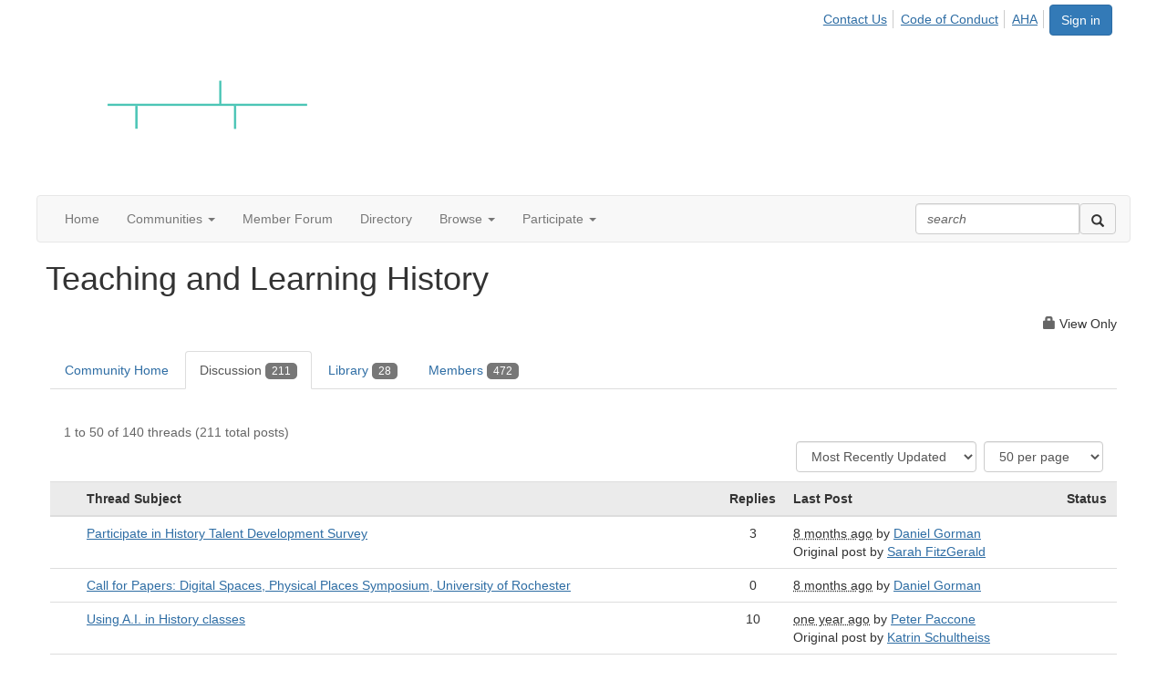

--- FILE ---
content_type: text/html; charset=utf-8
request_url: https://communities.historians.org/communities/community-home/digestviewer?CommunityKey=4ea04032-7b21-44fd-835a-5a8a558b8c52
body_size: 103121
content:


<!DOCTYPE html>
<html lang="en">
<head id="Head1"><meta name="viewport" content="width=device-width, initial-scale=1.0" /><meta http-equiv="X-UA-Compatible" content="IE=edge" /><title>
	Teaching and Learning History
</title><meta name="KEYWORDS" content="EMAIL, DISCUSSION, LIST, EMAIL LIST, LISTSERV, LIST SERV, LIST SERVER, FORUM, THREADED DISCUSSION" /><meta name='audience' content='ALL' /><meta name='rating' content='General' /><meta name='distribution' content='Global, Worldwide' /><meta name='copyright' content='Higher Logic, LLC' /><meta name='content-language' content='EN' /><meta name='referrer' content='strict-origin-when-cross-origin' /><link href='https://communities.historians.org/communities/community-home/digestviewer?CommunityKey=4ea04032-7b21-44fd-835a-5a8a558b8c52' rel='canonical' /><link rel='SHORTCUT ICON' href='https://higherlogicdownload.s3.amazonaws.com/HISTORIANS/9e7db98f-4a0a-47c5-b563-99434e2a2a18/UploadedImages/AHA_favicon4.jpg' type='image/jpeg' /><link href='https://d2x5ku95bkycr3.cloudfront.net/HigherLogic/Font-Awesome/7.1.0-pro/css/all.min.css' type='text/css' rel='stylesheet' /><link rel="stylesheet" href="https://cdnjs.cloudflare.com/ajax/libs/prism/1.24.1/themes/prism.min.css" integrity="sha512-tN7Ec6zAFaVSG3TpNAKtk4DOHNpSwKHxxrsiw4GHKESGPs5njn/0sMCUMl2svV4wo4BK/rCP7juYz+zx+l6oeQ==" crossorigin="anonymous" referrerpolicy="no-referrer" /><link href='https://d2x5ku95bkycr3.cloudfront.net/HigherLogic/bootstrap/3.4.1/css/bootstrap.min.css' rel='stylesheet' /><link type='text/css' rel='stylesheet' href='https://d3uf7shreuzboy.cloudfront.net/WebRoot/stable/Desktop/Bundles/Desktop_bundle.min.339fbc5a533c58b3fed8d31bf771f1b7fc5ebc6d.hash.css'/><link href='https://d2x5ku95bkycr3.cloudfront.net/HigherLogic/jquery/jquery-ui-1.13.3.min.css' type='text/css' rel='stylesheet' /><link href='https://d132x6oi8ychic.cloudfront.net/higherlogic/microsite/generatecss/9882428f-cc79-4bff-a282-c6d9b0f0a3a1/b1e9c945-c7a9-45de-bebb-45f4e4b8af01/638726345555800000/34' type='text/css' rel='stylesheet' /><script type='text/javascript' src='https://d2x5ku95bkycr3.cloudfront.net/HigherLogic/JavaScript/promise-fetch-polyfill.js'></script><script type='text/javascript' src='https://d2x5ku95bkycr3.cloudfront.net/HigherLogic/JavaScript/systemjs/3.1.6/system.min.js'></script><script type='systemjs-importmap' src='/HigherLogic/JavaScript/importmapping-cdn.json?639047111454217447'></script><script type='text/javascript' src='https://d2x5ku95bkycr3.cloudfront.net/HigherLogic/jquery/jquery-3.7.1.min.js'></script><script src='https://d2x5ku95bkycr3.cloudfront.net/HigherLogic/jquery/jquery-migrate-3.5.2.min.js'></script><script type='text/javascript' src='https://d2x5ku95bkycr3.cloudfront.net/HigherLogic/jquery/jquery-ui-1.13.3.min.js'></script>
                <script>
                    window.i18nConfig = {
                        initialLanguage: 'en',
                        i18nPaths: {"i18n/js-en.json":"https://d3uf7shreuzboy.cloudfront.net/WebRoot/stable/i18n/js-en.8e6ae1fa.json","i18n/js-es.json":"https://d3uf7shreuzboy.cloudfront.net/WebRoot/stable/i18n/js-es.5d1b99dc.json","i18n/js-fr.json":"https://d3uf7shreuzboy.cloudfront.net/WebRoot/stable/i18n/js-fr.82c96ebd.json","i18n/react-en.json":"https://d3uf7shreuzboy.cloudfront.net/WebRoot/stable/i18n/react-en.e08fef57.json","i18n/react-es.json":"https://d3uf7shreuzboy.cloudfront.net/WebRoot/stable/i18n/react-es.3cde489d.json","i18n/react-fr.json":"https://d3uf7shreuzboy.cloudfront.net/WebRoot/stable/i18n/react-fr.3042e06c.json"}
                    };
                </script><script src='https://d3uf7shreuzboy.cloudfront.net/WebRoot/stable/i18n/index.4feee858.js'></script><script src='https://d2x5ku95bkycr3.cloudfront.net/HigherLogic/bootstrap/3.4.1/js/bootstrap.min.js'></script><script type='text/javascript'>var higherlogic_crestApi_origin = 'https://api.connectedcommunity.org'</script><script type='text/javascript' src='/HigherLogic/CORS/easyXDM/easyXDM.Min.js'></script><script src="https://cdnjs.cloudflare.com/ajax/libs/prism/1.24.1/prism.min.js" integrity="sha512-axJX7DJduStuBB8ePC8ryGzacZPr3rdLaIDZitiEgWWk2gsXxEFlm4UW0iNzj2h3wp5mOylgHAzBzM4nRSvTZA==" crossorigin="anonymous" referrerpolicy="no-referrer"></script><script src="https://cdnjs.cloudflare.com/ajax/libs/prism/1.24.1/plugins/autoloader/prism-autoloader.min.js" integrity="sha512-xCfKr8zIONbip3Q1XG/u5x40hoJ0/DtP1bxyMEi0GWzUFoUffE+Dfw1Br8j55RRt9qG7bGKsh+4tSb1CvFHPSA==" crossorigin="anonymous" referrerpolicy="no-referrer"></script><script type='text/javascript' src='https://d3uf7shreuzboy.cloudfront.net/WebRoot/stable/Desktop/Bundles/Desktop_bundle.min.e5bfc8151331c30e036d8a88d12ea5363c3e2a03.hash.js'></script><script type="text/javascript"> var _gaq = _gaq || []; _gaq.push(['t1._setAccount', 'UA-915178-2']); _gaq.push(['t1._trackPageview']); (function() {{var ga = document.createElement('script'); ga.type = 'text/javascript'; ga.async = true; ga.src = ('https:' == document.location.protocol ? 'https://ssl' : 'http://www') + '.google-analytics.com/ga.js'; var s = document.getElementsByTagName('script')[0]; s.parentNode.insertBefore(ga, s); }})(); </script><script>window.CDN_PATH = 'https://d3uf7shreuzboy.cloudfront.net'</script><script>var filestackUrl = 'https://static.filestackapi.com/filestack-js/3.28.0/filestack.min.js'; var filestackUrlIE11 = 'https://d2x5ku95bkycr3.cloudfront.net/HigherLogic/JavaScript/filestack.ie11.min.js';</script><style type="text/css">
	/* <![CDATA[ */
	#AuxMenu img.icon { border-style:none;vertical-align:middle; }
	#AuxMenu img.separator { border-style:none;display:block; }
	#AuxMenu img.horizontal-separator { border-style:none;vertical-align:middle; }
	#AuxMenu ul { list-style:none;margin:0;padding:0;width:auto; }
	#AuxMenu ul.dynamic { z-index:1; }
	#AuxMenu a { text-decoration:none;white-space:nowrap;display:block; }
	#AuxMenu a.static { text-decoration:none;border-style:none;padding-left:0.15em;padding-right:0.15em; }
	#AuxMenu a.popout { background-image:url("/WebResource.axd?d=YAYach_zykzn7tRotFpEUsxzQ5FLPvh1vpHddxQkTcIGzDHXoEXLA7sJZpvZ1DZteHEFYx1BDdc4OSFbCGMrvl6emEIE_mCkf1V41TefuFU1&t=638628063619783110");background-repeat:no-repeat;background-position:right center;padding-right:14px; }
	/* ]]> */
</style><meta name="description" content="Hidden page that shows the message digest from the home page" /></head>
<body class="bodyBackground  digestviewer interior  ">
	
	
    
    

	
	

	

	<div id="MPOuterMost" class="container full">
		<form method="post" action="./digestviewer?CommunityKey=4ea04032-7b21-44fd-835a-5a8a558b8c52" onsubmit="javascript:return WebForm_OnSubmit();" id="MasterPageForm" class="form">
<div class="aspNetHidden">
<input type="hidden" name="ScriptManager1_TSM" id="ScriptManager1_TSM" value="" />
<input type="hidden" name="StyleSheetManager1_TSSM" id="StyleSheetManager1_TSSM" value="" />
<input type="hidden" name="__EVENTTARGET" id="__EVENTTARGET" value="" />
<input type="hidden" name="__EVENTARGUMENT" id="__EVENTARGUMENT" value="" />
<input type="hidden" name="__LASTFOCUS" id="__LASTFOCUS" value="" />
<input type="hidden" name="__VIEWSTATE" id="__VIEWSTATE" value="CfDJ8JEeYMBcyppAjyU+qyW/thQEirMlt69/7sQBhK9HMGQq6LghAkUjM6eKrrQThcD0CEE9y5C/4S8eLV5ka4VRuaRQkF8/rMRhO5jW0zmlNN7DFF7ihkn2c/p2NodtpYFIQ2dyJTRDLvlqfo6cB0UHvR2i45Qdhgg1yIKscFgbaYVjRbWmbXbN95yvQYhHUVqt3rNvkluCBsK6BW+r7daD/usKd26mvYMKfMTRMjy3i+ZMG2bKJAtjvvaCHyHzA82WbHJLn9rHi2U+DF1hH7BK2fhxVdHnEIq3xUdAACyc6XB17fyhy0bDt2hdRHizQc8etT8rkvB7qstEArFFeE/nP5OmdwZ4637PnW7qCvx+HXiufeQlZid6/7V8q0HWW5FIemVdH8XKBbWyWLxnf2o9K3ZnaeZbWAeBMwu/LPjTQeFvaxOBla0h8xdqTbcv1h9g0E+Oj/RC5eSu5j8FCoHoOYOdighrhEuB1gjdqoKp/Kvep+kgtB7yL0yIvL4uFOou5cC5OM7fgZc7c7szIXlMQfqazvNUfx81HILOo7Lh3ozA/qiUopBaSDw0O7rYAx31AAsePTYC79ddYoYXKdWBi26B/cQGsERdMvF1azH2DRbXjp9UnPhcGJEwf3iUdyRwBMJPLCulKl/ZQBq57bdjzXxPQ/cG5X0Chb25e8iahBe2PsJmppu03q0S/7LswCU6TAnExloqw5X8tpy0v+eJEfwk/AVZW7c/0eSyYBGslDSDDWYOXIYiu0L5EUs5SpMdEd+0hmIpHLssNdzWIaCyFy4Zr3jRv/6WDC7xAKjN7J7IeX3pCo6Rwa86hX4q9yL4XQyp6Oz5XNWLRf6sqFfL6L7xywrlGbW1g8WC3FJSO/y1sMhhieJ9w70NdAZZiRdbQJlD1DAHxrSyjpGxaeDWex5PUHs1A64/yQMJBWTZ5hsvVC2PZz32LHNPpHd95TVR2YknpuoKXFUZ/oGth5V7ttKcirbRQ1oiIDBb6xePgne4gYPgkVWMoIwzCPO3tcP57Da6CBseV4J09PDf6TIvxPepc/1mb31tYgCd8s1dfHxKi6Gk6JKfWLb3FzdrY8Oywq3zjNGFbRJNlGHARgvK4Oe/Ba7sbiCADTOJPmVuVl5bwM1GIR24zUo+TXo+KiraZXWimg/CcUQmxzofsnXWwLj2uc/ovcSQYbnQf+oDLB0UdMuT52h4HfogNrTJMcgz/f4js6Mt09s2SNT6uvThciR2bw0tI71kz3BnKJm1qQq0rOZ1AdyUZuA2kf0YbB66d7zHFpkjwrlJuemOq22A9E7J2nVHoZy7dLPrj6nqQqLNkZdidee95df8kpapI2rd/6ZKF1c3FdkWFeYdb5Kdw1e+uzUOTxTFf3Gk+izxvYOFpdPMN86yJ2YRd6UvHHvd7vu/L263ZL2+Jh9Kc9ZFxlVH9P1EIUBD3wQSZ3ifD645enFV9mDEMw+E8DlhUBuRq4iBMx3ntuDgL66f8ynCxc9aD12w2y63ckELiiXIHz5NkZjAQURc9iiflYZM9Y415+ViwhXvpKZRjgzKFdKMWV7DDfEq9uMRMIv1YXoVKfCHw3vGHgLakL7OPE7l3Z7HsS57AS+O/aJS0mMrhbbUtd1IBLrMIDko40e4gACiIngVukTo+jeB3x905XvdEnE/[base64]/zMAR3QVedefhKhHgB7H/qHVG7sSl9UvuOuBwMMITy3i2nEaC13qgtls/rfPl1VK8UL8ErtvvJKQzFyzwOwVIFGslYSnHYN6DPnWkjUEi4xbrc80QmuC9K7Z1STntxmqAxZ6xEeHnhJfyiPnbzbjSEvzADtUytkgfO64BJ73UOvy4MaPYrGuIPNdclvzEvhiuPWkvGhWET0miqLQB7hN9j5vOvLiXKi8nf7aZ8nz2uZlrw0wdRc3v/SnDM36xFz3l7smqaASvjXR10+GCwGb285my31CcfHS3zeP5j5z2/EwFCwKs8pV6pr/9PGgcX36nCosB3ph/t8GwkNy0IErrSbc77cw73euiAPZTkaAa/hXC3K1/SpVu9F5kYpHYHyrODucX3lDhqnFwlRSKmj7PCD50pX2G/k5C6FXKT98e3PPnZQPggYA6GWJaD7m0AvA852U3SR9CFoMriiFzjTlhNsKu5mQUsKd2JdLO17XOABgPJEktU75XuRb5yRSODLlVyaR7pTouVDP7VPyJAvWnlMZG/7qK7j3oWZGlikiAzvMPI2Nf9sqOfbbLjK/jKk5pfvTZkmLm+6OrKCBZp/Gf/adA3WE9rVI1CAaJF0HzF2o+kznyl5gem0xc9mLa5LTg1if7ph9oh4JfJmxs401aqqAEyrAuf4z+3D5AoXg3GBv68OCHmmU+SHC5nPmy9W2SUO7e/ZdgRRj/8LL2V3L/2iC1MIW9hQdvnjGTztiZZ294D3VKpzUCwV0Pp/koSF6OKGaFmm9LuYLL23Q4qKHEhWzcGAVDgY5vbAvMd26I3+qxpZxyJPnyVQcuZhMs/QniNWJn2aU9Sc51F1wzKPaQQDrRRlzvXjcpUS45BbIT0kU8qUqconJ6bv4SzLTpJvmZaa+LvllOCJDGth/MpVCi468SoUgstlxDUNere77HVAgW+WFmPsvIhSBM1wc9jxqvW+VXcwcVdzPZGE5zIWj0KyiB6yjoNDcY4oSM7x0yrBOH/Kt/Xh++WkTlyXfEfKlf62jERydiUyGTEm58qskTX6u8gcaQdsuo5CnM8zEiRy3tzytQ8SgfVr/exdgjAp7xKkIrxELSye8hpYcEpYhaOurTZi+YZiPyZI4D+h0juVOlknzvUwRwnQJhiNF0D4uAJ98hOOXi71tw0N52on1TkLHqILYizn6cVodtFZfLn2uOXNVzJY1aI1HceyLh4AxE6Jl/[base64]/G8toGZnydBkDrin21jma1Z/T+UGSTNt7y4Ugr2naEmdXWCeEw/PkeFae9NoJPdXX2vVLL8fCwt7x7Uaef/JMe8lfYFGH1wzO487e2SnCHv5koL+qVwGFEyneC9JyHK0+tpccfcqBNJpOpKN6qEdcJKXj/iXiBzVCgNdvzVisB7Oo5clZqGLbevc04S7vOO0vAPsMWXZAxIgM6lk98xyViTb/Wv4Q2SYMBGID3Nv3Qvi/VCBZYdIQC/NcXUrXm1QeXI162/rbXsWKUs0PDNSA0O4T+kdvl4lZc3MmOpiChHBfn8kIai49zQXZcDMWsBYGgc4Z0NM50wcuAxcbD6c30bElvTQmrhI6mB/PhHCTRkgeoilZqChI0xp09l3bDlqO4cx/Ka2XtYBYlrBlaicC4VeSyxegiXhxAp315o5m311y2d7lJjEnRzw6J/35wq236tdV4n1gtMwov/z0512a1j29B5x8d81L9jMfkOVWUZiNeQPTVcJPuxzMWCq8oBYztlEafI+2rEU9oe5/BHZ1D58GhspQxe2GYcIWCy+2hpdqZGaaFF4bi1XHI1Tr8IkTNQiygZt9HrWCykZv6t9PX9c12tckrZx5L6VIYL24ldJz26mBvyf+w69dxwMLyV1nvk5RcdWTw5k+B9vDD7IWM+9FfB2uY/59r0duI3pKfUqhFeMS6RwkGvVmAzWInL+vLxxS94lHq7qz61qP+dO6gp1gk5kVsN3RtQBq5h6SEpn5BtR2/[base64]/McrImpIiruZy+ux4A3/kfULAc6VvmoalEeJGloKdG83UCLAuiET8R/+NyiDXBpySK7tDGJrRum2vF1iTIOrREECJEIr3ojgtd/Wu0/BUeVBrQGKEyLVUKtmeCIayOlhf7pKV/yPzqVruK7tMqEHZvroSI7y4HA5fwZB0XfJYUtmsqkJCsF6ysQ4Xx1jpyVNb4KkizxzjE3hHbssJ/6IyJiaL4VAkhVJ55ePbHjm+ONHX0/CiT1gwxVlIJB3vMGb91ffEpcE8Pg06jQFBWnsTXX7icJqb+MoAvw4/CKtkDRetZ1o6OXloVT5XLFKPkC0sjeDg40UKCUDlu5clay+9noNPh4xZD6MjTHQcDSvzLTsqDX51cVmHInsKo1YeX9Bxh/UxVjWRSMn0cQNh1Rj++8h4c3Ret9xGp89jSWQd3BvO4zBLlK7mX0qstMh3x3+Vl8VplB9lemXmnMYHVS0c+8GtO/9O9xOZIGDHD05wv0o9nBmb9gRMCEABBgQBZgNLhOBUAzKxsbilsBCZUePM4tKvdMkRcPEZJMfDoEtriGzSsAQ962FXribtig8WHLFcYVDt4H4WAFR/dmsCS3YdXuuIY/4IGd+kKuU2xsa9AhBDnVPgYo9e0g7xXBsStl1nyN8TcMIrmNYzcCBQT+2GCNNPYbq3S3NA2JVExy5ABoesT8E0qk/0fih4hN9JnfdOh7dQIfvUOeH9IrbGrXnKGf148Xd4qzSPDgZQiIcK77OeU22bSHFBYhpbuFVa1bDJ97x3q5nWGH+1pDpvR5GAbwe7qz6yfBTF0++FpF4JHWoT/wrLrxsrceXA4AOGMpCSHd1RV1kunS1vUlg9mV3W6oEBImLs9e9F5Z/XufAiyRHfvdvsQY41knWGI/ZgG5vv3Fs9R+gcG7xcq7gC0jah5goUpMAIxhtHIunzTCIReA4pb+P1K23ycTP4b4Y76d9m2UuHZxa2eXEA1KYjTDiIvQfGwdyeePdzBS7DEVsa/F1UnNiDYzk0iGq+H7f7mptCxw3xOEvGxgLhTB1MsGXt1ha79fbRV4PwI5YaHzCzn3wGTUTHFKwcWG6dimX2s4N7EMOEOxnCgE8Lwnml8LY8nkCMiedA3JqNUQ1VzAkmOPdF/MyFUxAX3bE3oopn8wm1L16OWQ29dmusRK6DWcmsl9SpBaiNr8+j2KDJJIDpnp1Ai16FghayXudy3N4DGmOw4Hz8+lpQYgClikIozOh6GI2OM6idfysfFdE4DbkkrB6XwU+Q7vlHx+g81b131g4lBaf3vbGenmKt2GutRoOtkCXSMM/q/+BaqIROducGQbuuxNZ+fsq2TllaoljjQ+WEo+wZXQEjLJBmJ+3+13dYVnhwCX98xD6p9kefFPqgfxHrZCqfVgQZfsVjfnwHj0YHOsD/vMUCP2qa/PydEWGCDoM9E/GUQ7gQNkYARzq6g/Z7J0eFSTM+sTsOupovSKMLE3GPrNFKQJKUrln+0FxDQJ7MPbuI0YLYoo5763u3K3Za7qvfgSomgr4bD3iUGGaIfhf7czNAlEOuIZH0OellQpKaq3PQSZ/tXgFILTMmBjN2yiHzAGyba2btkxeK4cNMXt/x7mte8XNJXGNDkGBnC7xlmNbEF78LPZUkvXJppiZRW2zEnunLjjU/CDsjfwp6YVROQt3QlaEhhDIwLHEU2VWEZb7X3WqyVsKgHcmwsWAJqIYRQ08eBv/a+baYClU/3pC1mqt0jfUC6sMAldPZD+Tg2R4w43DhOFG2GN6DI9iuZncfBDZUJV2Dby/fL6P10shj8dS7nSA2K9rT30AHR7PwCWMldS8/f1jVheG0ote7aldIi9oP0claauVw5Ktwi94CTBigHgnd0FejD3uY4zBVW6cHZwvN7SHgySKlYu8/SJg/tFD73pTuDPW/yyCmOqKsEfiec8Jt+BD8qtxy0Z2v6PB1P1e5PmZ2cWjoAQooiH3V483vt/tNcVgPj9kYkBO+5RkTErYpu0iY4OUlJp8ha3RdWAqFbP3DYMp7v47VdHe91mtaWov/KhyduIQTVYRy8eoEsFwdxzqFUhOOUAtGnpz5oNZaMmiBmSkxt2MY/Izbfw4oq2uDi9ydk7x3i/b5WdIGuIrpMIbn31o31TMIooCwDGA+d+KMtOaWepkPQ5kk7k04e4NrX5oXIws8mMTZWCMu/h7PhxqmjpYFf6t1vWuHLWzsGsHdSPGyNM1kRU9pdqqRRL7ICsjNnPCdQtYP5vSrx44esjFI9GwPGjvfKWVjhlbAJh0hpd88D5I6+yDJ82EbrL15VC4n52vcq/zlxfxKQXMs4l6yMO0nDiPIE4FFhQ+2R2NMMaJap+Gw855XLweFKFojHhuBN6srdYL4RbnAbhiaNv/Tnq4PcMiVrLFdrafs3v43SrvH29rdQ+o8G9CwLjcdhcovqSW0wFkyVWlYCzIlE1o1fFvnkxcsxz32U8rg37BVQBPKPumGrbA6K42DQfXTroWJyjiA7G6HPqNCez21CGCoA7nBD0+eSuis23gIG5YWz/KoPDHGfbc8K0B0p5ty0jyEGuoA780Xz1KKinCVIxgSHI0hBMDvntnjArtCMGbe8vgOrOEAY7s7O3YFEU5eUdkO+ZEooqopcbebIRsQK5ZTeO502WE9aMO0W55yRsBMN3Tg9WxgxkK18QKdBe6xKqfiY5lwJfTCCtMQ4kyuTsfHO/sX9Sla9+FHkCUjXM9WZGo40dAAmKoh/[base64]/EX0mWKQ1ZThjjGVkCs/ADzHrSKZSqzPcliwXvAYKuW7nb7IWmnPm7HG+p1VZpfSUovI7rDGy26cx/L10QCTp/EVHlCZtBmYtGI6A77LxXQMLYjnH3NrkkHLLCHilt8gsDLV9tIqkEe/oJzbXvW5s5JxVKmX0JNQ+TvYwJ2GE4NXTu6iUO0s4yc711K24QXS+2oqmz5sfltblPIkQrVbe7dzlbWMhJB/CEW5080Ur4sJoHj//NwTwOsAOtxJaiC/ZT7wZF+N0IVpw2ztplTuTp94UZRESinXc7OCZmYyIUqA2WBQ0rhrW5rKVTeDiakYyT8LOoCCQD4SdOtDDKrxNmZWF4jjMPe8viX0J2kyreOUOBGnWq+y1u62FRCfBzYHo/w83LXfy713X5bkZ/j4zxHPXie3Sx6rETTu0gz0KDdf/GXDbNLy/Z7QyuRBnqBTjHKRnH9YxlgRseCthStwESndL+5FzayTRc76lN+8CuO5Y/EqB3ACTllmpdA7WaK5BB3ym+YrQApggEPno0tK6Waoa7wLsSQZIxHgw5NcGanlr1uNvl+l4Mi1S09sn7XPWDo1wHrDVnMSfaSeppw2MubhHe9BK6AqVLJ3oZvQ5E7QinzyCd0C9HEXJzUaMoOdj7MvbZWmW9DQP6ZQQjNg/N5oK/h6ux7PZFTxibYwNHXOBklq92yYd4iL2DLX21fB0H6E6K0GdgDzzguRI25aMaXFlFv7hA/OFbalFSRy7YZu6rdQiTWvrhpiJi/DSP4AX3hSdt62BlmyKJd2gh/6yC0+XLUUFxAFUdrWPpa4cAIKXm2ss3XFsEIMJMgYE+y2axUDZMW/tLNZy7XqEMkuWPIevrdsbkTq7nydA3pBfPN1lnFkGDclM+2FKzLzQZQ5QFzIq4tqbJP8oqcGv1r6tQPg5hQxMRDpObZtcOxBxBeDxkWUEHUAFQAIaY5CjNR4IM9IudVyyuuE4G1SxiLvIox+Sy9oMGsSdQ9WqZaoDMK4wtIQydg4KZb9pD/sH0r7TfC8TLadU/VCVpX6cUWKyvrm6c2Axs7U6X1XvJhm3xNEeaS/bBcsjByRcuAWsH+CwAafz6RigcimKKRpPXdm/RPRVNMrbrO9/nzBh+8tYYAOn4weIJ+70N/byfxjVH4FPXWPqBsAxuNYire+e/NB7IhNt7qnG1wWgBTmv+ejuuJxnuE4s097iqno58iFNYY76+Vmf4MThximsjqrvc3lXuBJQFXwI3AnznQwkl5Pu70rX2XmMmiYCR/IctPhVnKW/zmmsIHduWUhfMn3fvuV6eJ5cTXjeLKHn4MavDaACi5UR6D5necMC8bUdObr4v28kOahNHYABBftjJfueNdZiAPNvLd8LVEUciV40R9uYC0s3q2KkYfR8podRWv9lKLO02giPidUE2lJpXGhlcbg9waUs2TrCdyJfDQL9aOMCL28GnMCRGd8JyP/J2EdKxsJqocJ3rxl16K+A0IM8U0hC5kw5uOYnSK+sBSLiFuKt+OkKaqgDrW/g4rmWtBxa+JSOTU+UKTdv+Hegw5w9WjrwH5KGLCmoTeKsjfepwaea3/yMSX/pOK8YKcR3XpbtrVe//M7XWgc+QNQQ/Zez0StcolwFnRVQc1ctFBY4lELNfs8Q5AEymjN3twXZlqfZ1MKErgLi4fPCIleIj8gVU2GXFrpp7qrevSrTLeVWn65+O+mmDLSFj+q5aam6CDVUU4/0tv+7fAOszJzkDUeBkZVZafUbuv8MSOzOhaTq9vk49Dh4eq+FjvefEY2+3Z/v+sT+eiIJJanV33PSe8lfv9ZSl25RCKD0IZng0k2gBVG279UjSqJ2SB3lvfSQFSoJoIBbXXE7d4vb03Lr1rv41CNyq5Suuhks1pHuFoJrwxhOndlyzgnarvWya+aESo4Ln5nyDJ0bYwRMvtknmrprtkAxzaY+X5AXMH5go+HhdfHZSvcOTlmx4Usl/QGkchiI2+4jaEu0s/+uZQB43mpJd1/xULrDrLMcsZNuuP92c3/Kh8PIx7DsrZzAZHwa+NSSnm2qIE9ZTA7+Wo7pff8pX4apRjSh3EVgCQTN4py0ioVFal2HJmRERSg14jXQmlnZSkNq97kYzWIOS7Wf5qvTYKizGeaDfTx2sGrmh1bmyD9XrtX/KxiKJfuv7nY78UCWGgzN6fLiBaAeq+qt2JmJEv4p75KO77hhdhKwv0Cmux5vWc2vb/fRnxpqlUWpWceYC88sM3njNbSH2P4mIGj3yqnZDUvijpJ7DnPZAEQp1eAzSyPOwjbRACD00mz9u3X/3xmWN3ga7vtd79m/5tRUmBIj9f5Y5OIhmTKNgJO2LmVu4u5P/[base64]/VoI6FYhTr1v4pIJmUWCo5bkk7PSRJ3W5fWnBnFWrqatBH0qPbHVe9i3wmPY1b+xs8xL2OdzCoLObxXGm/Ksm2l0ba70bJ2vhql5aybc6IqDpBbX1KtElnV0neefO2e5vHkmsSePIg7aT80ZDZMrv5aMoZixsvanGY7H4aoihNYwkTGDqphi4V98ma/Frd2akAzlb55uASQlMeoKV78pBDgKgfx81UYX29qnCSij7OMKl+WzponZbUYJTaqGnk17Z0718VqHCbyJLNqos1EjTW7GtAjgwEDKHv0MyGrE+dUknnC0FZJcaePmWx/bRgaxBgDL6D8EnCeYntpBGDOrv8GZsmUn1lQDbbIe59dCIfu7SHzaDs8zn9cxjPcVS6Ff1nsPjV93AE1rO8/YwMFAK9/1D3xk4kaa3QLO81iOPYhEPhQaIPzTcIwwVXNby9N6Ssjf6EKjRfxzreX7KcOaOUl2zsA9kxj4gT8DyVRL76598HNg550LNo/M51ZKfxgkKIP1OHGaPE2TbX9YIQG+MEeYQbtwXlGecZ6Rfiky2IVhmNQXcNRcM9Jo2GHT2BtPszEgGbWO7tRx/2CvUiEz8VqYvfwQLo1MsXzOSmQF/sEI+zJ4tk52hHHfi4qSO9pVLKWKi0hDya5BHH/hQRFEGX6UwkaEJndAa9ur8oHBsIIxfu3yYJm+5z3QA5wuN6IRbfPEMKJTlBnE47II2wwoYjJzA6yr7VVeR4VwWYzbU+e5rrfEl3fkV/hj6PlE5jDwcW65K0vQ8Vz0OfQC75Xwy2kHi41YkhbKDU1EvTYF5r5/DiqySM/1gNQ4goHp482UXPaIUAphbCLf0YB6Ak9ayepzxqzRRLNv+nD7jphLDiStjSTaFldS8YgFJK66MHqItyngglxHFmfX80EAdmm330cBXXzYJElDc9/RZBKkvC5b3PLOi/eizMoQhs4LBevqP+f9BY+pWK8C3WFVElNqMT4WYnQz4VGfeVdx0uWUWe6fo9gpBVr/fYJlSdX9sHEMkr0fSSwhTNZ5na9e645nlEZRBBJiqL3OG5nEK5UHVLOcfAJYZplu6Z7ZTCsjaVj9q3nPPDjBiameAJ/RouTsoqv3PHwz16T8Ho2Xip7Vvy/dijb659YBO3EIU14yVN1SimoPPry43N/hZgmJngqVBrfImAfOBbVrzTF9rzvD0y5SqvQHSgEVsvCbwtShJo1YQuqifQBmxHCu73Cw3/4cGQ1npLt+sRNfiuKut3B/047zl6o3JBrE8nLMo8w785XKts1xUBC1hPnt6GMi5WkK/A+ly8UKEIFouvYOZqQGLMEo10BtPrVhBgeGY0Y5mFmsxnNxIdYjq5xRJXazsLQfPbkSduhWjeAbAifKcrYoeI19D3JKD6yDUHXipjGKDoirhc1NRQBFghxKoYI9V9MEAdf3wiJKWB0mYwXGPgboFsnn66JrTDPJ76tlaH1zGt+I/TMfWcxrFFs8Q5vWxWzSC/0BfWxjkiM56yj/b8zvlwswhS3xRTtflVXL89V3sIqq9CVZ6t5r3gX/lLHEGZGMnRvzjUrSvGMXezd0qfV/446pn/fkC/EWqy/QY284fxq2XGRDzcogQwOjbdvDgqrOEBpvvSu/qU0v1sp4v9N12npYegTnWmJJ2JbsFPrI+poLoHLKz2aewka2U4Yko03LinBRbPWPebOf2p88K70IbSebFFbfO1LYqJYUsJtQinwVX3sm4/Fq2j3us/tsubGTHmQRLT20XNqlwJQvV2x1wDptHYkydF7dvMkMggbWkJkEhokqwjL3PKcnzjR0FB/BKpfXVPe9RWF0wZQ7v3YzqxCWLE2Nl774W0D493wVruad7AiHY0VTwQ6WHPfAazozMf5ZS+/UYW8veEQAu6pRKd1GsstgVRxikAgpLm/Kob82LvdJ++AovSbDX4cZ2/o1C3LdrxFAIiUqoOotYrXS7+M25Ik550LddYbYQWx05RFS/6IOqMhg/2SKMWYYaW2AzUL3YK0pRI9sE5kRyweQivE4+KVmx5MSTlx0kVJg3EOHYs6CiWBf5PnAhmpRoOsLM0ezj+JmHK3s5LBNj5g/vBtU6Ti3WkeYPlpPP21OYiDQlFsOZgbbFrnoNapjU93M+RkbAK/aF3sNtLYfQgGC+3cc/L9dJVgUpxirRuOk60PREiRnQaPO1chTlIAvs3DGKbBlsFXgbScWxz8Ymad19HHSfj1wImKT/P6OkbZH1atRhrEo2XwPKVDwxTf5HGIsii4N1Gs9v1gykPFQX36d4LikLenCIodSCoj3MIJXrj5XcGveUsLzXtVw6K1vzxH+nA4wO6AJqGzVAVUjcyfBfuOQasDfhy6R74k3kV5iQR/7xjJ1HCflZhDW4M5D+rPKXOrg3+vpOgOEI3iNwaKUMfZ9+UUUGZ+zLTVajKrDjzAyUEBuOTbUFW4/g4dCxDc2B068somxkb9zd5M0mxU3t2C+NeHvIHVN0E+zO/zytdlSGXrC5ZFpLtrwanJ/3gWUHB1P/zaCVHlswn+aKVNXBTBTW+ekzyTZ6Cs1rfJza/M/2g/o9tzO7dLHjM6YMIzPxfPl1Uo1PKksLF90PiL+wje++leiYrXUBMv5EPF2+gaLeIQ6mJyEpjPgcfJ9dyZBUSeE9bpXIYnrwKbuc2I+tkOSOaRioFGUSOHK39+eG35gwnT9YfV87gI5dgO3AzQQd0KAplV2rjDwijIk+7l8o0nZ7/XOMR0//wpspfOq210xu/RX8zsF2u5XaHc4saLZRTSkEM50bqlqUcyjs7siqOQgqDMxY1fLyLhjgMBjrmx9C6lOhA+QVHgDE5zSQjgqCTI45scxRxZ4sxJVwT/e701L0CssC5XUUw0HKNff/krmLzdWtoW9pddAqayjTaoR6PJuyUVj48cwJfmWmPO/sPP0UqZN+PB2Xil3+/H2Y01dh6H99BFzc6woc6u7KHd0DL2UFcSEQ3Ch0QUwi2enGE5ZbGTT8K23xFQrSXfNhNKNZcnoZ+BNOIQchVl1x7p7HqxBEanDL62tflH1rQ9K825kpYdbId9acWW2DD+DqhjasaCXyZhaUpuEFG0gpYIOwBID/P7TUSF8NKtVP2Jv3nHvRHkBHet+6bUFHlQo7dPTRlVPXIu5hp4fJqR9DcOevbNgxkR3EXu+Ae8+mgNTDbZ7XKpIXv6mH0XkS30DwlXoSuxPaxppmVLosxjb2fzgVPHScBAUCBS9/CCsEJgrl8WC9eguKlU/FtDFQABSdC0/8l1WZkDwOZin/y5s/m0/[base64]/D4rupI7NP1+KkaDV6FjKpfIXsBH+YTSLCqUuLuq5SPwj4IuXkOjRW/RpZvbdieXghOc+Lv/Knp+AVs8npygequdztXXC4bKp+I1XPPwK36/lzOdPBtFSkJxVtEfTNbjHGKLX+NVtjg5Nh7WTjtHaOaPtbs9Kqv9HaOY1RT6b+GSw8a+Z7fVtbSHvvqIX1kFqALZViUAF0bu0uETYYCLL75cykSMpYjdQe6QoplPAfZCenaQ3ahumnQMghdpBFm1crbP/+R1PtiFchVMZfsFetD1JZKAz5AEyt1u3rgbzrFEHmapoeleF138D1+UF6z4/KZLMW1GrsZTuXU3xYwPIeqn4jwhywfHDA1jo2OEY3nLki3TISqRixLhdI+zVHSNZSWPaTcMGJhnmvmZt3sYTcVZT7aMZ80iGFwHlc9EWn6ijwVudfXHk4SJHPTKC1fJNdcdzCJKEI1RJMfPD/IEVUtMKj8PzqdX+TsnKTknwep1AezIRIbkHtuDF0tqyEWFRH1QvgvQX5X7tyo5wiO9Us0k9/QopHYR0oN4XS+LKJ2GPpiNKkuHQ3pQ5SJO2qQ3iVoP4uFRLPL6o0teweUPmC1Me7UV9EzhhyfNbx2+2/ogBOi3yfVSqiwyi48MNwr1g8QiGq2vf/Tm+0CbQThv7N3udBoMARn2XuyWxxGucts683Ny7mH/Voi8FI9bUT71R+7d4ywbnVY7Of/ArhxmpgO+xY4UDjF5s7JupLRiBHutGtRDWr4TH9lMBPqWTZ4zkESB5/t0KaT7MiD5QH3YOFN51ULYW0C74plOMCS9x0RZtuN8aKv7cf+R3szDvAy5o2/ujax3QFFXEBcYzXV88+cmuxh1+PgNEdoUQPTUaD1FR/hRyWuwIsh40Z8mHKKRJ5V1yRCj+vjFsG3xdQLHaMtROZ0boVVyuUZniPyCWDA9/jts+3zfJtYD8In9nst3i2omZzppZeSQiJN47LOGcpVvQCrZbExT0IRbq4c5S2G/ZEvQ+gBW4lPr9o+oujCzA5UFveWqBpROgH87nBh8cRCE5K+hMekeVdwpruGvwL4UsUQs0yb9zEd7L/t5htqwmKfNZ55qoejkfWKiemerOi3T+Hp2M0CtQdR1JcAAmeqV3JvQ/Aym6zhXNQK5nG+a/yv3Cj1DY9WNRBftdeywZZUf7wPV3uRGNe80bYtfqEXTkKleS7BIcCox0/x69ZjiWqtd8g1WNOeTW77o1HZyn0BhZg0AkTweSZ8ny5XERZk5Xn0LUEiyOSlhw1lCsFP8Ty2/LGy/wIZdZgiUTBDlGa7uJunTsNhLVwbjdPAXiDEeKIpQCvCB6YT8mp6FR1XuzeGRsSg4e2osAdMtHOCK8EKeML+hGwNJSm1O44OHusjuHAWeh4bFaytDMoG0bfrOtd2osA+e4WrvTwSaklsyp9d1ioO2LhpJtDhVMC2eFhPTpip/MTTk9i9jdmfMew0aHWemBYeb0vHMOPgpX0ErsG8d+4+1VQl5wEQCjgNkVWc73pd3eIrq8syXcdtzznHp3pJCKN8CHY+V8AxZuPJ3btpNSte4oluhs0DVBP1q/BRyQrjukPw+5gVv+6wQDQ7KNZLXXo4kGDhikFsb/VDs6LXHHJwUZao84XUOoQE7TaZIJmDDm/HULr3RKnHByssEEv2+QqP/ISu6mutb0jfZh13/Uxr5lto1RqfdoOa6Yp7hkwIwGfFMavJPF2bzSeWbMWdztHpiU3rW5FjarEczxqg48iiYeD1RKgX50gNqbojyEY3EY3YxD+CfdyhJj+iHf+is8USOpTl2fSQF8OohjHMmgRiW3FRpI5Uw+w7f8+oVFirEmIR9Ze/c0OKcq+UnOJO+vh4cIK9gUNLcDIkWrGXAXj3fAWN5svhEJBfhC1iJI/RSsQwohpPLN2jvNGsuVZ7S1xbDHbmjPMJeaIbwxv2E7PmCwlUNXr/ys4uHT71WjR/YkmYqhmAFGmcFHPYPnPk28DV5YqC3cFFhrG1l4iVXwnytw7nYJ4KWjwMj3GfNGcuTGXUc9FgREu9Nc7b97QDdGVQxCzerrMeO9CigpyvBHWDRkJz73z6ztWggvfyHbEEw1mEd8uufJEVqRmH0R4bpkng3PxJma6uqO/kcpbmTXDIbUaNWL+Y0sdT57OmV9Zc4HX9M/nNmmYGa0C4tRjVrU2khTKJsgOU7XbgR9zlg2esOWKyCEzM6jo2Lhl6oFu2X0EoYay3Gn160SBnTooAaXl/[base64]/eYMhjJvngU9GjMXbubCx1UqFhElAV8apNVheKEdT/b9D9VesPxKEKTaQtzH8KjzpAeYRwOhbLf4Krbmf8D21kHs3rGqD3SbSaevbiqWD03eFxIEGSDx0tnFw/xo3vzhDLEboa0DkQvswnRdHA+ygGQSZNdSr6sNulKbEqnBwXqPBB6RaGEoIaBtGshDRcajSYxue/C+IiNkLks+J31ldE0B+d1QZn+T+BQ8OmAwEYv/WaYvE1m5IB7ekKkSBqD9Yd/TUsiv8oMzRIPDd+sJWAhShqFOEzVpiJlelIv1r9tqPl8s/D7cby/WcQ48mqr5DIvMWp89hBvb+pmkUibmJL8XFdiXunlVTBTJt9tubYYElOhuMF4dfz09WTnTlmQoYfmC3eQbO2EUoxcUiJxFjZCRJjJaS+bKx1yZHwA7ZyLdirzg+TDvOq7mCcLnou0KDeER/OJwipHG2rsBxzB1fpZkXeg7b/44IAIVX7bzpYdBkA8l/OLrQMUzKUPjgirCLI4TdNnvwMgEsdFOAdANpTYvjz+CJw24oo+MfbWyOPH1k1JKa2n6kvBVdv+vLM5AHDFUzSekZGBhrhmVqKUCcLVsu8CBpRwux+JWb7toJdT1F6QLWU7DL7J3CGaLUptioSDkGHVbz/+PBXs7cA8HprqXqrxGMDHrD+fpZtsr6n4oHXzRXyu3fiprJx7C00+lhqnFr7X+3hIy0XjgdJ1SP3cSYC4LFhAFKb2LERLJjKcLuZJoaW7F0eEov699Sntk1cB3keJNZu/UgBFjGetwD0XKtNyU0M8xj6LXAzljePIZh3aQIkOZ/7xBgvDOcOL4UJ0scmAre+qiVDbcrr7IR+I07NzPHFMlmmZ+UM5014nCLubtAwrvFmTKQgY84OJHpzF5rAUdNd/1aZT3jfGXCWpqAUWSphrggJtiaeNh9VkbjvmLJ+IzxLaxOjWQN5mG5k8xjluBuhlX+8PizCyXk/N71fIk7hF7zpAiCU+vFiu4k+W/f8qGF67L0puRSUR1PSpLu0R6zJoO1MK3VlYGWuArv+iddtyIn3iEqpBJXTveOSVChPMhxv+Qb6sIUWWsdIcs8OYtnPoA8VwNXzF0cIIi8GiNxi+o00IPTU6EC7heLo5MSupikp5biHtdmSDeyT8EQxhUhFbhX0vjVlvT0oThS23nOGzp1xcb0s/hJy37DpBsJBxtSkp1tQFBY0qxL7LPRspcqA7eAThZPq85sM///WMJC7k7UwwvyOpwk/az/bAKoepRDJjWmf41aqkC9AhPMDDjTcSOjm8RSmp26gPTnVRXYNnmrgCezNdzohZPxf19fR/6Abp4tr8i7TRLh5yNja2GxH8fVNNavWiwQmUneUGlTp5nxrJPAI2NyeDe1dhyq1aOLl1GiPax777aevcsZutxcaoCifNBUGOpznoT+VPmD047KQP8N1PNmHmRyc0lVF9JfVUyd0oBzwEaXLIjDXAHQXClim3j/M00QcVOqRpCbfBwclofEvmH8jLxXuIZgWgwu5YtgEPlmfhVp/qHz98ToPYQ55pAA51Gbk6eP1Xy3Obz1JGGYeQqamVkQnFrUhyQmHJtbJiQlK7r5HZVkfhT2QZYZ7TJDlPW70shm0z7dEniBrxBzy+wG7bxECnI72g0zzkxinKCKJXHuv6kNiGuFrHEP9wwZfEDijBENNdf99cp6E8cIpfO/X2Hy4AWS6WP1NMRccAocHz2NSGRIRNLlMeox5YqPUvSVyZZlLcHI4QOE34hE4s8B5IhBwVNLo5iSiqOoqxNTJxlrvAueh/bZ3PJDEOaPTwBLSWLCI5VPqU7iX7/DCaw8AsVAPaC3mciCGsL6nC/JWi4skmTAC2qRGI2+mo4wAs8MoOKF0/vKbiMgciT79vPXWK99IKPVi+KF8E95dIIG2BIZ1JAQ+DLnFXMLQyAVeUmL24LWPYZMhNrIXcwwIAlyzGa83tmy3+/BK3gRBJghtbdbVDlz7pJoN383YGgHTaFkyUoG49/mEJ5DH1YBMRaosvDw99E11P8lHxCxquS4pHZu20pHEjLVN0W1Hl4KTqUim4KFWSXdfAMZ6fuXuTpePEz/CEPq/XVjf6MlMGIZl4FK0Btpc1s8lyvsW4Zf20UhU/e+F+QoZgwvLjVv9dG/AZZsZ9nyZepO01Y605F634g05ADHoI9Opa+OzaECeqGVlNiYWTDRr8R56tGBj8YJnV9io++QbMQv4i5hajgAJSMvdMZfAkQcyQkwptgrirCaC1Z/n0+OoxGpraa2uL2NE7rhbYprVeaThhDN/TvFcWwJVzGJBoyM741xh3fDMBmM0PM45GDZ6/XYW+ITDJYmBDe1kYQ7Q5ZWhXKrBQXzPhP3ffFQkBN6LggCwpM505pm4xK1pIIM1nwxe3DMxdQ5O4TuXcPJGe70WRGNOD/LyhEbTYopJkzJUMbgywKnnmqHQAqGV4csGwFti3gNiPYI/kqypG1lknyf1XVqXwIdPt5Fj6Kd0BmUBEmV0zlnr9SdsKysvLt7DsI9DaYJmy/YdJmAB8k9zejH1cD9oqmqQ/pysUn34bFSo8PVxE4owLTGUdFWwCH3363RAT6CyvZjcQAHlNZ/q3c73fbmu16j1tMoc/Qu55+RMCjp/nI2hQ3hwBwwtA9ws0YLDqI/d7kLg8EipGDZmnewDjPfrHc6JKn/hj5bW4+CeqqONT9V4PkeoCz2luGu2vEhiCn1sb9ekz94m88lHKc+ufD7YrtZquN96O+3fHi/ZFDTm0CAnnJzDOFJkRejxvfd0rVZMxqP41tHXYZBwAfRIRgUcoywO/p05XkJ80aIWOaCsITvvcrlwT0aJRJhGcMMMSSeGn9/jd0eVsHXCDIXzDKfuOxLSdc4qa2nMm0uR2g1ZnxJst3yUMP4MiGSndAuckQy+ss5CJyCm1UrzUaXqyr0ZIYTKyB9V6ZBFF5VW/FVmfj68JLe7QBMVYfEVmAhuUuRWWBwkv+ufM2cCbTW7J5z5PKFba4yBB0uVZrBodH/MyTZaYMED9lhA674zZYHbtV/jcIlBq0ZbnYcQg/qLEqtRPxth7udbU23wWtL9Pi9IRPtsWDRljBoOSALLnQ5Hw3mqTn15ED6oiVU/XcJj9B24iSJaYqTU/1NwogZGtzr/JeBL0iC5do94w77SFcxNbIbEcKt0cR7qalRwEyc8z31M4PsYZ5dRSmLOOgsKSUiFfJsG/+AIXD6MaVUd5zQ38pttNKjm4DuzowC2vViq9zJkz3Mv+8tIbqHwTJCxJJIHkkUayySqoSWH79qeM7jjhkLJm6FVFyYj8gOOHVj6/V62JebXo2llB7ya7PhiKYgqbEpWZz8WoXUzApuMv3NXAeTJubbP2DBMHhkepuAm8W3NpFVemnAxO6FZkj7EG++/Flgva9Z4rV/fJgOxItlsoLzukIR9LbDA48c/O2gGmlpQJC3MRQckm7mZdO+K5pl/3cJMbtIGwVCRBZsZTvJiECTnrTIhsAorutEP/M9j0xI0KR3iYqXJdmdjvsnHHjAW0JPeCZHaO96ekTrB9h2SLwEg8QFLQxSQG90WkjkaKAfgw3178sOl77LX8qGXYPTv0/4Grhzw9q3HfTWoOe4xmSF8syqOvmAP08jk8roXqbc/MLI5nzeuEau9tlP+a0sccjMPRTuYII15bz2nRPE3PXDUWBHAmKP2q9PrNWBMTIDqqtGF5WeYub9frnKyJggvj47+AnB1NK6Qyg9QrW3ueTZbXTIAqTwCy1k7AHowNLzyt8eWac5PnMmDMJ1nRiLvmfNU75WA0hVa26EH+Zmq3w/ZWY/ZjVr9Cc4bR4awTsbgx51hOEdmZ2sn0gk4a1Hhk7+mxSFiS9U4vvxwx2lj5meRQCklGEUUMcgpoAE5H973VQuxz/HKY577INFAuC/[base64]/otJFK2a5KF3ezS8ek78nuER1s+y/[base64]/7V3XTjPrZVXmGiQom9rcpxVoUzrgB2O+Sc9YEwTYncUN5P8PEelP4RtNnmnghq4ESnF+z9lXl95c16fQP4mW7fjc1ZTQPHJYO9s196Bpq++XcWg84FKMoou78qArY+BoP+c1otMQZpbqqlU+Fiww4c/qLEYZgeQSNoCiWoGkscNNX/m0I3OgU8DwGoqhZwJZyKg3CwomFGbNbn8zV4jNdNJjyxxz2tMFgx2kILSoJGPftaRqQX9H6f9N3IzKQOq+hWRxo3uV6P1tBzw55o8MHln4q1B7wY9V2/p+3cbWv/[base64]/r0ugyJY766tQ+qbEptVRJfuE9y/QUFGwU49uUShPToPoopnnEwdZflchmr4ifqb2CMk3chHxY62+Y2y1laLkhLeoYQwbb0CBpO0RpEmGXl5OUa1u5kLwsG9bPUNP+pXFBZd2a83rLL6pYTm/bpzCEVBJCR74iUIcUovzLh0orh11HkMYAZBxWKvUlKoVM3ZpEsCRe4bAvgs1i/y8U10PjWEbVoi7v0FNLj0ic09ptS+/+S08EVDQoEJ3IUNGp6vut5/[base64]/bTsIAxcs6dUSQtqseewmRBhi14bNgOgU/zNlkWLjNeTq4uRY4Z5FN9eotgbcvfdi5Zd3XEFr6ICIaYG242z/FyhZhSw9td4F8ZbRnH+9kYPn/fT27KJq1Z5Pn+QHSpR1J0FqvV7+Cp3a6MvPl8y2yBRU3tZ1+QhU2RcWpFe5q9A4unuuEADs728DNp/5L5+y82zdZqt+JiyAHhHYMzHHe8hmRekgyFgoDitQDF3MLPLc+s5dxldzcmTEw0AIsDyln0Rqhh5k8TPLIdTTM8sw4ezdV7X7kV7nQp9ef9MJYG/dlWfFWxBb16vORK7DQRCht3ylKBCEEaekHBc5P3jZSNsWteiuQCplT0cecYSFSugOpdnEAWzTUczo+iAEf7pthyua0gOIEhNmJWCLSMQtakRCE7bbYFpQcnOtUUsJN9nVf0kerBwrpjWIpjsbU6DrHXUcrK2HAREKYKe8SSKeq/KYDMbjJjTLkQ6om2PyCOTPLFR1RV13pa3gxPaLfkSoQ+sKf5Ric9r9bXg3cqbPlKDkB1ZVRnXqzyZe7e6glqdeoFB8mRze8RsSXrAFhdi3wlVsasY6lV2qm4VTJ53Ra9JTBRzE65KyOwZ/PofqqexBs10DHqpmMItMnxs+bnf8jW1fmnOX2ecz0GDWyqMTnkwfhUd7SrJTNpqM1uLl9xdDVNO5pU+W1v6NgJBUi9d/NgEk8MakxPgtBu+8RDyAqTJ4RK5yhz7uB9MGmbK+qBKk8h5k8e6UO3kmj479FzTA6C7QgBF1xixIefILVBOmsfjRWu4BJA/21Z7un9DBoHJ2Q/Hq91LZnJ5fDVEUAB2HHbFCw6AT6Fr93ZoblvIQ9mdE7NOr3w7UxJtQs3xvbBRK1rIeB1Z2RLhuV+MmuCvTn95ye7nLrmIBDjMPVrySWYy6mcJaaylYuww9fGU+lgDKvunadME9bPcJv1gunwakH5r0cPlPPRJJq4Se+XEJCW1tiEdaJr+6CWqUIR47n/r2hWawO99qITkh+PlzX8bLB5VddHSoPG2I65CX9wIhqxt+Z/YQaeP20xUks8pUDR5/7oBRQbFlnMeLPQq7pMWTd4IooYS6YqggyNmSfq1dMsHschR77D1aGKZBe9Fe/EjcPsI53MvywKK2vXIcHxYmOpI7dJB8YMiWxjIQAa6lT5Fsjc0IN+ZERUUyAnBJzav8sj33E2GSwVJgntGYKj5w7BUQ5kwrn1aU/jmjt+tcKqVSJzW6IRUqrj5h63DLUvsxcv5wWBWkbQwzgJjLqevGz5XMwRhY18N/+PHITjJxcV3Gksh3SKOTYm/nFhtJQlZuFyfxD0l015efUTZsu6FMJIxyJdzjPSyp2lBpXBtVjyJrrqRgwqjFqtaiB+s/uSqppATpxdiv6mh0TjFBm4xIlmeDivL1seB2wo+kfLszdyBn3fdAnVetWlF//h0R1npxAAL8C8EtCSzWB6PdwodPzT79F5YPwylIY0SWagBy4EPCKb81NSxrG82C2dapSQy1Ek8+Bebk8yKw0EqG+ii5eTr22D+wuLnGzn1D01jWNHGWMhwo0DbyBvcbTwP9ajY0rdgR4Wzo9pi+dXGg8pRDaOBbnP/HfpIgi3wFr/wlCbq4i4wdNnNaT+Daa98Uax08id3HN4CfVLC3in4d7qUOkBAlAuYE6ddpOSX01Dw4CH8h5J+H7VBx50xE0ad6Iw1LuunRUnxqHnmGJnFo2wu67z7leQbf1UD5tFG47elnVLv/VBphcd9dnccLAZv8RHI9DOihnyrSepplpPgJyeh3LzMdYBvYBZb1qfR1iDDgSFg5dLSWj5dKqQIZt4heO4613f4C1R3ok/[base64]/DTC9og6Hhgh9aamOBsQOpHsrM/d846dBT0ELsll6Nh0By1636w2VHa1llMpe+EDQSfKIvoJPQKupaRhWOoNvRA+GoZLnwiGYNVCf2xmBoWNosPP+An54K5c7DoQE5LykXfN/ufm2HUj5JWdn3UwVAxEN5QUDuqD3IwOYPzQVOiUOk+zPMEYukWP+kyfYRWbSdUKJLWSxFNJzjPQBByJ+lXVjYHnMK+SXqNgk9L2rYj8GbIuEYBK3IdpYgfTOcrX/xsp5w7OEAF8SSlPx3rDVA9WX2FbOo/G0ZgRterl0IdCa5aYxEowkkWUNZ0Xky9Lswpz1JMCiNojM8uNlZyTuAUV2nJYUoglDTcz6lty/EuluQkomOqqEx2dX3N9TYYbe3F70cV0o3O8kuox6+KBfoeS2HoMtBECPCumGLu7ZPH9uD27uBGSQVWHkvGKJ750SiWrUSOoY06brF4LuY4FjY+HdwtjwJ1dpyDlthaKdURNUOpgergSQnmNI//fOrtVWW8M7/M8DCei1sxo84b7EeiS5nrMeWQ2cS9qITi/nHDQzP3dizd86pAHHnvtDvGJ1ZfNG1Db+kkLxPmt60hCCP6y3HoHsffeMmRsbTuLRKtB9rZkiWjOsq91LXRK5GCFfA+Qvs0HRBn6xMVTXmF9ywtoDu5//kEnSKpdaiUY3PoDyj9LO0OPjaCMcCajxmFOACni5dYe9vsGrdXxIwyI8HjbnLUNg7G3AdvcTAiIwGW/xZYh1NYTkxZz15bpEt8HlTw5LVPmoD7e/b9WSu2TOLWdtnOVz8y2B5wZGZ6GKmrr2fqCMgn1sVhMcpFcH1qpk5V9jmJhwqN6PR6AV/9WeLp3iSUOC4rE4Lf1ehF0taPkKcFjry/+gpDCXl47tAeHmWZQ6BHhlBO9lBlZ+fNgJWW6amDRU/OhnZOZ7t1X3OpgUX1s2zZEFZ7SGCP9EaocWSCC9tZdubhE2ebG/KxtMl4F6UcK/ySFhyTVStU3kYWtIVzyXA7IAk7UUDFAzqYyK0U3c8w944Dy19Aaaoxme/7NKZBrXiblVPbQsmZ4FNd4UG3RAa33YjKeaAcz7g/TEWiDwBvJaealK0ySEAChPi/q1sNa2ErO1tGzbho4eNAkByQcho9mqcGywUQas/Qe10NbmE7sNIfXc/7QunKG5R9mhE3pHdRFHy3ZAmeIf3a92gIwvAb4/rCKGIKcHcwqQjNJLlzshiH1PFHn6TO4mGB6KmJznasNARSN1idmC8wVMBkxbcJaqWCt36v647yDA5nhEWW5Mh7ZWjCbYcyHc8SGs45OODHJjMQX35jIAm2Wi5lxHoIXvo6o+a51EGeZNjz+Uw1uAFCiaug5tu29vbCoBp0Sttfap59/DXXRav7oo6kwP/U4GRFmdzxk30+xMoqwtf2Ve+MFdhT2fmIdO3RG3veuTuI2Y3X1IK9+jeX2fGxM3RZtZweS+l3nwabZzggR463dymq03O8jh0mJuGG/6aEBgq6KqAnn+PyCEhfbK9BfDElPt46OIFtNjcBk0joKhExblUT7MJ0J4hojZpRe/C9KCoNCN/9wmeKo+gL/gbbI1IAI/[base64]/9lVucJfg+q97dgWTcWsU4jq/[base64]/4y/X2meiIyo7Auq7cy37tPti84m5IsMrXzpLCNxrxCFP7/mTKBX5hSvFMtpTaU/VEmqDfGeMZlGfWsgRrQyqSMHmizqoUhmStGDnfndmsf4zUW5i8fS4AAbJ38aeSubkodCZhNVYy6LmrzCLgCHfYy6bY8v0wTdcw+O1xEG7Mi2HiAsXRxhXrN0XW5elJaLRfIEebOikQzEz5zn7EILxrVjJWDorpvJy8jWr6AeS/ryMCKh6Sa3pzkfUIMEbdwLRmNYZiWzcIXbg5EUflJ+iT6I+5Q7C0jvKt5tucLV+Ge7RJSVI+7uMh6bOV+HO8QWFSMbdS7un/JajPI5/Il26aab0M+3W+yiCr60c2UEFLWZmJwOkbqu2b9HUuvtUn7StP26H0pDnRZejU7q31myx9fUO/3YAxYHDJwob9Qf2wYocrtBW7OKbAaDaAQSCn98Ge/Q8gS4nYx7wFTMGS8udWSz5mFeFAGjtjrTVE+3d/ZwJVrrBmze02mgELset9oK+uUo1JnqPule+o+sUmsR6orfxetZvZyyxbjmm4WJ7o7PfHbHoI7fX21jYupLh5yX3z0szj3yYjKuCheXF/tqp6aUoMTekcxuvgOrTs0KtRg0DSn+7Uv9lbReKTfST+Wslvxfg7NubfqPAUhZFFqKKlYR80bCFfflUSnfKZ6qOA0pwE52KC1ubnedoZFudBFM6X3Tspgzp9V0zp2ZzGW14N4lLNWnpR/i5ku2wwtexKlFoPtH/6uKsG6Zjp8MyQ7aKvZ9GGuNIZGd7fIcXDjn0ha7yJ/JQYBlKYqCMOTSnn1hpV6wDjKiiB+AHxF5KJKNKKYVzV6nfaF96novGBsjhkCFFm0bETBtnCbSvBcuaeu+15nnQ+vc/NKqDnEgsUiQ/z+2NwW1HB76izE4DEDb3j0CXkBoCguns896rzcEx+2YkR+mbF3d5nkNac3+XYFpMPxwDxbZS2K7nXUkXThV/wqyWQps546kk5/[base64]/K/B7OphRNZVjw7bh+dwJFALwZ0Sp/h4RU+vO40baBbMtXc+F2YHWMGmePGznAH8dpeCEaK4Fymk/fCX61k1GGe/otKK6oV9twRLGq+aJv1UoYMwlfML+XjFXJ3ovyl11ZNIq9nyO+4I6YAvLmrttJ4H07JljUCDBksAHDOBPkWpq3d8PuuVpMlDMLSS0Fko0IrH3mga8Xb10wS57kg5MFXbtoHXZJ/i/U0CfHHW6JimPXXdxMqvZ/[base64]/8K7y+n9K1pSdChwKLvoEABxEHOkzmOlRIJIQS/jSJEmdG9oxuZi/UFxj7tOlPhIsRPLZcrAF8Kz+LwxhJAF8w8ZdZ8yA5U9pWzBTBbP7cRcIEZMbiNKTduoH0FLnFFYTD+G+3HJScZ2B8B/NKJ/X3o1Pnjugyr3TpulPgw+Rn6HMbV/hbPj6L52uE+Kr06TmMXurEXI38I4Z2410/BYX0f5p+KwRWqu3xbek6GNo8kV9uV+PWBkqDQgtqHn1STskr5cd3TgIRTX3GxGH8HDsxJ3MU/CInyyU5W/Ol9RbV3cC8kWLwq63rSwF+eiN/jcRh45GRgU1Bws2/+fdseLNSrhXRBe/LVdmaCPfkcgZzNnGERXcXDT3aRHqtcUKgDOcZRQZATi/QuODTtV3XnXwRDGgFCtCDcLnnAZiL9ilq98ZHnEFSHxAzvsFmWro11th8P4Yqc7m6Fg/qlQZAoYLUNUfa44gdSl4w4/xtd4ephRUYs1/pPW5ctW3p+q1k+EBRuc6UttSigAer5ZwzbJTDtji5xjfOVpt/A48p20T9y5+gdOfCJG+E9VtVma/zYoAGhvae9QhUBuS+StH8fs2PSGHR1rXk7k2FVIHT5EfCOB5fJvCYXv9lDYEkcy/BJaPI8QitujShRyjp+OlFtWlGjcTCFJPD6H2QhxgBG+tVEBg77PnlarsFw0YamXn+NgfQtDkqCGV3ouE2XthgORsNJc0q7uHQaONAGYyoQnYUgm/wqyNnQb2Fc6MSsmfO6AGp5Zv7LCHwwStmKF6HuJ8RoJx/bbXRoLCEFOst8DzuqS2Ty0Vhe5bohCb5uvjDoVB8dWRx0rs7SSdjUDYWYn7nRZIjL+KSvDjUlmzLB2uM/+SVIaS0xjqjKNx2ZhKNVBrgCTpd30EmGQRx207lQb0ecKIRpyk2Q9kpgMbKpfyPF61wchuxMUdjSppvgrIxmr8LPWa5DoECqGO196DHAnT8bEVvAnFJbYuOK0Jij1jCXYA4ek7QlYY++N1Qg4vY8faUtoGCUH/h+GxCHp8ms0Pemmp4jsahP8Zav000LCBk1r0UpD+HaBFQ/MiOXbyLv72FVCGvkXmgXitQcUo/YdLf8IUsxBewf/PSbD9hoFBRa+qWXOYxFnyNSj6YFUySSfWHnP1t0WravybfCp6Xb2HMsrR/RkVPIPmeg0mvGA3L2h/PPiEdAv48ZQfhOqBmgvZbgw92ZpeSjcj8SzB6eLDhdzm5CZPeTzBhetxPU3FOK/ApyHk5PmO1I2IxarSiTUZfPHighGBmNZtAYLtmv/M7w7ZGPgnb2jcfk43lUeso1e6qpQlQ284jL/5HrfrLWGbV1tM4Luv6+jP70lx7HR9Lp7SJcQ/RbTbsgXcEra0cxEgq5FG5im7aKBBkFO5IF+I0TBYv3wPLifAaLsrr/mv7CTzpd8SoeLVIKfu2VzgVVtkK7bMTmTaedMPEVjrgCw5uPCPy0qHaf/onNk/QsNEQF2o8fXgdDsXRM1FmQG5GO7yX9GMy/lzoXpSZKELwuvwBj+6yyuXRWWZop53Lqjnntx4zR4Uinm7IvhMeyQftdvVjn2oUhoBpGAFp5NBv8tewsF0YHxtHng1j+Wca/eeZPS+4EXtas2y3DJjEaSvtaibi6Sk4KSr1+1VkzCdSveLRqybYhoaSUfuyXYFW6InE8H7xuQUKJoc+7tPVnGvBgOn+eaXA097Z/H8ZH5d8+u2CZjwHqfg8yDzUauOq9XdiIbFbROJIVMKuEWvJzpf9+fm73AXRkIiD08lfoNEHhSu2ZZ7CCinSYNG0Qsjt8eFqlsGrezNRnwzGznksueco2Asir15gLbNEVK2RC5MNymzM+cOjD3knMIU1r2YBX0R9w7hfbZxKx/dptE1uAHviTM02q4XR92Kjhj/0+cl/8cMS1CYFZ+fnv3pYC+fRZ7d/FQ+2AFyIJCxJORmSxI8LNQeHq3XQ4sCi0FpkyPPs+DgipRrxZV1r6mmnn8cLvos61QfSm/rr+tPCdnrGV600OZE1V+SSapeYfeNwxuorLFMuLnciEA5BdfRss0Ib8lH89/Bim3DrR9+UqAoPZA6ON5+6241S+fBjNQ09pTJZLd06bNzj01bZiyb8xy9hM1Pu8pxw9myuiKK414HYGzepAZj/yaumtWQzmwLD0+Gw/IDRHXr5Nvbl7EJbFkifZD0KLCJgkN2SLXGOPZAoymX54IKTPYYI6q6zhSSsSrtqvhLJ6it0VFsbH4pjg3aQyuaWRnfPdfkSI3fClIv5MUG14GF3dtPlKEjS126C9bJYncd+b1X2bDHOfqmG11z41QjXhwQWqz/JhA330QruldPDbNkmnL9ISmqpHtNMBTlNPSeVS99l6SfHLkSxchuFM0cq27XziJU/nPHI4opCX6xxj8NREvuF3uWft7KkfDrh1/[base64]/jiaykiDQoqu2/Nff6+XLHays+pGhx370k7N/ogV/wm52i+G3d1bsWl1pkRWFcl4JXsFJ6EaQv2uiV8of1a41Tc9hcUMZTAHUgw5D8AXJpmyCORAYYMsMh4kfCH9Ldo4ucrynAw5WsVcI0KMRpPGfpFxOREU8hvg/WUt8AcwRf9lwhgXR2tD0Ib6CevbBBNyHAYpORUC75hXoswU5ksmNeN+9BK42A3M7J5NfXzJylXNcxNRH6VriRx3qPQRQvK039wDUytfjFZ8+oSBqBxLEBgzRMbiktsYoMnRbbROm8DFHX/yF5dYpdUS9DGksDbm7A2i09sE4tJpS5yeyHSvRYVgP/kDzCFFvgpyR9G2a5yxa8gn8+qGakwTr5Hdw8xU/nV3p1K7ssL2aKV07vrv/lNDSi/R33dbW3d7DR8GhFSdFVs0yYRCEYzeu/BmGTybkFn5H72AIXnaRkRNWFYiQuGHBqxhGkGO1ooO6WHZE/Wf57GojwBjHWadyZFJhJUJHpuTurcAvf/QyH3d/o5m1oX3UMulbmqkkRQz0SBVpIAKogMLUyRY3AW+BbOlnA+ZVJ8C5UzdtxtOeUz89SIpy8Zkcca9JOj7dvbomlvUw9PwYb/T0Q+OhiLF7m1TFV/Puun7sG57vWXdeSCgqtSUKIJL0knlWDkdmUPTgArRWHyKJkUmwOOyy0+w7ystf6J8L2wUbEwQ7QDwg6CCDaTBu93F+p5nhG5OSQ4LyGnrvmb5XkOfOdmvXl0YzmxKeSa2B7y9Fuo03HWoGYBQYPClxes/zTRXry36abHwuvVyQEXyEEblm+UvC8zI3lUhtqpJ3lSmvUHN42uO8D3k7VUqFFahFTlZjHOoX6KCB9i0V+8aaLzC4k/vvvXsY1fn9u9sXBd1aWmdQCslWLOohWRKAccPdklEzJXFJqtvk0GiJYKb5SbS7F2lvnKl+UWG1HFz6+zcmUjdL93lbCBWcmD+cyTRDpwZctGm1yB/l2kT61Cs6lpLSG69Yz26nGvjLEqhhnul5xQ3/FbTTC6An0eCiL8Nd+cC9xRWY3lXXK3eEiUIGvUUoOH/R4OxNtRjRhDKmbZVqpX+srp+/4Wh1AkW1WOx2BSIEoDhx9ug8f6P7dkvMhdss2MMUOl9TG7cwYOGVdxi3zrkFsrlHQyanIl5Lh9NRDoD3rs4eimIc4iQZ6y71XM/dbziA2UtzNTtQKcf5oZtuPAzpmtVoa6BevxJPjrosznBJUzgSejPqy3v7FmXZyRItH7q+g20I2Eq8GAxb7EGxPsfcGdPCkj0fh/OTDfiLQ/+/[base64]/53TMpz2NNp5nS0roGdztzgqVt/zcUGmbsmzcLlnYER0MOSZauW4b+cxLsMS0BvM80pY2CM/4XJioN282YurAcOX8Sm7NOLcFjMOxY+jazQinPoyDWx/xzUOcuA9yCHYGRj+k97fRQD3LdWfF7U1zeJnmvp2wOdf483/LKFN2OoyCz0VvWdGvWKAu+iZ17vjk3ueSzFtYX5scc985+xFuNdbQWd221ByfHG4SC3KXG/rl86nxGjSLWr1qqVmwkbbqiaSwF9UEjkiDXNwl6lcQPX5ni6gslt5yZZMOxHRFVDwCJpMQ8JwZ9233m//HPkKtvF6z55BW2bXb85RyA3q0CnxGKI9tC2ZIkTpLwz7MiTw7++l1ZZXsY6IZuEcp4417Bk98x9XEgoH3x6Ie/gmmBd+0MT+AMg8bbnzLSEqwGVf52XQXrBvCQvXGbv7G1t6EwQpxkXs64ebAJ910Qb7/kr8J1+47CVvUHv1p2XB3RMgFOZ8mFQ4ONH6JNA3FiNanfe9LgYxAg3ouvZM7+tV1y+Ty8YV94J0l3hWMF3/ij5kydeuQPZMW2lzHUTkgc2HeGs0scxv6ex9HaxfTyy2Hl9fJ3sry5lNgi3Gshl2IAn9vByKDYrJn3HCx4b94EsvxLhX0G+CgtW3hkpDfIiRsaF2wrSNutPQsGm0H+sxXi6vILs4uYnKevj6qtAzI6zXZcqpuNx8xEGPryEg/SbUqAkP+qafmV6AZiqr/cuh5y569XS8JXsNA6zgTIgOr6cW1MU6ac8LrQCprN/OB70KddfVza8KhlNU8tdC8MsxDqKLnhZMsSprLl4daaEatMNtqKRb4TzZY+9/NXiRAE7LH2Um0EnrbGwSFMm+a3h21u51gQke//i61t491ytPJL/NCSDkAa0zkPKies+1hTOT0q/[base64]/xzlJo0xL3V22ai17fosV7WIYVihahXSa9lt2NCgQolkYQyZ1MwdZtm2a66B5ZxEx+a0SEaEeaQbEEvGe/NJtaPuO0BCdAMCRFuEv7Y27IX7H1vqrJx6RzQj6uDOdEj+YS+HMLINzrCvygzxbRdmoGrriCyHskhqvoEMX6zoh1589rw7Q1x7a40sdMvSzgJf+7DzjMRpjdXJSxLP7bcfzkadas2OZ/u8+gmiazR3JyxHR2kN5iRASjqIhHR8PYxAoHoH1oSw6Or403mxpVgHP4/f2R4UepMKsfTo4N/AZfPgyoHGXtZSEk3Hkf2pQVFu5jLUFL+jWOZXYHsOyT7KI18pHcBDkWE0V33Hv2PE2ZmBafYm5zWY0+J0jgZra9JaTlpGJS9OElPSMgtNFVp961bTr65/5ZEdmxO0dEu1PvOr4Gl3z1+5QDnCctklrIL3aTkrlpUUeVIgOommaQ4zUxRV1Ul5BN75Ix38tiBOE5DAw/HFKPObq7G2yODSRjIhmoKuF6G6MZeIC3V0ndxa6GgashJ00pIYCQlmGqu/bv36Sq6kjWJ0TOpOHvLZpMOdMI5XUB4Vp1w8EFR5crVdvUVgXaRa1krAIWSMc23QQius1nUX6wP9faMCos29akEItPXml80WSekdAB46Qz+jFdWEQxZfAdR/iMTaYaxwH7Ot31rVvYqIelZ3C2nqJUC/OTpEkDc/CMXVALsacnems+DDYfKN+sXCUxuUAhYt4ppIuztSuMhxLgrPo/RAkNixzdZyA1EW9E9dt8yPypEXjP98LWm5bgaKcC7lSMKD0cJXH7jLaqjJuJqY9QpYXxXq/2GdH+gi9Ise1LtXu3sjTpgqEZmkp/9SoB2YKue+2u60kNWkupUhZ6yWkLWiIEh5KBdctazZkGIctHRQcRdYLaApaKis/[base64]/2o+eO6sXAJ7DUxrV7a0EbBnVJqw8LzoL33UwDwaGKEFsfBNrhLW686BPCRVntmELsDcm9FxnrSz4aiuh6hw6a4bPkcoI8JDdQGZrU0yJ0ZVzx6WEjsvg3ElWtcBFfGAHvU8v1Ko6puSK3fxVuyeGgTQlmt+0R7I///f/hDKgb8BsRnjPxileoAddf9EIWzFlCRpKPZSnX8prLtEWtfOtVe6jzGB+eLhX/15wY0prfidE73G5cuONT+W0ZfLbWYSfsZcvl5u6/i7JihdPXJi+vU40cQrKE6qp6LXYWOmVopsvES8UkmHzJya86skzDEAixyLjqWCMMXDKmv4zCYTvbGq8JaPN/9cRessEYhqEqULqpkDM5oVcL4E3lWg0XsFsfiPnPWU0rd3l+gK/xzwQyyVrShv0m/ZKNysuz/5gSD+hhrU3c8F3+vxkSSG+6RwsnbVtyrSu4yGaO7vwirBSZqwV6RDG9cmSh+ahbyo1jBTMX3O4pjuquUKIfJ0+WDWrExcyHI/v7Mzm5XZgnBKRgUWfRppyrRcoyeGwtrbd0vDHpqLLf1wRa5jUrlPX/NV0lpKrEtC0ZBoSzAlfMHXhIeG914XNk3apS5/YlSnQUCaMfBDUtKDp8/P0zEu/+AFqpnzG263I0xix4wcFCOXHRUUrfbnTk8RDeiMY9TOYbwYIQOZpcIqeXYgiOt1wxdgorZ4ns1NXkuIGhbYeYBhyV010SNOh+muqWFqRXaTHUORb9AD+lnmFb4Xr94PE65xSOhKHkIU8LI2TheQ7tzSk5ZM2vIRzDGj4xaLQo7OaCu7Dpv3k0/cZCUUuuCUeXqqvkY3nUl7r3JXRSOQcWPV1lm/6dL1oYB5OJ8/9sMIpBhgcqUf0LpzeNj0i5Qy4W8re3TqB985cbvT1q0lDh5vWoMBvFjJhWfPAvfwLU1cLCBOxGpYDohjGHKkpFNNQsC76NfTdwDsMgPKeZH4LRU2NbBc+IRicel1fGwfkOfYChOIhy3Ly06MVdMITM6c0F4VznW/[base64]/[base64]/GxYv2avsWwruxrGLRrd5P01OrVn+7aM7kMCgm1kIIpwZepQUsdWAlwCNJ7YfnjkSJYXLej9i4EzovgQ0y4kIq5LYbNFL5jLLPekzvdftM1Rkf9vAT422/Kmvg/eBG+ibymHmrBoCtj0Q+o56lHUWEI4O+a0ZVRUDgYQy7fW8L2m9I4pX6sy6UAoTOWiSv/z1HimA7j2mS4c9PdZZKvd2FiUjctxGGs9Wl6WOB2/rG2R6NC9S1kXs0wM/0zBJplmy9cuKl1HiJ4WdOiFhh3Eb8xRwtMe1Z0rwywWpn0IsJBR8V7BBnXQH68hpArGEqqjndoIeZXyZy/rdfjZJZnUqgCbxB2EVC2GnF02lB+h/ryYIrvGsup7V+3UmfhzhixyMRUVZo8eOh2VzUPVm+HwWazhoKZZ1X3OLhwNeZHCMFzxAACLlSP1JmzWjRtRZ4K2XLB/xegkML6nXcYg94qZccgUtUnHzu2hJsrDTPash395onlBxA3DXaJ+PnvQONPjeQLudYzkISpBo8YlvZfIB1ia6qK/Gy75KA8j50uHQfpRDaeYJsaYooIQ0/ex+znQShOhod7yZrSx0ifKr5uwdZ/6vccMY0OCXOWsVX78QqgqC5pf/egvz28oOI/5PZfFFsaCHnJ031BPRXJdbjQW+pcBCPAdkHufC76C2/md5Fv6lTKW/DQLe4JwRfl06lFiQwHoZHRTo6X2pYFd52sktaprQSIAFYDHVWwiMBbGHsh92YM1Y+xQ9mqlgNBFaalgXHyYShvAXx7MI6BHgB9OkQ87smU5k9fh3oRycXJnOF5VHVQ9g4fvvTRFXQEvJyKXM7lVpOrRJidUE+mlZ6p+4Io03a3Y9PrlK/wzDbDc9rCaYW2cHvJbund0Qnzig72XvLyDnI/aseCNIrsHyKX4WXoMlws+sGGyf/rHLypYsx23ILX1uc284XZHxjHqZOrCHtS+96oGbRIvf1tYraHnRqfzWnqOzYG3/Gl82HGw+tVUBOdPCYvH6/4Kb9agE3NnFaZFtyFHuj7OncYemiKy68EdJ0Ngs6OrY13/QoALSX2xjnBpYIr/[base64]/xz4nmfVi4S3atqK1iuhY20mR+EEQn51WnXOcxApDug82D3e7qDGbADpIYNeJEefZxBzyZk8G88jquL54XvhRkFZCcBdX1dD7MVGPz/osgA7ykbEZfDLCjhZoo8RjcoccxJVZdytrqQBNpKjGSvo9RNHz266LZOC5rh5j0AZdBCMK8bxouyhWvzKbPBkIWFlSH0VPtkknNcxsEqROfFg3NYY0mhvkvo2pfRLAr4vtJAWpq/XLSfpmDa7jK76wSTIaA3mNqNWB6AuHxbjJunXhpAmtWTZOA5tiCI3Adnlf7gdbrRniKGaZIA/z7OLitnhGEhpJ+osDcEmtMnGBiQBRQC+LCWkJqqZSHQbGjC1eVxkfRhQnWYgS4MO1ZpnjXg93hdEvTRH6ko3GdDOxzunrqQdpDm7L/oWPTLU9YxPJzNxOMFBdbXEbGwNo4jo2rDuFN00mhaGDQNMc/NOTy8wYkNIXIi+tCMP3EZZtamY5F8Yx1gDNgXggbyQ4OyZ0a+GIZ3HAi3olkmgTL+okoN+OgPYRaNrVInubyiDDqG9tJ60d3u8hDjoESpjB/y4CVr1/[base64]/CFP07fpVVnZ9Sutct57R4Hi6OgTzhNCwj3A99jov3CQSNURtaif1pOX+U0KBlMFU1z6zcEmOo5mh3myfDmqY2KRpfbEGzve4lHUe5IHFH/n3KZ1TU0t6jg85vj79OoQqszyc74ih2EVsw2dpcqgT7IRa8o7HM+lzwn68n8AdnKWhYULEuO/kxz/GRVDfFAXGI7T7oRSuN/SrRrLeuHDVjCA9aXj3bmqzi98/[base64]/M0sOvA6efsMvUKfYrsCniHXdzQbHgvopGkf+7qfU+GN542H4l31OkQcIvBN6rXia6JsRM4tUUDZlloRGVuvNtkIS9L/hnQRjD3I4yw3u8TLwpg/Aav2QaKkDqxwLZbd8dBo+BLt5694vWziObEsKN1HUOOiyA2Ayq+jpKyzqMeHUnegycDlcinDMyvgcI2wu/E9TazGhGvkmkA1jSo26qzocfFtac4oH8aREPYUcn56tEtm5fN1oIa4IHBuFbephU8Y4YxWHJWtFOjYJiwa7uSGN7o6uwjM0+V9ppO0IAT8L+zC/2n2DyVSQo63UDaoHL7J2ZX/mUVkIc2LddwQPBLxk75ATEwDDWGfeZeGHCgbMHpysUFQyU2XG9HyRKzQkfRIHb/zuTI5wgSZGSR8VX4UNNwFfsh0KMhWjXo+nZVRm8UuCnsVQhaiaaoCNC9aqC3ODVEbw7+jbZc1bgaU6NyE/aMwlB334n2mrmFhVjK1eq8kfm4tgKPOUVHAJJ5b/KcUm84ht4C6AdLcRxbQJYKzttCJOAyW1JhnNp9L9XFKnG6DZo1B9xMzWKCJ+KTQO0r085Sjie3mDZVl9j1DsCMARjMNPdOei1l260p630IbY/MCSxm20CiEaD5kHeeQJPhf6iVrghAedMzLJqhMmcx2SDHgn3czEgtji0e3MEbpmTRh2XNoZp5QeVFF0ntDgVQXhbKSQWfgENumnyxRO1g5lVSVsahIC6KujjKQq891dGbZHJsU2d74jugLK8iE/S8u+cCnjh5kMnJ9w7T9xiMAnx+PG84ACz1FPyCpJFAWhjvecibXR9i85QKHp12KvHvHiQX9m/ZUqP1SYjO0c+ZadJb8TPKECWp1pdvY4Jix0f+ubn5SqU7X6SXArPO9nnJ5x/wFmWY2e+OrwXW6ga/wva/[base64]/iTnoIai9dFct1LrCZM6xztWVVHfly4WaVM6xWosayF/k7N0MC0ECIzuEhpVPkgtt+jwqI0ZIJYCNOQa8oec5E3wq7z9R7HeYlDKROxtgIJXcOzuPeNxxnPC4upGLhqcKERwp0BG1iGIz/tjBLtJ3Gzh4/Qn7yRzmWmnj4bHY/3Q6Oet3O5MYtCPGYMfHP8ek1C+6kfq0zJpuYK9qkMwEfdJt+xe478c2dn25zMkzFWvebyPxBwVqVNhILxuXCFBS8KHPWUmYQatp6z9gOASdyogLeEK5hpOQyQbsYF7nRIHJ9a7bg9I/amfyu+6eU4b6JLijCvHJakYc1UUVeBDfTr9t8pt9XAJMzP9e5kqeGYF2BsEoHub5hxJHSvCvGGNL9jKo+rTVQiYepFZ/62Nh7dxZG5cs8swc5q8LI4ekcgWjM1Xizvi/Epi5Gp0kh4Bj3OK7zj2tmqycMnpTI0gs4iGoiCstSPkvTeEuC+A/SOo9PbjQThbOLaiHa69lv3Gkrh/vz81ONVKCXHKjEmFtIYA7aJNriZDZ4Z0mEJ3djvG4/5YWi6QVzyB5et1/ee4fC2vqavUEyhHBh5lp3Qyp6A9A4exljrI55kN6H1FcrTOQD5Pm1862d5zq4arvl4aozP1oKyfAHgaCDKXR+MnI3NXxC4GYF8ONpJjF5/iEkPc9vNTbr3cfV65uTDMV1Yw9EugXvrsEUDk/BWwDkYLpwXW3RuWGkvDJTRIIpdLCS0x5k70kHAtwUDBupLuLPBpgN6yBbpxBpmWp5WSjD15VORpjn4WXUAmnRUVy0gmC2ADFSFGty+WEsMDTpMXoIES2WXVKh/BSTL7nd7TgEakdYZzmxaAt6RajMRKcvCX2o6hnkEGkkxFelOlNKSF6Be5XwYiwG01+pq1viYasZ3v4z6fu5s6BzB37MmgytbYWh1aN1NgSoH6wCgKNC1E6WHrGCkU58h9SaKQPdesXG4SBOyYsOJLmMt+wgwOGSsnwVP7UyeCf1M46ZmApUuxA2dJQ/4mRewOmQT8HN/c1/YfAnU1vxGP/57FDGVhOeEd8qdWgfXcst1//X/cY7NY2WyzRnRtrb3lsj9npZY7OWAloxdmahCh8AXJVyu19eVKFswwWWCYW+k9PBsSHBufARTFOs/b3JQA7QoWKSkS92T1oydd6lEH+Ygd1nzVoKwD3GI8BbL92RUaE6cjNcmPBbcpWE9xDFgjcdDG4xJz035p4fcCPZtJjBQ+VC6SXiTVaPc2mx0nXdKYjfsq2RFtQAHxgNBEQhhL3R9SPLefSbmOauXvbAyfw+E/Ij1uF2cuFzGZuH+aTee9MkXGT1z/DKFa0OkYd41wmTSKkGepUotROl+P/ufuBAAhU3tjM5v9ftqgwFd6BkcBWCImikxCDyt20jmDiwbbmIta++SeEx+l2xK+OEXF1x4Kk6vqaHHu58XVlKHF8M3PxsvVJLcz0Dj8OygCEiYUUXo7Jz2zNItAP1WfISU3QC5vId8UhKPUZuumfcNajhaeULxvuMwn31jpRoHMINqVeJulE2ZWBEFo5rxLb+df/ZTo1e/tjSrhjPBfw4AevdHbBzBJsOPMlwNe0zXckXnJqaatggoHaWmsUcmVPrPFIbwWE5bgbzC5vg/cDGZJXeKwXSGkKNuwn+73nB07Hr2NofOldEglMFyD2rVab6c7YHUq5CeYmnR13ssq4xfu4Ygc/urW8k+JgWj+IODT5bAeCSxsz6RWPaNI1Zn3Pr4gmic6rz/WHY76vv+XiX0TgPuFJdRIThgVLFRaJlIAF8Je02NLJoeazC2Waq6bvywVb8/21mKDYDaZg46IRQhTlC6s0Jx2EbPspISHdEqknE1h//zqQH0emnDev6iD9B/w3a3RRDEBxr0JKC2F5la2/eIQcy8lYL14+hHaEIMvDe2XUgPH6URyjy2r7sL0zZnsY5cDijz5JE5/HhX8c1e67pIjCs1ib1/FvycdezjaLN5n3LIpcg9xmVczJuTiDYhmc9eWkXqKoe2Skr5hILsAXy1mdz3u+swY+DoWaBjPaYGNCUhLgRwK2s8dFSOcuobumFsWf+eJ+9ZDvCrWfgUZbdF36GnIQ0heQYn2LCWYeE8NQ/to5E0pJ7gl5X0sFcRV/kpmaOuP6sX0LYY+tDQJ8seDMNji3y2I06XNDqQSkCuK+ozBXWwI1TO80oJPco61blR+mBOKRfpy2ydFGIYT7+ToaLOP/SLtlfN2hL6FHX8WbGGZvip9TX5GWnk23MqWbHuuywEtCfdND8YWI7HJTmgAtlB1AkN86b2/xS9V7QwN97Kzmw747QFuJAuNBWaPUP2KSNmLimD8hHhNDXGNHEZOu+sHqHV/wtkmoZrB9lE5+o2EWaxm/yHR7gOR9WnRh1aaBdVj7oV7duX7DErbXPvjpXTRpIjTXgXA83IGLcz0SMzK+dlTuW/S7y465KrERtbH6UXgzB4J7XQuSLsjjAaIpf3wzoZ3fp6uaQ/ddzekePtPXM5GdS2kS/Jx6JU5VqIHvpBhWbLZQT9rQoVcfBrn19KfmIf+/YS+9WK5NLbC75HJzEdS96vHGZ+KJoyVfJPLpSRt+C2L/KvHCTBXhtwuP6CiCHbMua3lXZnm5s4ieFQTQMhyM+IDrZPRTkUhkozln64slsoh/MPLVoYn8Cw7BPfRpFajNDLHsZKp5NBbVOhvqh9eha6XP0gpnEAjDkTKEQ7plfHz391NZpK5poRSED2L7qdlD6PozO4/pOWZf6Pq/I4LYu4iTdY7nsn53UpTKdqhw9js/dpjZ5sA8J0aIFqQKMMc41NwVIJOsyk8YoLUipizQYXq0WeAzYfC+VidcL6Pu/KGepg/GlufggE9R/+721bbCz1FaM/Zn7pMqlEnQxBS8iiFQvGPQHLDmfSGWeHu/WgjFm7P15204c+rXAqAMUc8+0P/vAeYKnGIVz9i3UqSEkfHcPnNxWeU7YuItyRPfDyXLdouXfB2WbFD98YHbxV0PkhwPD77vzODWZhD5oCegQ8HIUzZvSIPI3ChIlJhL0EdvPcU37Fm2Ci/1CswxgVY2J6pADuzP8x/bffmKET8jtmq1h/+3f1f5+f27g5zdXHkUVdGJYTnh+8Ln35v7tcb+POSzphfperIK8wjZvxxeFZhrnQQ7yoj/n1mqssERkvZMNmaxeNtBiS53/Umy0NflogIV+toVQyGzctGbBzUFbH6Itr36Xieh+Af+NB+uuQK725a72TpdQtSlY76v7QLIdB5a/ChiyG3SkcyQWZBQvlKQBGA9Crl4x+O1Yi57Y0dbXcUUyPXJaYOrcL4R7000vscn11e4SpWdjIJcy/QCTDGpwz0JOglLL1DF48ENGLNOuoSqJmrsS61KKf46QnWHi0XwD9W68/5q59wRoK+jZrSD49vXER4s4Fu+bwb8+JaTVDcNYR7k8vfF4dwa8JsGvsc5sUrcorUghzFLF6wJG+1Uc4hdKFLoJ6orhbuC77Uw2fbPyJZcJrPLYu3kbZcb2qookrFEZzs3yo+g6CxtZxv0lftEeDO2uYr/DO7+NUuVvPAc4AX6EJq9XpcjwUM1Lmce42sXvB33Rd6uOdR+1k+narM10lPWieoUH5Rhch3MhpUsv7t4wtawFQEYnu1HsZljsDpBcvnlIbvQmN6Rx0C1NwqEJiPVZbzBFTwzS2e8iKPWrJ1zJS0q+cfpddrQhD/oEEpuxXT4bhnlBGD+7XnDp6Pc1jsy0dX5SRdyrQ3Fuo8/H7LofmfrSFuKZzQKq+HZenhV/aWlWy0pBsm9mV4dhCDvbXlepWbrCSR9DG73rJQwqJcY0fwfaSFmtmj3LTq+Orwj0MS5DyenpA5pEqzCJULhJYg2bbhMAqCRHHzkysL70lZkLI4oslGfM8u0IzVklBIaZ9RWCQQrEOGx62QKs46VU/5T53WSr9jzXInc32IaGbCW+MmlXpLal0LqqY9lkUTD+mcfqOg6hzocnVupDcv2W/jB5E6YJucG99Nt8ymS9w18sAThGVITNqzQTaVM9913/WWgIDGbfBqplDem9uJHPNmqo5lXasb+0oFZjJmE0Xytz+yRWAi212G0mrWj8UO4IlArhcRo3N3bXXAcakW2bpS2e/ukuk6iKvn8FddIrRsXeP0Pj1CX4UDF5779FckW0Bmzqoa5slq3OCRyscXlPmf5AEbsicZjqw64IzWng7oyH+1Njk7Qnrp/TIYQF1qvmP4FQbQuTtChaf3tKrjMZwsaob6aaWFDcQ33WyGGdi22c2Iq8lRCwoRdTi6tTYfYSTB3jDRxtcASF/m9JAZWHJsAy10HauqGkYl/ss8Cdhl0OaCBWvzrB4tAFXcEbS79gNu8hrJp2KH6r2G4i/sEeUm2hCVispgVkoJyMXoFL0EcedQ7hiOV5a8KHWUsMp9Z3ct9WNWQsjQutLQZZk1YqlWVPPdNeeI3aqR1Jqb9ILNuU4aOtTzT0jN2SF0tdPmxM1gP8cpu1msNTMPprLEtwxdMIhbhOuecTn+/i49L9QtD2b5Dusl9htuIzM0VuZ1eREYMDQSpRI+pxrj0qjBM52sWuCbL8ltrlwaEbmsWuaJzBwmWJ+P2F0OMPcT/RP2nIOFuWx1g+8I+z6OqMwlmUChdhOdZT/V0jm92u9FkRcXbe6EHBBi8UdR1o5+wdOX8ip8o7ZvD7QCG3ATY4sXRv+QTC2v83RC4W9vaYnfn3rqJeehDCRPQbNlM5ySgMHiyfIwgzW5csmvPrYJIw9mmytnAEt/HO3VQ+J/iNgHGecAkKrK/+qvYuc4ckodwhjuZlC8C2G6SFzbmOYDxXawdNM5sd3Sll+aQUuTpPL97U4VC+kKnchr4HEp9mDGnGqmlqnS6PLsW6mduSXZUMpxC+qI0ugKOhVl2m/VS1W4NrseOFxm28Xh4hIZB7yG8HvThIUQrg5FcoIcjm5dMIKQq2xX4bedbfH9ar9qsMTVYaoaXP81h/5OlEjV+QCdlkHSeYAw3hAMQY7YSuGyhrFEx/4WzT94DB7YBZXrYNYtL7bSmZEYPxZ/XJhGaEEHZzUk09du1M3Bnzyf/BluyQRMm2DEVkFXV3N1FC6liytXYriyVf+tRhBCRH166EsYT2dyNJgLCMFr7kWY+l+FNeSOiP8BfvTEp1AMIIz04423LAyaFx3T5wV5h/Q3w/6SEpdYs4YEFpP74Hkw3sJvEt866tlmUcBHuPbvSPAyzXCgUoIyZBsIRdu2kHAFCp5Rixhiv5QvtEcBOKerX+XFkOuCxFweHZqXFdPPWG7yVRSiWylH4w2Xcsqts4LCEQHpuR9kgjk8peny4mmDM3m4B87FmlMOa0y/hsVTe7wNSirEGeMqsQrA7nMnAuMeA0+ln26chH5Rsm0qEthDo3bCv4AsZorS2g7yUnMHfqzhw+mx+/8UDVZtw1qd+QrYCMMacJg1Ya0HhlylqwrYS4gRnDNMxZo0HXMHcZv4TK1KTsrSQj9j96Da2yztbIAmdeg9M3o+GhKs4DjgrMpErkDpuXTi1xyOKI6c8xepK2u/xo6JY+YHBgnbj+QZCPE5G4aubIOwNGAjGTBui83c8cIgM/bvxxSDK/GzBE8AFybsWKUmwj4Hckak9MzgNP0EHm6DTX4o55PKG5bi3FhoAMIuJ8+2Wh2g30ZMCcxC3gaZ/+kGFkeKKhO4hrs+KI5tpekP0YauNjk45X0Hd9cM9T3yR0dgHbPDR5b02pSfrrQ3Nv8NcQq/1/N0vN3hLfZGH/QbX7wvoQv9ZY0Y1ysPHKrdsXvj3elbanMLVP6Z/TsRuyRdcUr62dGwvUbYzqiI3Y2/wwhG1SKQxf1LC+TBU8V7ciVBuu6Qb5mWEWKUlD9YPMdo159+5hiFvGc9r8LdQ1Xks7EAkeOx/vk04E+Gl1ohNKUpanoaW2xFdrXj4qKJtVF0Ijbz2irMa/aVOSE9DmfnaKJGGP56+DkKQM5sLdi8v66EtIKJA1mQIOt9h33adCCjnj8FpGRGi1vPDOdsc+IOpOUOiAKcZi+53lkRJ4qIsdfUZwUBi2MndjkIQm3zcGfbPG49mTc1fS6gNXGKOgPW7Gv0eus0/2hbruenAgdvB1g/VAOSh7UBfFmi3etuxiRBK8feizSzIjxO6aBKQGPvRPTPoE/tF1YXTM6BabGYJ0zFzt62lMAuqzJG69IlXGbxHG23uWI+kkdhwXY10sq/SObEhkwc4yjdLafHxsbZCOE7kFuI5LUX9aqHh5dt62VvHLdVDp3Uzd4R2zrCyMZoR4bx0dcEX4zzU4XRPzZFA+fVx9/dIm5/UAjkw2m7HBeYdHy0A2yT3BDSB+A6N7sztlu2QWbLxGaQocef42ISr7P3jSix5azAdhl377WP/L1DLvrfbLLT6PJh+DDUj8RW6dsF/1Mu+JX/oajJfN+8UJn6ebiC1xodbpqR+rpv11nTQGgchpMxcKaec7DvtjQNsxwNvQPbzjXqRJ8wtgQn0dzh/EHIiQtaMPuWlwwsCP9ph2peFSG/WPCv0AUeU6piMzwk+UQyDaAao9ArsKoep50rGcLLOaN8GyDmlQFmfyGV++7uD6mk+tQRWc7IJcQw/gL37FQozXw5rEg45SoyJUH7l4d3Bl4+QTulkJTDL2W7VOuK5bs404aKN3zGaj9+mKVf6yB1H/2IC88shnk1il6CxQjtNja0o6w7S16nTwdIX4C/WcvbuHOVGNddBmY+19WJWd5RHT/[base64]/KBkvH/oDOiRrbgv67WdbCqRRZP2jD7EtEmMpCYx61TjYLpr5o9VegV9prcJjHHk+ksmyIKYUj4R9c3JiQU4bpg/R/5Gu+87qooFEMni/S07ljoChQB5w2VD/87oYDJlTf5Zn2mu3iUXIww5qQtqn1czgsl6sx1hcfU+GMrpduIx883t26nkJoCBchcBOTssvKdRlwufZFlpzC7foz1Gt8Scq7iSwKwZXXFV8rXABsE0vQGYZoBShl9bR9Mw0PsyoKEegxYVcsWfodx/q4SeqFSd95ZQbzWsNxt5JgLO6k9cRTwuFHw/syKCW2UsP6HJxmerY2gqK8ElnAK90XmNex9ZP9wpm/usz7CfYkThf4ESKk5NMMlu3ldWOLZFLejO4hidJgcKWUpRnbSC1w8V+runUYoa/dWKNHDmDE/[base64]/3aJtZWmF4Al4fMsafhHAnZ2wjafLMyfhIyxmBVFunQD26ee6lJZ653jfH8Yvh+GouTKmfBTTDlE8Ly0bMlcew1mBp5mq63zdIDk7lY+nPRCsGDPDwvprmVE58h7f2qE4kqeOG6MwKn9P1Abpp3famk1OKqenSKuoO1j8hAAeevAnTkKh6iCWrpdti/xFujiEFaYaE+wMr0hmP79vZ/[base64]/JvL0iq1qiWP3TaExmW0akdVptJHhGzSHyoSk7+TQGorAUxPnzDVughWaIaDy4ooLN6WIq1PSw494XEPGLHOwIUOHBzQUkr7/EpT5GNMwFXXJKyZvmYCHolci22M7ro73jiSbPm/ju8X8SMbeCQFLc66vAYdluhF20leC+P6cjCUeHF/V+auUzfy1XzdZqnvFAeoaG9/M8bPcN8vKIvA5TNsTXgLjdJLvQprT27P/ryj//Cp6Lqy4CV7RbKwzInwPhX2JzFasa+4rb6pQIvQunjbE/WTwMImsXfs3a9mjPPqazTrzphaSnYSN+xzveQfys4sILS0N/7yjoz/M/1wcZqW9rRp2eNAKI0vaa0ymIuLZq9hz8vmRFMUxbCFtNr6Ql3Nvp+Dcq0nZE27ux1VxN7W3HHf4WnGhXrNMgpH4h8/IW7subfo106OAi99qu/boRH4QVGcDL0btC6d23C+52P0jDDlCk5Ixe766IHQHrf2NcCzrTdFruGuR9uOKbc7IKwU6pfF81Pw5u8MTBfunXAWMtYFoixoxAq/ENEu4i7Wd4nDNEglOjKH1ykujcs7yhZ7Gr3JR7R0wgspaRJCKvM5fqLH1mOgGRJVPbsTRKKLUNpIFGT8plxpR0OiH5fOqN+NykOgJMXjAEy8Jwq8O+e+zLv37d7TBKzdOZ5dFCI5/RaowCGHIRKt8o5roRu3yf2ADfSZ2eE+Cx9ueWugvzJ3DEterYi8zbFFps5x+adK7qv0mj84h0gkzuHm9nROaLTVnNN/IGLzsr0Y/UdwlKAj0ksqwF9eHOMH12vjjJusXSMGSLnOP5BdhIzPGxtHohYTVWrkpMAc3dc4xgV1lV1IA3lWWmtkQY9do93B4/2r7Tn0ZGEanAAm794qEZqYSPU2ByekZ2jv8JxbHUqkYUoiGD8v3rPByE1DSpIR+Rbpox/oyUAF6EY+SWWsRvjdpUUXsjQpRzlheJU09ru19iIEZYNjcA8ZawOFbK1cTY2kHRXsZvQORabdCMaFZqsLtsi/D+R1uaP15vwh9f/XUViuhTm1V+v93RmjLS5FbUrPh5Om6U8XJCjDf9mAcRtUF3roFaTKqFKjakGnoXGsLlzu/Vl8QALX07f7XWfSAElFr4QIrrSsGS85rzdAX8fErYS2m+WBcUpF9nxMX3Yj0LDLBiHYrlSdjNrypJXuvY5h1xzH/mlAWzfMtY4wJlljr7liYqQQeSDxHBksaqmh/RVnV15hoF/jaZaGYslvobYk+ofijVHY7rV09G5T9dh545QH9YOVFEDCuD3HRSo56DZ/FxRytxKfxyoLaK6Z7+7gse1lYE9HVhM8t7gi0uvIFCaj77wg9XADl8fXaWA8VD1nVrb5U9zPOcXCYph8Vrwj71TVm2DZAns/tHdeMwwdL9mm3lr8vR+pTwZJLR//sc/LEv1h3I59eWyBygoE1U5sTRJ0YV5DdkMtsFc+G/FJD72l4Fk4julp7QqWbPce34XS+xs7l7qQXq5PxhoCIiLSK8aGES8PsSs6MMcyfhKUFkq3GqB6z5d1YNcgQLItE3P3qvtDzM7mc4ZeVugYBg4ugX7UdbNJ1Wf5dbaX2GuctkFHJ2fuQjegETp3/toN9NgtcckYiSwfbHooWOadlzHmb+UoD2oaTpjSLRbUAl9xUXZXd9xZONTLjIvwpjTMmrd4cYw/LfRw7C7QzLJw9L1CZKqI64GVluT6oHz8NW11KgM54JOVJo81rOpWBhA15q9R0LdVyx5D3fqJ+5xYzfnDCx0ZBQ5zf4VTQIVisevNLPWBDE2IbtJ7fDS+PK8EoqdcrC3gjLHqWqHiaoh+Vw8v3wcxyog4BZhDPzMT6+FaV6JZVgn/AxOORyxCyGThrCmuMKabPEAv67ZFYdhJl/kcVozY3atww+6gQCQTt7+Ad9M4E4lpA+x/uNYh4Q87BVvOpEiWkkQjmdGIK++z38yIeqwlPzIA0aPvv7r6r9WaVV5CfaQjrPKBbLJzKEUDTfMSHn9ohryOIgECToGzRTfWydMMmUXZcQcc3ek3ShDMOBvgsYhZrI8b3fIIrAtBNzis9YaKoGggXIUOlKuKTw8mDoRZ5P1/bVC3lQ1k8Lk2cDnmz/iu7OMDQYXpYywAmiHA7nzXnyWk78CiXj2Ze4QEDmnhpxC4cQCe3XnJoEv83+vCKt+ge1/Vzp57VqhnY6oDiU8BJCPVF30mz01pMrA7y4+cbaC3HahRHxs5CZWVfAo6s4jRbUmWzb89oKF0rnEabChZ+G4YNvGQKbPLNjsMlebZW4fqISxAC1O2E0XFgiRbMavv2UfYNXap/CyMWCponmkaI+g5krxDeMsXupRXdGdY8lfNWtssMai24sJ5LMdxv30EbzegdxfLgHrEH6AMSFWMQklhgJfMs1IRa5WrACjQ53JjP7u0rjs9f1bGHM1EEulOzb6yELstN1H1BVDTBJaKT6W5ffArdwVxS++xym6SOLjLEJdR/[base64]/jD6YxKVrKCoRJoRW7Q4Rauv48+wyFkmvHqkEDE4+3nOZAg++BMFyVY3Zqpy2O2bIUqWWHH/friOKiU0xECmH7WRgRbRPWwqov+pOqJoOlc9KYw6Pt/NhJf2yzrDj15IBqAr/oa5LboZhJ0RTW/SwoskC1tYXYtblIyK+AZ4vyGMyBDsHthXHabL0ANqJR+Q7hTQtNaDsH0G2S5Eh7lgn48PlvZErYtIflLAV9iFamI1jrUzNDHRHHbbOGiUEAw6JGyRNPNq6JgEUNmwXo8Kgmw4qjbn94amE+QcjUpNndecMtft3mqRLUhS5W8pRTyjH7OUOMx8Q+qm95j/DThyc11zxlJJl5wA4zxObLTBvlBNR838ahAWfM/hriPH7LbIDjI0T74ewrkC12eWi3lkULgBSLsIxr9gZzM9Sz4U+KJZdYyq6d8wJQvRWyQQBD8L5OJe8rlNrsOJxIzW6TM0vk7GH9Y5COXK47sxsruHOJJHwVgOMZKAWGKexuBNZCHCmL7ETOglRBy1PJCRUAfinYocZcl4g7l/YnKpYfejeKfw9kCRP6oCivNpWt21NSTEC67HmRU4ZDHGxbd2Cjm8zl22MMDJTtAlXl18fN1FUmJI13RTBc4Rf+BSqans9A7DT3dOMxmMLGRnLu0T0d3ARddqUnNN9fiJ4ZLvB/PP0QaUe0tS+oWAuuTCYAh0tK0Og2qJBx6bSm1SNdKOMJklgCOI5yPqvIP/rPEZ/WeCtHw9CXbzgZ0llZXInHl6TX0gnDeMqbUrK4CcK2WlLpIUFZwJgkcOc5jN9qXse3zc6wpzgiC1RJMsmofoOoGqY3YPKTRVAwSBnB2ci9JgKx/DEYZek1gfm/Igow3ljISRjAKOpZnMOoHnwRxXFCAFqUlh5J95ScVlEKmwcrWLUXFKVsboMF8hHDJiGnrGeYSe2QiaW0hWwwc54LlbXBBIwmfTTi4DGSCCyfceAZb6U4LgCcwLsCwbo9gZMyWcAiivGKz+iSS4Os5ba83N8LexlJ/DIj7CN9COFBFqmZm0Upt5f7PeXFXRAMVQgy8QYgagntKz9T1XRE/GxW35DwYTZ2H18FZQeOmUetdO/J5FPw1zeGp3ENZWiqoGBTfJLpOw1xKoBE8yJ74IoG1ABlJwpVs/jiCmwxJ0atGdH+0l52gVO4biRPwf9C4T5GISRXHgnEzyCJ8ToCw2ZGsjzgUPZJvDRRuuVo/XVcWKHnKS/3A3lXn7YmXtMTSCgXFV8ROBkaqU2DfSLo2papIs+GMQoFBsMQMJQoQSABtV8lVEJc7Shsq7wGABZFHEQd1vYMonFuDEPvTngZ+ZQTpdTFMU0xWlyc1x/1Y7VyD+SGxUvkL7Ra3VXBN0JIrcLK6SKfuOdZdPOr+lPvCfksYm2t1E1FT20O2SeN0gESRV/O43a+/xA5GupIBqfZzhqdTTyKviZegNLIENUyMZvPkDwwe9Wm33BxSqx4SCKA0DreyoEzw1hzE37K6YSq1JA0YttP3Ha5eKRaokbEreh8f6JrphuGY0aGQCoLTS0Bi78jaNXUOMLjNEE182KDKvpUnNF4/K6Ik3hweMOit9rKSTdbtDFo9vztWoha2nuKcxpZfWB/0Jcu6YQxACrhQ8w5d28h1IPhh7vLGoXlNnVaR8Eh4yQxS2Xv6rs8LIO8W58Kzv4Kx6oCM5oz4d7ORe8VgcY8p8PbSsesNauIo3GcyuSDrs4Jga3svppT0Bxm5+ReFStOXagIPMEGILvKV3Im6qUeJycsV7tBpLxpwWU2CY/aijXq3p1BD/2KpLdfhTAjJVgP5nu17TtVJFtIoexfeduI4H23ehhwF5L+8stLOB1Z5HlXgC4bawMLWW+IRWxXQ4gY13v67unUXtOgpbsidHnExbxJZNULQLHSZCgYwgBuxyyNVaHajfWyYMjyev4k5YlXDD0dECcXnQDOH8K/6lCsUrQw7ZQv+Dj/kQiHSFGr0GfjjSvYprzplvyEU3H7QNBA8vHXbpGNBfm1iBEhllxtre5AT5RTVs/9mFagTJ+IrfL4jBcSVEVP8cl2EG+BloeIqfv5Ux+n0b9R2NuK1ODLONDlPsektw2wOJvGtz6xWaGkP4k6HjdZshUO6jWEbsVaSlYNm9bQWfR5apdglYfTruYGlpi6xIqKnJaqJPYwb4zphp2OhUlkk5YqiKj2uwbJQBsmMWtdN5FDJzc7lfMv/ljp8OX8PSF3NSsZOG2YQ/7t+Uw2qZE9cY6pm2WuCsOyheniPexxdESAEa5UaRKhxSwsrsuxKp3z5dKm5H0VcJZU2IO/3JotdNoN2korWD11B6IQ32cYbYFAMgyUX79/EhdrnM5IiY0tuzznfMS7IWVlCEhg91iybzchsdejVn4RqE0fSVlG8UDLpRlskBE0jDkovM1CSfIXUznQzq//geTOQSQQUA8Zquz/bdMtmyyTH6bVg6YIsxHIhfs5vQgC8SKeqek2c3HEUcsN4XevkMs23pSneCrdNx+/Ne9v3MZ3mmBpFugHQGNjG/xRXuQnBr2uEpQLsnqvO5h2F/L5jT8UB9hTQqBhEZdLsfLbs+Nzn7iWEY0L9Ud1NOH9tXyOUCamcUDYvu/RhhleyptiHWOt3J5HuK+YIJK5iTRn7W9uj1+GTchqkORUff1ZHd6m+xggxbMrMz5sDXNmRZvCZHZKJ9Ml+id/Op2N1cnMh6ewNUBGP1XJRFhmPLDOv8JbMpj2e6Et6dZXgFtoo7OvGqIlY92498GRPGDnVM8OHHkz8b/NEi4oDZV3ixF/Q8mfuoycL1rV+hczdeSNhvibdnEcr0VJ3ikpBcJfSCkMYrwHKQEhz98nIRd6Jd8xbBoET2LPuxRWsLrCvfUXVmF3wdDjcnl07Gibx4vR3yEN0iXT84JbU0H/i80jq5jCcSjvq6Tncq69VpHtD3OhiVwI/kEwoVQg0KU2WyyP+wba0+qE1nG81Ht5lKXgfcsE4O+RqBF+sLEBZ/7KeyDlDBGldvg+XXD0zuQfh7dfj86PBbf+vagm4h7bpu8hkz3qFupZDOHgOYsKi/PeY9qlR73Fk+HGIafT7uOfj5rGtoitlGy3Dja9+4rRhNQathFL5+Kc1Zu9PtDMhinheNasmPpoqchWfdkpQa1WMtNrl4xoA/KeGPSzjT26R37m6UeecNJKowbxv4zfx1IT4vhXPd8Bg7IKleh7zAWSd8JdpfIL287eIlzkfB2dyvezT+DzuIdOgmSJ7iZ860F3DTPj7f6I7C7OoXWwWQbC61UUBOnmPc8rGZo7T445FduyJyaBPUnPFVBs9kGCBxzmflxZzDIrJL0la8kZwv/phZ1QPZoNeeNEqpu6Xn3s8GG2IB7sV7nGBdk68zCOwrHN+WBap4Nhjful3Mp4ajVqANm5vG4K5iqydmu5yDN3ZMVXszM2uXqSEv92/C5gM0XysJgTE+LSHSpHgbwqZRxsk7NhU5vMNqzsseAKRaPIePPPJXxxBH4gRmDJoAW49lDZ1HNtMws2Whk7bMAQMrpncr3rWtUzDb3GuR0kaa1ndhUW2cENVZf/lIP6fSrnsMOlWdfVuVvtwJETjuZ0ziEkxNonBTDGDPo5zbWX+1L7lKKC4x7vYeGe9ZMKCJkzTu/qCmJ1TuWlv5c2Ou9Qw8TQWKDL94uep6ZX0m8HGs0M6IdSGbmK19OoCTEQWIGxG98zlrMd9qS9uHGQQvNvYjt5AIumVkb1JcCUwoO67hdG74GVbzb/eC2baHM4SS2qS5oiwfH0OGw/DFPADHXmXCJuq9WG2kppINY59yvQTRjUQjKG0wNFLKi7h6dqPwezwb3Tr2BYnC74/IdnI9dpmUrG+MXoI240sk9sg8z2fKJaUhIJx1PmHK9okNb+ksRHi/179B5cj1NPE5sLH1Koa66s4ck0RTvP2Fyk5gk0NjNVLL2ZzAyTumqMlmAelAUyVKchGTwXM7GtH9cSDCRK2BQgd6B+UzvjIJxXO+rgsy6Xg0t10R45xuiGmuVjZxcZ+M9vO8aZYk4u1M+T6iSauq8YgKm01Mivh+suvk3ZvcWo/C0CjPKBAUGXCy4GnP/1e0wgDCQoOEcR+8mUKpBEBU0D8pDA4xSBiTbVT8mRbq9S8a3QdsKiGwnc7n/z1eWHkOorReftMMqsn+4rf1tk9zgWBfhjrTQYBm6ZnVaoU4ZChMeFrG0PgafndNAYk1aXgYNw/eLR+kOmQBqsL0TQ/anafWnNNPNOrRxasTRGVOd9RHZbrEE1kFgW1ubg0YokNSfEDWhmNze6hEBgIvuiifYyG1IjuPiimD6qukZNgfuKUgitZWXiLDrOJEDKcfQ1e3fuqqIVxTAArzu6QU3wIqogmVVB+sVy0GU1IK38uvr2dppO4dquhr+Nr7xL119IQODjwSRtR+vVnNl8ria5TA/GCv2KjN+O4qf/I+dxgLYYSHq/xYNPfP97NyiTPpwUiZrv3rCLJCzAqDLPDxA0VK3Z3JVxl4FyN/UYfFB0j9vRGc/0zUICkckrF7ZHbgGGBXdfAaChJCshqGmzzSU/zEovmdfzyAtNozkTReyO4IdDHBW8r68XycBGvH9soexmquM4L3LsYeciITO+yVrp6mVWEJV4i31yI/01YGZy8SUXQX0j9fELopOvVOi3R4+XmOorps5iHT005TOZIROIgp5wcq6owkPqQ09/C5JOTQDvrZmnXZzSi6Cfqol3PhjtfuEQIxpxO8y/P+DdW+PWYf236rqIpx0S4HyE0BdRtWSbQ45mCOp9URhjGEJ4ETQ7BGLKO+H9/wTfE4oDNBwpE2+idYMdUy2Y4OvgbcMUHOv5hsLoW7iIB8JiYDJQBlK2c46XIunoDvCUT1ZKAF7CYyrzMn7bdh9MA7/[base64]/DE6oQkGq7GR52yEcMGyX5gLMcU8rdsjRhhDTQzZaKaXlIA+hS5JdKpMmbyulnVv65Xhg/kDkbobwH3u7kTDDhGHIm7KU2ziB9/[base64]/NBXCk7Xhe/boSrtfYDRwb8nPBc4nF4O8cogglsuyQ/GvrYBkcSEjsN/Sejge8Z+0NoHh+EXs9ghM3zWXxOJm3tStsy2JeZeU/08vBt5KZOlGVGOmPf0VyzuEwKH9JGQVINOC4Ps56FO9HG7ADQUd79g82xz3/TrU+vAbcAhHhx+R7GSZET7S9ITXMIiwknFKaRiSy8TOyc9uEsaGS2aRFHB+cs4r6Dogz8S8LatSGZFSogTY2AANq31IzZptHeBIEFgD9IdjqU2K+Vsz0ISz+UnEfkXgQI37bv8XFnr5Vm3ZoFHnhJOv8WvmG7qBOWIkRZI78XBFCoL4zkoS53YPoXRcnlP2tY/uPJeKYbygJCL+UNHwVFlnRXT7Lhu9Fm+SkLQHNKdjkqaQIfAeX9h4hZSz4rtqgb7ymLhN7XmJ29/X23ZhDKhj03jQOdGxDigk2v6+NREm7Y0qLIj/Q8OOViqwRhXcKs1yu2hOI6qZiPH8FXJn6MhP5amSlwGY02TKbrcUCQD9kLBpdE1UbTp0O1Fpnbm+oYAU6YzGwlvarWITnRWlhUmRPswsvaPm7fbrG1TcYfTLix3UNL6wZpuRG0p7e8GRsz3JN09HjPv0Tw4ev+hGWB0N/pWpf+LNgFf3R/K55JJA0OD04xV7Rd6RHX7WtmlPQ8g+NDIWKECgNPyDKAsqkKqV8kkcNvUvR92jThApInDHOKn+UMEFieN1UrCDAeRGz6f8JjyxdDPbkfe2XrkDUYWwwjLqSVNEjIOMKE1DD3Mqkuizd3Pg6T9AO7QslWVY+apIOkvh4iYHPLY2BT887xLK/2kNUptds4A5UlZeM6d+5DJ3ap/3QcKbtzGOV+AZ/U921Rof2Acj3YmFf60acdR199y3B1IHx31wgelnKy9m5tCuEafq2Qm69W26ANdOedr88CTZ4LiY1vbTl+kauOHpbLrZVn9QGwyQgnku7jQGO1gHIXcQ4DSaVteLd08/7xJOFJUuGXRSPtqASa/B8hImoeGO6w0o6YtYuQlylNt5OO9j8nKqezT7yHyAwGdEP/FVst2khk2nR/n+tSRxpM98cjivDuHxOBHJ4pgE2whX9uqvKA8dF0okAG8V5Im05E0y9mqFJgLkRgNDB6ONw9GS56KXvOJCkoC/G0vR8oLV02rz1FJFjU3FB7ziq0aWtE5SB/XBQ6CgY+J4y920FidH3vGjsxBBk8YYdJPYN2xKivJElqrifs59nuW3AovbhsdLSSGMF22Y1K6kaPSt1tJNDumFBXhOIs43nGY/aRusmjzEQS+Vqul8zE0wf07Dy1SIgpO3wS11dM/5ioBMJXA3e9A2PgxPpVvhRuC75Z0OCldx0E/iKACo6EhOmm4hzuHzadiRBsaYPJJyyskNuegpotEhPKLXEGgKA7F50hcTJkICsEojb2R4ixhHkY5xo+B9sCLK2GckGWJv52Q1wNYB5jHsguNuN0h4nrXvG8OlEyuPAR66BpnU3VF17SD+WMJgTJF6gQJz+EKZXCfLPAM1P/3pH0p0MwC1Y9FfN/3U4O5M1H2Idw8Tnd4YrIqTl9xex69yVWGyw8m7xdKRLXvFW2rDangCf8BK5bYKfMO36A0qj0p+xfHZZbonZewupwIA/cKX4g/+awxITY1pVxTIU8YCu/A0mE54FZyRUg9+aAQofRYA+GqN8IM5KbHIm0hmvVINT8zI+GG+maUHiiiKASPKrBnYOiT8v84stebrEqSS5Y2TN4aOJPHlP6xXN6hbInDewhs3wsi0U31Eibdxs+PX1GlMDQOhZzkZDdHZ66CLJ74biklKl6WQqbSsf7y5gR7iNxK/iY31NfYkpkD3FaywAjVXvdk1gH4rhUn2k/6fshM8ZxlitmvhGS/gpZAvDGqHX8A6vbiu1iPY/fsQtNuSUImSLeWd1exIxPBX44P0cKiuMdJ4A0tjXwhwxl//MOTTk8EQqB0kKN+M4nqACmLqSQVRzGOOjHVng05RuiEBd5qykI0UrspiADgLM7GP2oJ1cAuFh15LaFktDJqwgfA4pVCqAp0cES2rNTwNn8eR3ISIki8uBCSCFXlMpHt1wZg/d3oL2MqJwUYbZ+NYw8q+HN4l0odE0HCap6jKnbRZluKMvkkcRrO+fI/wIYXKGXkU2U0yDylCpWaIon/MZ7j2ZAOMcexD/tqwfn4Lq9jRv4/[base64]/dKpTX5Px93m9dTBeHTjirAYnOpiPEyYsFV9yjQ1O8HOfK6IQ6/axhbtZiRXfs3dzWfSGYxVPYTOZ6tQsLHAVeddAciOmIswZb+h4J2+fIEVgcDH7Ryl8fQ8Z3mnfifM3SOltQWcOMmvVUMbSM5fUKR7CPZMWiNZBVYdRKIsB8SYQTr8vqbgmU8AYR7GC+JcZZjRAv6h/K7XC8tuR5l9xezBpVCUFYCRYv4J+s9FbVxCEetPS3xd2m7edZrtT7dZg/3pHg/CGm1BRlOHzCcSrSez3Npink2AG4z93l9dVny34wc4hiPAqS6hZYl5ADR+B5nALM6DjLMJ8ZO+ZXNZPSNjdwfRphoQ+qclLymnVRHMKDXQaZeQhNN3zUzToSchRROAY+xVohRu7ytwOEa72xkEcWW0V0snBPeUYb7M9uLbQvXH7BIv62u+nSxiKZGLJZaaDWVG/cnTTjV/RYr/zuHlpiMhLBN9t0NKzBpUr9gwu26fhQI75AldazPf7jHCABRQJIJL4eBcUlDnCsOpEzziO/QUBg4fxSKpn4uvmh5JHerpNxDDEiYl3eVuBtWe7oRFPrOi9sHjmzZWFLfNwVmi1LjUOaLeXnQMQ1d/R4W4slsmtRIRCn1DiPUBqYqfkgP3jwJd7OVt3Fu5A933QK7eXDhqpj/Fv6aCYQIaJpj/JfKUZZt2BJ3RgtPJm2KAxLAJRA/IyHR5UhH8Efy4HFHqPU0Tp+p/2HsaAY9iQxM2Jyma7rnFErJRAj6xWaK6Uk8R20qNnsqM8ym4eY2RPT35saqc8OvhuSXsDX5cAn2st6KSVnQH8Ihy1gnGi/2Uuq0Ex1Y3TIyMY4UK03da4GZNio4Yv2XDkMbT+6pgQwinRfvR3wkV9KwlGWJvO86XbHzeCnVvKt19YSZGaA+Hq1j2c5CO79T9/AjZMN1MdGIRSfmMrsfMRDY4luLlpsUK66FNircxHOY525hui8uxTBnHmZQHdtBXuh8CvBKO6E2ikVGyaaBk1hMoOimZ/e7+H52qloBhxl/8HVSGL5NMXPxy4NBVo0WxZxzDf8QNvIUtl9GB3eQjZSF65bhu1T4lQDD4VUsB0GBb1tc33fVvnXXqtutSErc1cCoMVUzHRtc2CuWq+R42QiJtIc1eghNS0unXHHIFNjdI7ryN72i1plquZu+7bpUychTel4C8thTNTZERFcRBc3DgnKovL1E8dRDyP/8zAt9Ygfgnixc3h4NdpoMCJNnO+jVRULbitQA2RWMbQB56nSRy3uGO0OebLFry+ZZbTpLaV3AXVGaE4HvS6QYXIBvHYbA573IuCVaSs+/hCkxGixJ2RSX1w9V2kiMSpD0DScFx4d+zFSSqYNlQDLF7zQ5DqkUmNubVoLlTwnqyEt5fANrGnp7KOWW97gQClOzz87zWgEfE/c0M2rwhZaxP/N33+cqAkG1ld81P4GEZzvP2ZD5XqbGbasB3eyo4LhUVX6A1Vty9l2IDBYhNUsKPqldlOL5mE3UOyXx8adl/E93Qss7kQxhk2bWG79NHtTRymEFufqNKIVZBsTOBhjrYU4+0tOTctQjcDmCHkc/PdxJ8rv7oYs855hSpQ41bBkAOLbHVrYNL1e/0H8CDbw6AgZfa1Ri5PM7TqLuJy+ObMR1lHhBlk5Qfvde/56Gt3zHlNqcEoisgQOwljL0HEBEUPh0G9WU8cvWilFU4T4XHZ5IYPVJWup021p8QBBB08ceI+jq7qlxXsJ3dRMLv1ojC3+Ad8nPVQSTB/MeFehynaIwejlyF173TQhpcRtqJn6DeSLn64quRyBDxIt7zN8VSeoy+SLWT0mZ4WwFsLhZ/UsW+c5XUX8EsTyGUVWx5Pr7iYvsyoGby7iZ6KYJLHEZujpPqlMnd9DOSYN2vuQGruZ+zpL4qBx6H6pDiGRpsPsXLFI6Pa7y10nYzT5d/5/L8OH8mB1IYnIu0+me9NfMHKvtSuMt9dgstuFjHvV/Wn9638udPUX+L0kvBMZTjxnFs4dNCvuvV8xp6K+Y5KX9PZXoBDiuYnu/BXcJ93R0g/hf5yBYN93Ny7bKGjpJ0rJ2rpOpoGntuLxj/nxc1dnR2VaUkfIFSQYTQhFP9Ndoeyzz4naAj4eHy7FKGO4Ag3kUm8oO2aV9sDj6gfsw3S4tbNJULRVdOrnV5HnEBmrEiW6laaH+OSAzbLRRBf+qV1I1Ns4ZZXtbAYLbHNlWT5OwsSR2u0L4WV/ABukxfsU537U4BMRsmr3xFKMOeBoocDIA2Gs/RTnwBYqZoUSH88cJlJS5lhJsZsH6c5vuzluw4xP7OLJLF02wWdVughATk/G7sXqVcEuzF/dlJrCu/Pjopww/YnRhcLY6T11/HMwE6CBTFv5OPo8UigRj+abX4Pwmi8FA7xnZue2AHZ4Q4vDB50+EOlDxm9+LyUrqoaZAQPoMTplYK3U+gULB3jIVMN2Se4ZSnBGlXnOk1HI0q8sXVnciF8LfvZAT8YXIXFzSL5i0vPBZC2wo9KOCUBy/WJp9OHqLi03X99yDe2V564Dzt6accQD1wc3vtWbPC8R8KM0veFtMrue64TVAwucNiInkDWboegsqmrx12ptBOJwlb/[base64]/YTGxZeYfR6lvorEj0KVH3DEH4eLaelJo+uyUSCP4/rekVc9A+RqdZIJ6CKodcquHsQrpiwI88UgGA9l7tzp3UDJvOdLzvtlecPQMbnSqdYBrYx86VCSsdGHbgCLvKxdMEveLyrIQHw6PPyvo/74cqkfgKquiOhvkU6ShOxlQ7kyO1s5fWu+Tj79TcT0TIdmCbufh941eB8YF64r0N9NyYYWIzo2FvE4bNgx32BDc1l2JFjr9XpwJZapAX3ws+MlitYpf/kcRCGD/7zi62UCb4vW9R196FVdZFTqYxuv9OzbArRaI7ETZMUtk0nbjV7cnGlo8PZDHvXjwaC8VrikOBoPjAPljL7/Z85i7uv1ikTIY0ETYgfN8MUKtf9pPjOIIhuC67uXBlEYQOoCzis1IyxQj+n28ubDEXl+24r6iWjd/CpqLIcWUlUDkUOLb8ngbIAt3mohwHQk11JI5sInbLBl04aCwozv1vVyPWJ162VEBWfoWc5OUwgbYHo5ziDuN1DjJ9ErTKm2fAhxR80xZK+MNFpWYib0jBFcDOe/MKFbDaIAvEFzx0gbHEaaEMTdc2UWhY7Ru9SilOTDU+uGrcMG9w0OK0yd4k5gTCskkRANez7RoMODVIhISKyWfYQn2Y8s2tiBszHZuWj1IjNz8HHZPwsYKlsbJyvqXp2f/JnjQw6P1d68BLNE1nEmw7k5dmk/pVwzmYlDjXcLJqO9F8q9IVC8frJT1inNjWU8HYoWbLtzvcgwGlUi2eIFzOEFe0WmyEHUIUF4BEfp/od+069PfBHVZRrgAndwe6Gi236HT9LXCtE4C75axAqLVVvi9AZIbQ0eGnh2QuXgmbhGpsES36Y9RPMjG/I5STHHDVQKp2aJUh0nzGKKITNnNxq8Tbs84uExkNfeiLc8XAuaqiEh2pt9MxXXcmoVfv+WzcOSaSoX5a6tyksyV6Ndrzd9FrSU3x6tQBx4Ows7PvqHaJWWxiEQW2+jwrzxMj9UgQPBi/Qw9tsSTYsB0KP7Zu08VnBo+u78/OhSI9NPh0sbWrsG+SucXdb46UAhEXd7M8FArARjiru4zzhhua6ZDvzZv75C1P/27Y3D0Tg1igTQI/Zj8cudD6R4b4bhLwcuFzCGgE/0/QGbSeWKt7SOhm9zTiLWeE9T4l3CPInaHM1vwkr13YhNCf1hukVtd2H5hwa222DiICD5hoUAeUSf4Szs//326y5w4GYM7jUpbzXi+Afy1Y8J3ObSV8vCrCqsVStlscMbKzeov5WIMtHgCqx1tyxSME0OwPtOzGj//E6B6m3EvyoIkHfcaAFGnMBlEUnTrwBXf9tqycjJiOjsGI1sellmrKP6rPara9zjn3u3TpcJkWnRQfue23oBcSveoMizy4HGKSWeaWWa8wGambN17rkX1Ntnj0c5VehqStEG+n2+kCwVJU/9s5kv9SwH+5EJygzLH5wv6e1Qe2vRvPO4wuk+Ow5aiu/DL7IePWois1uYWw2sH0In3yh7jgK/4yj4f8fT5C63sNcTB9VDpPobM/l/j8uEHz3iBnPdDe41CCeACUR3281hpVA0WUhL5mo+UsqBNBa0GEOVx6wRwd34JbIXodWYvGy2WEa99ggIl7V/Siem1HWa7bjULAJyGtw2xByLrzKohPHlO+YOaNXQqcXr1nkIC41KjDhuHz9B8IjDckNOUqxIYMRNOKZZ25+x59voJp1y9LZwba9MC/MJOg6Qx2DOjWFY6yG0ogtQLt6hwzSNT/nZxSWDWdkO8VBhTe7IaB6ltPJGrwD0CU6Yd3ChKqRszCRC11FUYkTwBkj8my33GGhrPn80+5pFOHdi3gv5IZpT9Nl1awwCmtfYubT16hxnc1BcyfeFykEq7lza5ZJBPZ/5RJkUSlhNHmrvXUcy2U/yxCN3xMj3Cwm4dRf0+7Y7Bh3C1eZcs6Vw4/Sfs47TuUh13k9IAgM/dQ46eIvrPAQ7LWQ83TjVip5tbMX891wwTTvXvqELds9GCcJ8ZgCtIEYTwLgHjBEAoSqjvXOuh0jkBKJadXAg18LxeyEIVN3fIrX9kKDSDYx4lKH0y0eF9VTnfEWQOaTLfk1igLWGgx/80girahUIhL4w7oyijrEpgSX/AIypvl7pv1KSi/zhNkwsFl1/CmdRMivaEboEmCPLpjoFHqRBuUkZjwJfNemfUQSl+tdb0olB4HJ0VzfnnM2UvsBigOWma9M9g72zlkLvZ6CQ+12KX3+C9Sd7m1/q8GC6lZsffEDV7c68BLpOFm6liVVqmMBYDkPWPeGY1xAu0dIsca8+2Xyoq0Az1dYeZK4Ir/mUX7jMr1wOUfOv8sj8vVsyYcaeVOIcdaoKhVEeA9xzD+TlV5eD7YP+PYp8mDfbTLmndebhlFsqgu1MRgPmHYPN2Nbp20RMnTO85BwDDySJBRaJ3iUDTqkf6Xpr3bGGCia9syp90UJpoesdYJIxgy6cqlBr/X7UnoCXRtzEFrVM8ZW0PYN9tVCM/ElzxgGv0EB9ZnLi5eTezBTt9yeDr+Qf0K0jjmr+V0Ds5SRuS+niII9P+ZQqqEW/8i6ynbNIY9+l+P+FV4EQKLUPYlIuoYhBmUf6ycXzDL3y3Kx0zkuKMxii1icOwb0YR8/6WWNCqkN2GT7FD0m1f0A+HE2c815V7AXNkTW9UIWDRWwL8UdhsWD1AbPlvMG5NHOGCuDxMUXYle+RfsVJsR9zWqz1h/NpUtxtZViS5Y1z4tX/EP7lgPALbD/5ZFaCdV7Pigv/SK77hD/nctFJ0FvTDMfMNRzEXRciofd0U5+0vQPcs9IKkF8aQ6JNAb7+/rLuvLhp5lqJ2MqYi8rMBhN7GbS/fqVMLFTNgxlnxaWA0C9xf4TFX9Ht0Ucjg5VUJes947/FmjCU6PSjROrM5BqmEA0ALedmy3FpxnNV8bUxyxC3K/RjY8UM10he+39tFShYOOAlHeFsteExj0R3RohGa4xFR6Yy3aqQEkQFSErlfbK54Y8NSsFk21hcbnTrEVIw9uWI2cOiSUh0AZvPlloXbVSpJ0V+pUSOgwzQ+qB8ejcJUpf40qgll5/RdTgBr6t9eW3bo2vN5WrFvSbBLsftxL6q4jydbrHRuVqahRwi8KXxj/GNiiklJhL64qtDN8i+MGV1stSeFUniKeKz4AW8lDviE8lEyRX7wJC2d2c7LwRW77z6TiO+Z9WOqpFZZ0GXogyPD4Ixfh7lEF2oaoLTLYZxgeSaa9Fls4aTngBsHL81McrdEXeXaV/dIJFpia0qsVh4kATNJHQNIL8P+DMTQvTqBmvR6aokvpcnp4/NbF+nIlriqB9cel5HU7LRiW31tYymczAiqCaIrdq8XZdrh5W47F7ZmVJQDHka6ccDK8HbJw+y+4OQvymhcZ9CoKRxikGWiIoiI0hxY2ucmcW/iE1q/1CUINYxBAh9m9ujUVI5qooZ0TMpKiYL1o+rCeN0xBSuCQNI/kVh/zaA74fj72IAyd5sKPBP9FdneBwl32We4gk2gNsNORCcZ3R7LhSymh3xJ8miN65CRceiyrv4jDoZYBi40g9YNm8NN5Gwo8/at6pa4Sd0paJ76X/tS3qAB8h13GlZ+Zb/3dkYkQVSaXG81pr3nkdDe25ShCf+t22TyhxANDKnVzbypwqB3SNBz7fRaUgtMyQZ6bUEWUqo9zEtGoFC/yZNfdzflDEYgo3KL0AcnkFK1S73BD6o7nYvlLn1WfcZLROfdaTGGd3dyrusC81m6Zs/b1bXu2HH0M0CzCyQn6xirGwJ2jAAjirJWtf39GvMUAukzxIeqMbj5UjTgpDafuRc1jo8BevvRFu1hVnAGCHA5ieEgLfUIAC6UBj86apJ9wuWIkNd+mr6a2AG5YERFHr+82yxsU6zhbRZIIiwHUm5SZS7W/YVYbQIk0Sc8cpXBCbZR8L2mnzHZTm1gWMcVH+zepwjg6Pw0tYmd7qXv+2ryHIbppI9GeMO4x1+05qCJcpKvuCnyEqUMfQ+54L2J6xbVSDgk7k292TeL+xihj/bartHUwzqbVV2405Z3w+8lNMucMpFeHxywMzWTdk5mg3FIlBGn/zGYZ8nqzQhAVlqjZs4EaZlEaGSX/lMJ/h9q1vBZW9W+0UZuKkh6N5F+DrYDGWngHodo2f3/35u7JeqKNAZuct0lvAVdQ1VfwPRb8cpgyGffvW/XAn+Pzh5Mkos2F4kaM7E7+jZF1rMEgA8G3tRje2MBnKYl1eQ/maUwdH7M9gHeZPSybk+CoR9YMN0OJS1BdXW6QiJES/yYLy02wElbr3P2bR96cnhLhc0UiLW8Mig1ziVoJGqgkZiPCylr0Yvc277FAwlxZF45tZLkDlL1TO34pniM/KJ9EsLWpHObNNM/2IzT2YF2CSPtQpkWLlNt1KGTxyR0gJ1jLiU6jF37sPdn2u+DXjuaDnTQVaj/AJ5We2rzB/6pWaZKMTuV9KhO9JOcDsu/iPdxYNvACIasMyykcZ7eN5ZR9eE9XoKA7dULrZlcLqY6PUbvcf/[base64]/ZGDzNYi51MKj0CMQ/uyMQN03uoqDFG0MiI9CJ7+Wl7w4j1el4a6IhLHHw+g6lj7Z2dklapEh182TshXTThIl2ctRxQQvkL94zk1YVjVNO6ak9kevFJAY4yqjplBQoTbi7QSgzYxWaAkOaVkStfYLyfM17Zc53EpdYoWHVtTwHobNx8dmAsbMyXcQCBgBfzjmUOS0vwk+zBC47kdCJjHkwlE/yMxVyG+G1ZvLQftlIxDJMf3vQu8tR6fURhpB4/XSUnxRUaIpWvUbdtnO91jKOekVL70UgaFjBuKf6RcS52WovrRLf0qG3y6nE3V0SZgEE6RnJMVnVBtoPLjByZGGNU96i3YeHCX4bCDClTVHkSO8DmCBgIk3K5HoTrL0eBbmXPFP4dN/0fU17RWaDN4568g2J8daQJpWvaf6T+BTc5RYcaOXjEDECBGgNXbrZ12W54vc+lH7lA7/IOm7o+U3WiJrIAnI2uLafPtYo88izKiZ/GUZcokzSz+5ptdZbW/Q3yg02QHq8cc7yuN6iHR6cFQL1b6jEcMzpKgCiYcsawDZhyAKeNnpJf6MaIPm0SoF6cl9hZreWMBacRQhxMifK61b7X8FXZKRbsHTbbmMUa05ZBKXm33ACfRgcEE59I85N1ZNdUd9An2HtlbXMdbIdw8aItAtsiZ/yxd6VVpQ4LPeA+LuD0eIX3t6CriyhUoj+TtzTBDsUkwD0MNUKk8fw1usdpzSEdk4XH8dIQV9XJmbIoz8VBUMdrzphPvfmdW2M8pTPaJz+bfUpS3unAwq2L81JN42/[base64]/a/NM8vhoSBS47yPNmdkPJRb+MpqvQn7WWk23JhcIBy+SKEyKyFmHOpDE3onlpaY43KiZeaDpXJxKCSjTYz5rgnFSJtwhgi5vZV4REUz2DPVVomEe9m7pBhizDTTvs2iIDvTLk6FiEIXPy71XIuTF8MuOMrb/w7ar9DC1eMylT2jp8imN86IJ0+VRrBFEhT43Y/WCdQcETp9VayNN2EQY+hr7BVj9yxjg1kk+t3URdG5fI2CgSeeROuwR6h4Db02GkM6TdwcL8a/qOqM6gN+8PqAp4Vx9+NbH8yUhvUJGmv14VXC582B/gMf5AFBhaZcGra9jvqamAI8mdNMlLzSM3mQ+k/1ScfoIwXcRGnip8DNBJOKZFysf/GGoFLPbwhQEzmxkYcm8Qja0xfZjN3mUZCbEZ5plPXXrx9dfrRnK9RBbzO5u+MPY/YzAMIAkOSIUGFTVLhuTfdcUI0msQGkJLFTyHxiI9CsvxwK/56VMh+i4Ovk4CbZHJ9uJF/eJ+NldCEzC0vslBcSVwbev7So74OBztyg1spF5afxYLNjn9gNy+3SUdotGvYELQIijaFAQVg3y/Tm6bhTs4kUzXK1bkhxrdlcNSLmiVbyztVdmVNOxkAOFFw4vXEIe8gNzj3NDqaEveKZRYeSniem/rJRMOTYDbaQA85t2kZOpVXS8WlphkAmpMzyCK3fhuA9niv8TRX3RkhexBWa7uwcXbN+0ICRyc8ory+ilOSZs2ou0BCiBe5aijMCExYNVvnkQa35FrJubF/wgReR7C/cIkC2vuSGRRstu/UW17Waa4e7joYKZpKpVTFC1U4Y0PyeGBS6XLJZ8Tc80s6l9fjuY2fgBZWsoM4sbz6u0lWOL8YxjRi7NiPzFUcMTZAO+w1YbnjG6ax0RYGV1lIBvHMWJbWVj1DQGJkUo7J88gGhp3eJXJingmw0oZbXDA3h8FkabOtQyN/yGcM4rdrKy46wklSWLmxNWQr7CUxKt/tv3qQXIY7noGBQfYEJxflC4GWMvox86IN1PU2Fo+nmyXsfdpQAPjSN0nnNiW+ZhqEWeVmVl9zz4KjyGcAeq0innO6/1SHIZBJ393fw9fIWqar6RFWuiSJOshQqeIKTJM6xm5Eb+y3JwWuKqzDf/ULFHf6l2EyoreoA5WBl2ibVWEl2aUGr1VUAbpjRKOdyr9mqRGGgNYHc/RM6SQGdUFYfpVqdAlIIFMOAM6RFTXdizJlX03Opkm7lBz88cuNmME/xNr6xjT/XkV+0CJMiV6C/KOCJ1eN3cpIRKbFElQ/edEoTgGXrars0yP+t+mrNJ/r6dxlElpZDeDSfrx94evj2HBomvgSNB/F3WWQvo40cqsUE2tixr5wZEKMrtQaWogDlnW0JSfHTzYwzn60Hjl6y5p37baYTguh+tl75r+sQ7Ir8LB0keHuZ4aXJ7BeqEQvE7SOgfQW1O12WWAdSjh03qJ42tcZxQ6KN5dPt8XTNfd/IIxm4/vYUwKQjQnQn0fJd2tp3jDaWSCuWfbFpIUVDjWmryApF9jtt46esmCTsbhTJix7PiMiSRStK/3ePEHL3BGixYDyfrBtFcp1dzB8fWQ2N8I4najdPz1UEdBZzc7mD6/6ms82nhJBQFJOpS3LlXXmggIwYuX8qj42++naMyJ4K7in2mTz7dtGruVsIKfAGKZxQLe8obfHYqrntUwVWlfrca7Y1ddEfUjwZjAIxvx1C5zOKXxUMqbn9RnBsdtnNrmOssGnoPMKFz/ZYGKWNlBAxzzAInMKyPt3CXDgH5NgXbhb1SGUo90XGEteSqTcv6c/dgOiliWN6cmpV30emyBK7GE9Q3tUg8LI1CLwGmLU5AbxoQWWojEC+4L5KvJPFw2u74Xj/sP/k+CDVPFMo7hbdC1pfoj0yJGILh5tCR5duWreqHcC5MF7re4YraI2ZwThP3fQAMz4Al7g/SWQWys5jXxNTD1io1OcfnCp466i8dv3kFiP/QIJY6TF2FPrBnP64oAq8PlFSO7ymyOozNA9ANExqO3XHgpyV8KpBZNc5BVgVQqMFImqN4pKqntymEKXwQolG0Jc+iXucHRN9RwhaNCzb3dLp+CO7ey+Xyd4EExdT87FJ9YmMaR/Y9lGuyT3g4hVYHmmYeancPeJcwzrzphHY+MBckJKm+bXMlT5H2zm4i3QMR8GpV3+QxBchNZCKOTfmsHDC5twra9Ef6v8eR+Gn5wYDs8smX7Sf4/y61vxsWb877LoTk3gpXQN2F1cpunpOhkV4/8MZT1id/oGiUBVhqj5I4awksMaBXHptYKZFqU1FiYfM5zNeLDCO2CtSFgf36bhH18jcrcfJXRFxdEt/IxdJT0ifYj3QSAIeurAQKsweBEJUyXi1vKUIgDAtiMgnNuz+XuF5UnZ2njrJCoombp8Q46kM8FDzXdGvGS//frEsbV7tAeZd9ZbFR4lQPL4wQ9+xRWtxitMoOtpRiC0+Chygs69ebp6OxtSwPd6wZRWFD3/LNS0EMjhH0F2F24vg9nZwHyMs1HWv8OtRbcIY+uhz5W5NuNOgzLeK6Evlp7kcATyrPHip6jxiqSj9ZR+kin/1mj6sfN/95HENA/Mj7DCbFgxBCW7lWY+pFZsZAULf9PPh0ysFxGe/5WKxFSY2n2y7Sa42NAvK+mCyjtB7onUFega672ZhWeoj/NfQMAotnbw6vUgBiQVod9NbYfy7N6azX6/K5MrrwA1l1hzSnLDdjHIFvBpCtNLGNwRyCStsmxN7JMVoBAI6aBydz4dhl5uOrizQdiVOPVk3F7iw7S7f8vE8HElzk3DOBDD0ovyG04XDA9MHeunMrqkYZtcPU1X8p0dCn7BhJP5itYmSPb23UxxYdLZ149WwgyWHU/FEwGzNd2RTfyNKOLZktU8Wc/4eLZbhnNIouIqAu1K5gQyhuR8c59h6Wk+E0yNQNN2/YcvNEvhzJ1a9p47CWe0RhELSV3IgHMAvmdShgWJgRYgMi7kA65p/d508W0M0l3oe8JqmCKiH5OKh2Z74ctMMlfRAIn1vYUmjt+e2VtrZnRyw3a9lyShbB+5xvbDCGFFQ6QxqC+rB8cH0MYIhEiW5aZyB5dIehay1FuyTVStDkj5aGlxHLLbaTC0G4H6JLOvnrkJtRe8O0PKYJrdLV9NsPcWAg5J5QVkGOR9qP/R8mNm8EUDqgLElQE2TD0PS2GpxdW6vSZ6uyvnEbY8JBV9+zXw0wCfCVjoX7hYpKsWqw1o8vfazaMIaDQa2j/8H/QLgwNe/l4aXidcWkG/85LVIqcfHLfg5HJ6u6y9PwM+EsrvAEwmtwhqihRJk3vK2zyet2MPEt8juRKlOtN137xqYQSMLDsSrKD4DDeFuuy0GL7YHLbybXBv1YegUUeKor7xhoNi8xzjctkGPW/b19xe9Tt+VThYZ9xGGEN9YCvhetN+iWFoYuGVPwxEmTkYlZVsZ3MdKckNoVfUPeQ666LINnz+klgpcQ1y1ioCUCWuOcQLxg/mTDGaYRk+mv8JNyo+Krgour1SyW2+5mvJrMXoTZv6MBlPCcvq7aiJZ2NNYGQhLb+qinCn0K0NQ6CZrGY1KKDPLE2AriekVNT+UMnOoUb4QZbH1HfOEeACChjWLJig1abYpVYEkLrB+ZNTkFhw9TfOApxF3nPM7NIIREiJZcPw+R+bWHmlhOCWl8SHK43WGLLRvYWQfG/EC/ZPcakxUwsaA77QaP4p5C+Brf7HpwZ0kBs966/eU8XiG89TDj53NrOnhrfnYG3p8eX+gmxq+4OgTxVzEb/VudsFMgFtDGfK7HA7a+LeHGo/iS3/IHzgctHZgePbZwSdmbglVHGaLT5gf0bGIYB9g9IWjqzu/bEjU7jwBDBRoLUNRQwJr/qNLrtzC80J+Skm9hevAb7XSM0lIP0fu8XUAKdJ2XMXpSOp/yL9bDzSrPFTevN6KB3OPxVyEJmdP2I/oqN4YTxWEcoPYg9jnsnQZ5z8JICidHcN+AkTThVD0YXC5xFi7kpefRvfoQlUUgE2Iim/[base64]/EmBZMX77oEuN6FDJvblSlrIJsLmRfST8FHQVtk8lB80Uw15wo35xTShz5tdWkEd52ILOfFQY38U6aX+Z+/g3IWDnDfD0xKTWDM3k1CiTIDo+B2MyvJZYqfryDzY4/DqdwfeLk4Zd8iMfuxpfvpv1Ed/tzlIowoGoP1PXUBXWh85KPmYali+41eh4cB6+w7hSLCDeHcOqJMyHeLgp4VWgDPzoyTMPZ9wz8SBQq9CPB50G+1HceclN0JVg+Wvcjxok/SAWFeRAtgTYQmmP6qOhZmKYdOsK/EBTkwXqPah4Zm/tKNv+xI8ju51C0D1Mf3dmiAaWhuEkzvhCIiIDbnqAtcax9QgRVPQUra6LLYr0r+b7/QUFADn8lNtGwdKcIX5v1Uq0Nj2l2RfJHIIWu7isabtPQDCWcl4mPA62R89vyItNtR89QZlGSZQ0QcDcdALVfvJdNNss7t01EawbJmyTWlcs7xd9ISXP3c3j6VpZU9mH5JEMcMh8AkSF8235dmcDpL8R5A9wmxBwMdVNVlUv++a/Vxi0c/J7sgQL+rIvt8A5tzMxjAYuTVNKhMY5FP81B/OHGwBTXCEOJJbGFiMUxnWmLHZhqXo9pjRbzX4YX0U9lSh+NMXuGAGKM32ToM2lNK/ooFm6wB5KvVswIg4Hwh3RdoJyGtxc+u8xvskjCMWZBmyqC3U3vtlDiGTNFhhKAIcaWMCPxWSGWqahsp4hX6DcaUp/munCl0GzNowWiqLFCcPX4okRBaoRhS/[base64]/Eg+lXq08dbPr3dzYvWmNixqfBV83HrXMpcnj9lJ6BUcIKoMvHTC/u5xLetqgTT6aI4EXSc1bBFQkJr/qbft0f8+gZN9nwSbTjdFlPaGCikOX4gigbXBGh6jtvBQGyp3zvM2PkZepSy44md8vBmUUjUEw0oco4fRbi4Jm20GeYEeQyB/I/Fd6tVUpsFLoH/gxS0c2096GrEug6ZJC/x7RW4lmvmDxnBKR/LZdQW3GrJ5YMBj2e3m9D7pfbnVhuJLbcmhVV8MgMOhQn9IvNFDp3e5qSyZxHd5WZtM391+0fCqRq1qFIy5uH42cTSpERXbtMM3e4VDkWJpW1trBVtnQmu2NPfG1V/gtDt18nF8PL0WnCYvyNSkc++9yUBuoE/jk8Z8YBpBWu96ZsIS1StnHQ4XWdgB7DzhkTcLOMFmUnNlA+mDyzGYNwfpM+9RDq0Q/eWAXGGPD7q/bDp7Ki7Ltbx0Vx65/rj/VmAbsNde+mAkSSosUYzLcP/cq0eArtaPylP94RVbkvavSi0mNhNMXGUoev1qCpw79Dw6yH/0h8t/ZyV2vgVp8+ZFHG6AeMnXQ1lBq8mFxwI+YGrx5x27ZaXoG4H/L4aZuiAkYNF5ucQkfa0wh10sNo14Iyt47iKaNaOR2srjgsFcjVxcA+QrggVIodQcd+B8s5uJSQSweO85aqUtV/ELFnkKKaipra2hUZKqiaSMSDvmCSyC+btnKoLnTe5P15NaDKAuP4d/jyA+R10qq8LOtiK8vWxfMhgA/K2C74VjjrqaHXsj8D446HwolenPfE0s6eMyzh5tgJUVddvIGLhMTr8o1cRZ50P+aHR8W5zggNu4fq4dYVE8ksbQnm8bScOMgPc4V/2dCRBlnhWMg9FRNY01L4SRwlAclbhFBnHosVL33vizOH+agcgzu2lWRYfVSUHdAWSfQ7xvt3AqcMV6kiuT0OYJLeqlibL8WORQ3oB9u4tQ7eh97XPFqTlaeE2p0TLhWiJ4tvqYK5iWLqJ1xyYtZS67gaaxp/T+21OfmtrTkI1+71aqOYs450/DqLfc6+8tHz67nxrM4BYPugHntxY/6uR1WHbSTeHwA2ZETpSeDY+9VFW/ccq2OJqD58SdtT3dCi1Pbui2jxY8MiTywOJSaC1tB2yJ9a5mEEBiwclT+4g1mva5qwF0p9Ep//GCVYkPARPnO11M+zMeXmGpPio4qfclchTfIURap6QF/ZqvfbOdoi92jCcnqEpaXsPkEghmvuJBCLKFmhjURo+XDQL0NS5Oo4dONKEcPw7St6zLRFFazE2vw5Bvbuh0QnBiBnKGnH199+PxKtb1Lin1cO1kcDKjRwJ56XNQfoQWI9ClzQlwalS9u9TlOrnQomZyWIIm9M6wK4SJnOOvdQ0T0wnZ+NjRPe2raFuUpy0NE/apPcP+WtAqHWHsMY6E8Mrad7qfptjvjlkgNZER2Iqk2kwoMRgDeBjV+kadCDO0itkdJHUBlrH/7Arv1Ewj+hkl6oTkjmWwsZivV7/VxIlVPdDlkAXU2W0G2pat3FqEqZSJ8ggkgXQrhFJtWtCP1by2dX+nZ8+5HIhVpg6u9W6lC/UtxUMQuXausUa0nbuFwrJdoFHce4aPJYFuIhsrGKTPTzwAX/+/4q1TDUJR4wBuR93SN2Tn1YcO3NXpjo2A3uEiV2/zHmqu4Cza0waiAUz61I6OMg9putAP1ZZOcBUICUuaBh9Pln1bQ1aDOD3w2PDOBOUQIePhoqfl4cnVO4XwDOeMxOTBi1ygH2LL+LYrrqEn0Ihu7bVqz0dZTRoPTEPckCjAifJU7Gdd+AnIlMxCq3RN+QNio9wEf9Y/UEXfv+3XehQA+5A29RF94Fv3rZl2XIrnZ+TGzxY4nZr/j0o6ZtC1ytC+M/tgqFuFRr7iISj2f1HvEm7ywNQr2tD+fsjQbvtpYT/Xu9X676/1B/jKYRKwgy2zOQvMx4Md0tEwOVYYzs5vaUtk8NTtwOnoM/pkW41J4koKGK5xa8oRo346Ve+TLz5r9kTlRmlx3w6/94JARdTYkOH20cNQTzXazxnNTVvN0LXR7M389OoXPiNafzuFLPyfJO0S6K5Uxc02nNXF7P1JHv/kn3CctiYxwa5FbE8StjezojNWIdcj5FYiG4ZNDDQ7NKTMmQk05XlPKsc7h5Ti4cvAZUucA8f/JLr8es42npzEcl28wDEv6ItIvSxbV6i3c1xSASL/QRWLqHCXOCDh+7dsml4Jw2bwWlWIxSkcTLLMH9jgPJi7sFTdxWew63IXE9qq8SDQieyMv+BZmdQHaOhz2NWXh4kAL1+2Wyf+G2e3twAOVvgTYIhFcEEBJ4Ic43K+Z+4hs0oANGU24YVxBlLpum5gAZdDUDe5xEMoIh98UFKMPMlkEmPxBU0PrtbllmqC5hu+hitHnx/eMlx+EJBL/KYw6pS0TZaWHJE8RKMjUHuXnynXeJ18YquwZ+jcBMvdAvbCkPvTRfA6YieXS+Ek+9WQFuRec5AUU3P5LcNjJiDpjlnDJFnPo2ENvXCmCDu0vuKzSYspTy0ebfm0c6pTnVaLd0KgW+z1ik2ytd8EZJhOxMSJWL93KDWOP8iQHXW6R1i9NvkN/1ceVNHSjbPBeDfe/JMelvH+fspUZAnraiCsAIsOuRcq+MC7NH9VYJnTAyIaOgQvNQ/wvOfaelvddhHu89wyvysxgthUPO6n/nGmgnHcbF/R05wZgZMa0vKx6SBNM8xwajR7XrQAvtWOA7Uopm28d6OaqYeUMwj9BH47LDnbofcAwJ/1gxH9eWurY5FR5szflUy9kNutPsQB/aNFVYczCr49rNXGMkyGqgHnWN8o9psbBPpPUw+hUGlKu1BxDnofzuqBXvS46JVdOYlBSQk5bbS+I6l8lPFVyoFfge1Tqn5xr1hVQ5yxwfgLp8/MIT0fEAm3mjy+cN9FkirlPK2Jq+HPlPC7aKNr2wrYEV0NB3deFBYGst/NKFZXuzgkx3JX23MaSOi/uncvylDIAkA9fp0vfx4/FA5uGF3g3yHmVtJIsXsXtgzo17+gUWmITp8Zc0fz+FwhXw87eRQTNrnUoYf4QSMiXXUR7jlg7/ZoQLPanMbOxR9ZhBEfY5sNHqkLBiUpkiWrkQzkuc76n4gWBUu1cJY6yXHwmawIpLA7okYob9rQKFx1ARr0dm/+MfHmMZAOJERJiLvKxgGIg4q92qnzOWxdKt9IDuHxkTMb2poATHMYrrPIR6QUnQHFNiZqm0Oy3IoLLg5wCXV3l41htnYr3wMsR5MDK/[base64]/kGkd/lXi+xMTYIe98Ly8EeK7QltR7kEru5qTIH7JJa4qo2zM+4lZ8VbYvCJj77GTpWnzcZCSedVLagZj4YtXgK3yXzHR1OZ5Tyhot4WO9yAVweujV8hsL9YyBzfgIHyxAyqBTHt9oxg24DiZ6KS4xR+BYWnANmM3/0PjujBWK2hMgxyg3/O4qM+WvY0DpbaKdBHhBL4L5HsRpUF34zA24k3kxyCKnhKuIffsgQrexh+cvJCVts1DUkO5rgZ81KYVVGw1h81v4HrNfstxw9ZpCsjduqcxydRoc/amoU52D3cmGAHJhUrp7il1uBrgY12yE5xs0f3/jmCn/wzwLWZ55guvCswdNZLN7CuVBB8Pna9ySaIigh5A0CvrwIYyrZH5+Na1zO4m1bLQIUv6T9FnCZCdL2dRYRb4+zDOBC5hDYhidGbtFaFXJIMGb5RMBjJO292+4npFhXurzK7eMQLV5FpX1KaNN0t/48atohTBG8VDR0Xrk8KLDfPGw7FIiH/DznCGR9iAK7qtEKtNldA415TwtqZXu9N3WdsIM8YmZju5f1Avx0wG8quFzPfhuV7oMdVuXW4+fwoP9BSY+efWq9RV1v/TjP3/0jCF2qGQIe0ixIVWGQ5s7tJ5Iy766R6mYxwJ5y6FzhyKdFrlIArPCeQZy/wNYLOTzJGNsMKM2s39FFet4F0N5dkzutrF924Pb/ag6V1QSgshzrIi48KGhGg3e3+Y5VsapbaWXe4/gKk7RHtv3536S7/ee94tjsqB7Hm5AD+KbwTspsHizKvEoxi47VbBD18KVYhg4jz/sjODRgpUKVcKRnZPjAGdutwvhQ+0remRxPGXxJuT+AU8Q4BrrgpX1L0fK+iieis0RqCocb2Pc0x3KiL+AJ8kAHpoIStnBjruuoGQH+P4ZbNTsEAFm4ZsLPa7Hg5uGMqCgknBocVk7VQMWtvOEG55+o0JF+8QiVJtzIhoJhW4MTbFMEVq5Qobs5EYQ4l/CrUgltm/IA1BPM8V6uOZwsYxdEIrlDS4Zjei6Om/avEAtguBBWrfeYKwO416WILrhbW+T3BJ11/Cie1zcuMbRFQuY3HBrnm1T7cwmsA/6xOerYdtwz4Y5JV48l/[base64]/DTLyiZOB6gvSw2O/UbBFixJTC195ytgyc3UlEGkgZL5aAcH8AjGyWzBrjOOWhAu8ErtB2sq0b/MHKnkFHbLYlpLNwh9l7yCSJ7tz93w+fnV0FVL3lw31Ga4t1x/AJvHrI10gu8OjXz4XqGV9+WzWWOpJi+6qEBttuIBFxGc2Yu5IXCCjOuRkJJgFa53wL3jVWG4eKuHa63fz6EOSU7aQRfBQ+J7ljE9Lkse5pm7aFQ6g+LxEl4ZS6pGmkm+9PifP/UZwndZUqjBnxmH33xWJOkvBa7oRLrwfZx+DZnZdzC3++AiFVIwGFw5xONnieFqN27UcKdIFbA1n+S5qEh+IIb3TUFg1hII1+dPlmCr+hPXsUb4qEY0ZDx1Ti8bUGdywAQibZ2iFbaYrXtDy42iVi5a/x2hsoGsklYInEiMazUO3i+Au8GPn8wQ0O5Ts6X58LNbOVBVSApUTrH9JYOmtRxVx4Uz9CjJewS+cGVdbpUusT6t1KLq2LRYhmmx8pIX7PMjdikZ6QUKwAClK8jjD/MPMujgMx2aWzZXZrLUmTCFghgw/ONLLJpdBwqdTJYixQwSl6NsiQkCCqBZGauN44uGnLlaUC57LMwdq9qTephV2l49n9LfQIq0vGzJnJofwNUc5w7XwG5NDBSj8vODd8YuHfXVyLZHU1K/+bIlDrAdrHTP0TPOJzW2X5Z66Ys0rZb/Udjfp2NOgWiHNRxdu5xTnDrvPti47IXuBgTt8bLBEscMv0kElqv5rOkSgnx8zlCnTjSVaDSNZH9BOelV4UoCDO6yH0azUfSGglmu91vpoXdQniEx4w11W10z/wTR1HzxJjxglUL5zw7GoTLPyPMuo5EAZjO6QqAFVUIiSofnYlEJpidv1z+FndTOmZMQSAk2cD8egcxZDIRBE3h77W5ZwtjV2mUugSkS6IKz+Ab+uEPKpi/[base64]/wZleDW09bhU60vKzh8Dk3ANleMH28RsrgVmLUJTOFOISfdPbA1qKlPsWerDP2A5Q1lVbQg+fSXu+5x1HvNorCvBXWMbkP6VD8FhwxPJAfIvO7vbHGZZ/9Kvn79Qm+cJs98hGQEByx8yoOv7ag3GVHA09tv8yRIIp2Mn2VD/MeVPm18SVNls0/XRYO6vFLYQRIX5/w0lTONj+k6OvRxFKAmiiQ36rvoD6GMKte14+4erPdif9IWk2OZbkji3cvg8gj7SSia2nHskRxy8/hlTBeVxpkCEVNHi1z4gCDM43yI+R7eGa+hpFpr2oPzpUuHZN5kVrkmN5nARXqYAaMUiOXJfrZIpeg4lnCPIB8qCCLYGLiQcFqAGsrW8FKkGvTTN9swKK7yHXR2E/0Crfhce1MvJXTZFCu4YbZ10Awc8W7yj0cCEJX0Qq7Bi4cNDLn34hvRa/Xff+fwB1nNPqhqyY/Eq8GRtKXhSmNPIsXmDnSmVGm0aUDUdod+KAGFoZmBSeQkaoJBecBU3hSq3n2sdyYh/IWFVcrY/S6nlHkvRWlQ6rtpLGNaMRzfiYdZqGgbt6HUdKn4LsHzZ5OzBuddvoMFzziozRAHXSpgQKiBnotfvC1TiQ6ju8eZEf80QDeuYqpPGw1xmNnwcxQx572q/hp8Zi8YV96Qbe2SY7/gsHUoJvss1WO4QJbif3vokOwXXiKCqslKzgeb41G7qaSbyK7iiYjp/EmRW4jSd7HzofGTrZKjcSYuJjKbgbsFwlWxt++BBq1oqC4uPIAeaQMoA76mNfms1t/HS6FWn/5LvHFtFdw+ozWatFTfG21TqkPaTlmrz03RN6G2g43WsgH+44r8UrirEH0OCmHAymoUpnBn4+oxCM7FR27znpBbOdz/7WUq4bgBt3EBluk9ybixXCkDxX8ZcWwwS6sc4r22Hpd44QoWMNfKzr4qZdh1g1A5WlHFvCvN/OS00e1hvGqrwn8la8rIA3TiOSrtXuYYOg0EYb0VSXY0G7lr7Caz29I1zKMON//u+/gT77RAhznLjykVcEkYRTsKd6VryJUYnVAAPY5sB5/egIZAq2ejSyHBvr+0VEEFUIvwCcgEfKI2tMy5RFN7smBRJ6CovPkNitgUzsRLsJvzqLcmSAhFLmxlryj1GM0VYOu/9fHyYhyeU//MuwekP/1sEjMFHr60qFFtw/gkT/HKaXdFjl6rZTBnRwtO6jb+k5igjBvDxCEyZ7kFYQePaO7a1weFnkWHMyWRTrEYuVKLhwJ1wy2IK0YAdlWMDPFjqgGxaUNhPg7hMS3hX4JvPdoh9CIO7/[base64]/Vhzs6mLhjHeOPiKae3UDe5UDlAmsoCCHB4CrZfd+6zLbtCOEn+Wl8BIWWi1wSCoScTfMnE6yoGBp+TAHiFXQBG1s7UooX1XRCmWROGhjWgh5/JloomRLqCn9gjGrz1k1s4XvMMRUrVvZq7o0746tcrcqEHqat1Sc+wa2tOlSF/LpxGMUBPh1YW0A5+IFX9GUab40vW8f/wUdUI44IvMS4aKRzCS2i3kcy388nYXdqJHwxRtXawMsxa1BVvHPMB6+P33qKVbvibPdme0JSTsofb6uR3t5PKuzxN3URfRpieg7y+ToYdFjp4WS552zYOcigliUKhub3NoL56XHtKYf1xBBDJqrnjIhYw1DmmSpoXGdLh3/pPXlUgjSdpZQtS3s4aV6/z8Jp6kSuHzYq0q4GKI6wZV0cuZkFhUC3lFWJzmm7eAFTg00c8Qwjm3bArZlcQfQqiQy8MjRXhAOrd+e91V3BFku00uY4ushF8Tz/FVaqozMsh4i8U2pU7QMthypUXNrmetqsJ9cV2ZHOzqHyVcArMD51tkZgzEPXuzxCDwoVbXtURoybHwMT+3TioUEhSzQJOW3ac71jNBLh0zDo33W7mYYOBsv17NkBF9/qVSfHGZQwhmEOYfmPirrPgkwsQhKrmvzITY76tm4dQb4O1Tr5WsDA9EosmczMKFW5pmZ7uzsDpy7rqO/OJQCOoIWG1tbvN+/i2lf4K9CmpvGSNqS8lQvdBGDpi6AlpUp9lETj8aGjNxxnneTXdgRvFfWh0X/s/wWMXUxt6Dt1c9ZQuWqaF0jD3YnO+QCgrtqba7kUsppK6OIAiVD6eRw1VmpovIgwo+TwOdigA+AQJImwq1yf/pVGqx18rIF82ACJd2eQLCHtklLsCtHJlGZT7lL8TXq2yRsgxAd5DwNaaLPqBa6IWyy2DujczcDNv1dYRdW6DWZvlk/J/aJ3adh/[base64]/gJES2+cG09ffSpL/dI/X//ibDsGTROkM/J1hxFzmWJw6UHdf388uz3ZDt7WjXthG2bTvrvEa/8jJRdg3y18WiGDxHNk9y3ErSImLT1nI/3Sxkjm8ACdhW6tCR2x4Irc5fHAIELcl9fqgYsWPFHNNcm+mdQ2L9Tfkg+lYEOlC/Wk64GqIteaI79EvvHdIvTsDsKn0dR/qSYMa04CZS2wuvFEPsP9Ya21XuT+pTn50jJRzE6xQWXLhjUcaEJ03RNCbQtB1kmJc73Fj+25hfgZNhQVvUZNsbMCnUhMRRPTFqH5KFWxRQvHQLDBcqmiSlnuSOsOybpymy7TEHMFElxksKqM5pZ18GpDYt4DW3mdVb0ewbH06tpW/vClvj38aPF6XM57SGp5HyS/cvOmbaLDBLOG34Be6Vnll4Y0IWV/wlu0VpLPxm94Ki1FxymcXDUgBOL12LEQ9+LUxmhy5pDclnwgnZq1O4p0fAefZA/PNZgIG0U/cqObuFIRLOt41RI7xv3PIhmmBbw65ve54ldzHB8URZQxnitm+VavDSXrZNjMuoehYv7ermb7rvfDnPPNI9itzEsw2c14kQw8pb+VwDkF14C2EC4EcSg8P5Cp7z7JKrCpQknuhnCwSCGDJ5wQucvZQ2ueZYn7uXwMPKZbWzSEcEMvW13m/QL2BtrAmWKclicGXg70nqdshdC3FNpjve/xu+tqlMz1HIYkMNqIwq3oll8XOP/lPGclauh2cJO+K3EQV3/rVi17tXtatpSu7wpTe/ubkQPoxUgSCRM/or+n6ZWAMusMNaNLI8bT4rMg2jHLmfAae71u4ZkWZVfnHLlXjDoCFZBP4EKFoO+MTsemw2uyNDzgZFQB8xyl2QbRW5AA7tGZv9/LCFjXOKx6ZLIBuoxFHEQ+kuWNvAxBuoIusvntyxPmpyjda308hFzrTbVXiFbF042ZrY3fKXCDCYXkpICXHPk2Wa3T3DXc+Appv7XSItSHkPMBnXy1LM0Ry9psNllRqLGOUMxDtci31+6ZSNd8W4s2RGo6vp97+iGxXIQg7h3nKRE8DJ8Nf2biVe9kfg/cpx1lU1pD7BS01kKsWJdS8YGFmhcUhyRXU8UHn1HzD5lWPxLouU6TBmlnQgv6NQWSFjovO9vfSM7iJZhjsjURAEv0Xzpww3t56nhtpHjhEXvUvfKW8PsfeK03YvRhgffzME4NXcXUugX7TGDmo8M1twVO5SBmxEFDuMyBjA61QrAoX/zs6sB2+yZ098eFkcIoAAnJ37aiccFmZJendV+Gqk9KS3JNuWXdl6pY/Jq+lrjMotgUiboHOwfoAWWI0WgtcGkdRkO2P3O2uyEvwmDYCGnyxrEMn70WS9h6XLHdrd0SfcZePSVn7aQlhTZaptZ4/N8w20ZbwFJoWaCLk53yUaauNsUJvaQqQRxGHQ5JNWL2RmpvfosGLmgDYm3yTBSD0WbLDiAhKOfVAJVtbLv5zNSx8gB2RMC1WN/k3JBvvrhJblCYaDh5jLMZzC4PEV4lbBlY09dNKgeHkQo8vgZPCaBk6uRbTplsVq+P/bUfpQuXUr2waAfMTYwoYCu3eH9t/Q0Xp1kCNK368KpgKq0WaPsPb/WqNf1fjZG1dXOLVobRqrvcr2qjHW/cguboc0guPpme8M8Sd8Uei9FXvf/C5lHb3m71mwuNl6CF6+gqOia/[base64]/[base64]/LmXrOOfAUVCFMHOA5r3zrQ4dX4A7BUkRIcPkAl530eub4ZUORq02kE3UuZHNYJ6Hm031iSHsT1IziiyiQcxjKkhkFX8ckbEnC7a1usyUGsW/rDHQKwRpMcGOn8ucFxO8qw3LDZi+en3DFPp+oAL8zmcAT1Ucvr2JE7wcJfpVZGSqK/6PiI6rEKzSC86AoVxkaZdNLkZmcLe57pANqHEqO8ThFgMdbnb36CONli9bzD/W/IQTcyRf+HwlP/TeaCoHn0bb0PnSY1Hw7Sm5rzMEuxqGGvUINQP44xSxzMztXPo7eVXrLOLN4gyjOxB/Yhwwnf+pYFCi0z51CDresHgtKfU1WTeyQDuLFmH070AUE0rAcr3qmG3lPIQsZqajq7dSKioYbUuKpEgCR/gQ06MpVXdvgAN0znjj7riJViNfoMqa/QIMcyuL+XPVvJbVpbUwu6l0PD8kAkvHzQN7bB261MoJ5unLyARgZ4hImAjElIGJjdjAIvRSVoM1ImLI3pHt3B9XoTep17uLigGk3h05yHxBUGW/bgMjoy0A5Q3z7FIMOuJ5ye552/LRCL36uycQXRb+IUvMZzj8hKad2PVwVd5r2zil8lDFALaPKnneHhdbmmL53ziz3UO2n0UEHVZVK7fwOw6h7oMp43H8TTtS7Ql+rNb+q1EHQ2Rn55mlBfaPH9IZ45Mtffa+U7LIvVhGfk47Q1q9+i+ig91rIPW1xyDrrIAIhpXdeOPgOQTZtSmae+q/CK9wHAIOj+xxqJYeb/ICXWWDTHvmAZsZaLZe64VAMRc7LectdDmFNsDqSOsVZAhTs/eSnqalDYfVBbQc9YMN6PpGB4WHsm4UQbP37XDdXFrZ4sFosqGAUGKgNf/FPsthBz3PQuL94Bma/yq9llyhNS2eKdKDu7c7Ztz2BpaJV7X1sqJiOa1xoyfcNq9ERj4XUxQM7QGUpkRoQSmvt/W4SXa2yRdqurZepnOjf9C3o7ZYojYv8QBzyQTKZ0tkjTaNpb99bzysVw2FSOB7y84UYRTUd4cXOTapJ2Luebo8Kcoh6cjqpAdpr/w3k8tA6YFNir6BPJiSE3n1HrumIXIUQaGuYeyusirR2f5U6lVxMsaendCqJf+nDqRvKph6QEHxlE5Qm/6xOvlK+zHQDHyin7XMCnlhKq5yZ2V9y6q2PgCfa4pkrfpniY5YhOVYA+ifv2I7uukiUQiZC01IH20/LwP5ILg+0nXAYwmA8zZ4/zvy7MzOJ/neY3rMnKpRY9x7V8mcfwbRbgj+6IOXDumZzHq/fjKLj6z3/hG+fbLg5oNK5s10HYxZM3r+Ng6DTPYcRtouxZTSS+0aV/FGe+sDf2CDW4vWVThaeForr0sJWuC7+8gBvK6Houq7SOLIjhy0IIX2YQIkL4rtsrV0a7UC2fKuoD8iw6Ow5ghQ3X8blHCkwMW0pkf66YptlfDk936cWWCFkwlukJvcyYWw4oczBrB3LgEE5nO+pe+bKplAQpT7v2wZUw7FfwXHryRlFtgNt/BfJuC6RrndIeqVtfbZfp0MMAFx8tFZOc7Ts9juw0idPz4HC2DTO/H9DWzoGRU2EnnWWAbkTpv2Z95erxauLt02IIbHu2dNPLXJPNxzjj9xjWINoNQHcvDahuxj2MaLiVwxGlWHAs7P5AJE5NsjFq/F1hZeyV5tNFO0hWRk/QFAaB9c2t655jyOSCI+z6X+QUZ+kd4eoOjIIXNTJsHqRvqFnmDXn5Eu3m6stkF/C8frxjT9txCeXmiLdZXHvQxP1OVIcgYGsk9gzYQKvnM8a9LV8DGbnC6YuK8x2spPxZBw9PspxhymkfS0/gA0oy9wgZME6bIjrR5+JDV2KGUaMW8a3KRgqcz0COR38cg0HQ4J0cR0lb3JO0rmhDHPz7E1C9JmwyED5eorcDTMmStTJMioG7NTFGdB9B/xUopvHG5NcPihTd/+8kw5ZrqxN5V3iUjeF2Iq+vpvXO6JBhMr/L7tnjarr/Cjh9enQxEmToUGdxW3lIHzMmEbK6f8dRh3d+tMYFStg+wIMnojxFS1taK2UDm18BeMofgDN5iluHQQpxPzgC9UMBirmDeSnZUP2bJjagIHazFCG8BKo+LdsOzo6JeUJKguxSW/CY4ASuGd/xo+46lVNyRcSo0nrZIGU3eMi0C2Bp1weQ4SmWfjqcCDjuYaXNfHrK5XmKwoU5dMa9NTF3XeFLQ/ohQW19eT+k/QoxmVmfnA/kLA+i9A9pqFE4eMgM9GXkwgJEBy1rWOLZXZROCXsENiR7pUqEEMcqoyAZrWx7uY8up+Yxe/knsuxG0y1vJ0paeuC8Zm6HCDQf4DWZE1PaU9nmNVqwjF+AFS5wRUdka2TXBtJedo3JQm6K/5pQCVxkTMTyTccukVoBNWFUwwD3v+1vih/Hc02QOR4yEApDtab4gnRjE+25mJZhPpyOC6qHdHUNKbkeMEABQdzIpDQ1/leCKwWXxoCMdwSQmcmoPs+tZEZND20/[base64]/YsiOdmll3FyB55iIZpHpO+710k+ZNw9g6uYcY4MyP2IQdQ5c9dhV0esQz2A0aQpUsiiC1fVX1lSxVJF0CqDVXButQckkMOGFtdJkuUav6T++eMXzDCTPd/u0dLbMPTDpsvWAHtWg7VVTdtwAt2jSxKBSWpqiLBBsJMGtPyAvrqNKBTvu4URxUDyy9PncbGof7wn9sqkwYLUU6Wh/vH7OKLNqfjYNauXQfa6WG7ePEiXtEICJPUhZa5X11FUJ7lTZrmPeNrRmktKTF/GnLRBqh6tpkKYHqtblDmGcCsGeSU7WlUOw2gYnhYNbCcrYgPoiaa7o0kil+cP65gbyM+TTZdEEIqQFn8KripIh4XmFuHrXchWPh+Op5hKKPOAFvEngnADpd07Sh5iwNHxpP1dKXLSg0O70ULOfGlZ3ttEwfT8/nOSr3NI3m68dLXf8fXM50/PPD5mMZMsrQqMdKqO553zVhuayz32VKYb2gXECSXWoiCTqRqip55n5qTk+Yn28tHh0xBfZXxUpIkOMDDrVe8JfbHC+lv+lOZYl2Td53ZkZT0kJvKDpH10EyiDpZBZYABffzYRDToEuSpFC+hWUs1DqhfV1kfMB9E41RF7JK3msRlGOB9jPXCWDhPebXTX/5noKiHsZUhiOZWvNGia5rgb9/KbzmA69lsCyJC+qFF1GqC3r0b/SKMDBtidrqzwR11DxBRH84kuRvSwCfp+zMpKdmnyouplXjepfK9nyiFiG7NSWQbBkusmno/2tuHQo4FeWM6hvpB7qBeEV/xU/kkEAgad7UjwJE8jGe0YPRmQkT2FkRAFu19pf9YOGtgeAv8XaeYM+cvXn2TFCuTInx9Xl+ccGIJC5g8N9f75lPP334Cb+XbTgGlRyTjPX+UoUgb+sy1ULCgBWutOUqnRNR6sPvYnGpGQEeJIHtQn9aYWcwfL87452iGVcEczOsSdU6hqqa/CiVvPXqn+eXh8u3gB7u5F5P+lZFZBnwfkop+D1fen6aywbiJb/kqQM2jvt9BlG1vdh8ACjASICO31o2pdle0MoV0mNyv6qfyWtA07+i5UmMxLdtOygQ81VqT/KJfO/uwZmPKTws2/GkXnaEZUpne2/QHqp9g37KXiHKh40eAjM1waAVy4/45u7Fd6uVij9Wc0rE36nFuPM76SsN9i2nQQZVf1Z6VV7G7UT7yiIx8xine355uWxWW85EniWxWG2MKyWAZ2f8Su1zU+/wYGsTbMA5PhBYUis1mmoEixcZYMkndpQgZwZSAEMBXdFJyIUpp6mbwzt3YTQ56LP6Omy6Ev0x6YUafuYoR6ayp3mcKYoH9LT7Kb33Uw0iSKSsvkyqPjg8Z4cmpEFJvx0EIvA/hbx4j6r0gbJpGDIYI9Vt4z9CL8bib6pvKGFjbZ0E3BeOYftRNeX5DC2TV0MtX8stpiBUDcaH3/3IpIVrvOans1vlPoIbCZthnuU/kX8HKySjJ8VGR8QS2DpKYA3LGUFoH8s1a3EYypzuH20wE5QPi7COG0Zr2wsezjOg4PTg3nXky0m2qnNyCyCk0lA8UwzpTfAaWD2JppXtM0hDwHX3YqOvuwL8khQMy/rUsldhJe3tKxM1fZuGyAJ4krLVeSrm8K2LWgRg+VZ6yGvNExFxCKPDp7jp3h9JpEL+6PcHOvce+hF+KF+mDdV862HPn6q0FOqT7Dkdm5NP4u6RCJykYmUZj9UHSFLwMkh4ClE4u7ymAmX6/ZpfNiTaTEbrGRVcaqJaECCsB47IiXQm/POvXPXzrISbufEKMSWciQoGeBB62zuA0+cYpGw/UwgD2QYNCXv4Lfcih3L7FywsGWVbStz/g+7yyoRCFHrXjUCo7TfMFX71ElQewi3Otb75MsGv6dgGEzXoNId+h0dTU8donvRZysdI/IaSnHFDv+SV4CqLhVo36AI/QW0y/VeXy3kRlivlYFnUZJdvvSfF2MHq7Qv5+3KCH9ZdDFxP5DbjDgfE3YdWVDQF4rb9TVRth5ibWrLWuEeMtVVhEWQvWzLKl/OcvV9JR8YrAFznp4EMyOwHhHITj9e3O6R3nyrfTgSpu0yWAmiEHIui3KLqYTRISxG1NJaMT9GXO7M+kCunErogsOu0A1U/f1+ihbFKiexbfRsU8yjmqTS6nR4IaAbK8Im4CrtIZFRxx6XLfqtfsbxPlux62eVFTYD1dICVSHMxzIRYbxpLpOo2jiiVZ5lHNhrLgJcehysYRh2v8PIqRZaiHRtt4BWbdPwTl1qQJZAszM0ab9q/MROUtHzeIbPpoZyrtgrvF0GalSTU6rfU/LE+i8SX3e0M+nv7PmJFbQ6LhIehMMxdbfKopxZglEfbFCqtE7lht1kTNq7zjn7tEqtmqO1GpTatzBV+wjlBxgk3XcwzZ0cIAQ5G0tJjblqO0bWI6x9/4NOqxwY96gTnpac6a6FYW5CeNc58/oD0oK24jCI8hEJEJHeWK/HF0z6E2myynAH2WMtZoV7lpc0JTALI/kfhA+ff4xhxQpAkUYkLRyzrOQuCkT6crQaknaeu2MR9fFCTOqA3wf6a3PBcnCSj5qo8fCxoCIIGIiCQB9K4iMh+0OK2EszNRbda1Pp8TigyK5utpi3GeHWU1rJm0olEjm8XpZ9528WIf3VpdHxxdFLiTYaCvFtJ/8uhGRntTOs1EumnugNXyQjektohAEVK5cbk9MgK/[base64]/5Ie0x/8o5kjSnxRfWZV7Hi60OuDxAaevbJrY3VfoSAkUdqjEVWwVSWElODGjV93Yw1b9+fGfvZgitxAVu4++cRy0tdx7F1copsbt0MsNY0IaRI1WSraOwTMNbNNfuAFcqWPj13VnSkb5KnrtHMnDROTf2wHqw85URR6sgCrW9paUa+NlEpQF7qELz1Og5ovCw9HU/kMaQ3URlJW99HFlTIo0DwLUTcvS/cSBxs4nRIU73oDPWZfoDzcFYsx8wHW2g8svGGdrzyvpBYdCmp+WKesrBiE2e5RltcFru9xOfIlLGQWOGZJeL3Kc1uwk0tp4hxt8dxReR7/9jAL7YKE89y3xxSkBH5fm5PmRY1hJWfvV+/Gcnc9sr7a2hPGYJ6XMdafrzavdKCg4nHQvhbeDePlUQWTpn1cs1vB0zyiXXeIn/7KTV10cylSCfUxFaaCtVCKT3ZPWk7IIgJznP5xmMgG/WJORrZNwwTiMCaSQLaqfrb7PoxwE6jCdK8VTNFSm14nTPtQ2yXY3RdZVreog51s1IaujF9Oli2c43lLfsMc/+CZbAlNDqX+dlWrlKiOBoUWEOMgvlFGwprBWoJSGpIqLybn/BCZGdvJkmK2s4GvO2/jEaYrRveYiCoi4mc1xpZ5+uhofEWPJuP9atZHpXlcBb7hw6v2CnHoDOVr/t9AzPB1fQIOeQhsAg64f1bnFQwHnlWzna5xRhPMuPGWM6zBVQ1zn4pTy9lYGHeLJnNHytV9/JSiUuaS2INjSfIG0Uqr0+D/[base64]/CZz4ZyexYSW68sVnfAsuIGnHLIYyiTA/ONEL4oUUfbDI1eUpZ76iwwexjWfB+hVBKMkTlVfSg0TWER2yeV3JM5GDAzeyIXxspyi2Z48XTqEgu5qpsDEYfaNRSmaQOAi4B/gp4OHTev2StfzKSktW4uY8JoA4Yb1kFAeRl3yuk/Vx2Cn5QfnXSlB72ZjviWj8VIlY6npTcWzJ+RGUIpBfXxwpQmv4JTZHaipOMyi6n1695lAIAHKvbyom1jpcak2e9XKiHlEJtirZ99v0MRo+dnvIyuNo1O589hdODpV+UL1L0/mgV6FyW/wG8wkmveRjIdF1dOgx3tmbVlF3dJPP6v9MheyA4QcbhW5tke+MZLnYCQ7RXog0kONtk6lR1668HXlBcRX5Kgi3CPliz5P++lXtuGCg95ObZzxC4/v3C1PejHtXU9TDAB1opPWzb4m26DrdvpWSgujFZPeShhQS0/l360QB/5nCdLN47Qe8vZ2BXtsf8euUiz5BsM5JK3h/7J5tO7dks5JPhfaHQ1cSB4KoAwsmu6k2d4skQbhQM0YKrBgmuFbxFm5H1wc4lM1Z+i3WLutuzQ0zEf4HRzjpIZYsgzTgxYquUXwBFhMMr+siZlm82zeri5WuMxPvFLVeaJ3nJ6G0vrhhS5PPRLpkfClNeLOk1+G3CVw3t2v07x+hlo/siivveS3TAzzYq+CHAPbtFxQj+eWkEHehSED6cghXtTwr9IKrlIXTbRVvyDAlirzBV9ctRyVvos/cBScVw1b2aemZdmbn/rGPcSLdZmMLMaw1o07FV4rUhvv7koeiOtLIkp4IYoJGpSUEudrjBbemJbSizkr+d0J8Ijz/U70JP7iKpgT/aZ3Oe0MAheDeebfNa/NLV0rwKbeXfEQ4jEg/b0RUXne40XDuWcYzFM7iEfB4+UdBQWT0W4JwvTlTMQWXmyHUAxh1Lio5TuFLlgjnfpbzk/YAdYgwVl1G86UVwmYTOPk3IzKCHK399R9BqPcpMtksCGC9+oGJGD9TzG0SkoZ0MI20LXE6eXfhZ0QF90ks89Z4UQxPCjrG9/a0iLf3pwEVCMl8BQ78ovFWkcVIae7f4LmtLF9sug6XNn2Z2gOYjVOzFjFOlzYQhrT+Sln3TAV1FaI9wAPul+yt/SJcjoElyf+c4TlyIivoPS7XqlYZ6IEMbf4s9XVhnS1sgSZ/nh2lx0DrUkDl+T81aPsgYfjYCj1Q4IpwMCdsSSCv4zS5nUEJ8nkqtnAFqaHTlV6doXnXD230pCgI6vF37dwzkrye5HMmKDmwUJR62WzBUCbQgfelLaewD23994oKhfS8amSkbtYetffM4fjuKRZ0rOeMBR96sk0sO/xqMs6AeqPYbKqFim50VPowPSQkeissKrLJrMrSxvduImz5USxTjlegTOHKfA1ZQgNHaMRNlE294vUbab7z6pqCqouXEfItWMdgV7r4qTX23iYwqwkfr3VJpsY22UM/YNLOGrNgNxtxkh+/JMtbpbVedfrTceK4ZrP5Yl0oGdXdaGdgJokF8vG+uR8cBeIniSrTNOLkMaIOpa6VJ0tOuSo/JLvM5oPVYOJYR2qWxeaP5mBm61Ht1aNvN5EP9WHHo6XKVZph/ZkEj7KdCe82o88EUK6PDmpiM+T615RKag5Zzljr+pUe3fGcsWk3UBkgWhkTBIr9KCrZRoHpwMacHWMDGfbWnzXKYp/YaCpVXcQJgOZlLrO4wnnp/[base64]/l6IY5ikmegMseRxrWg27HLsigsx1gEsX+EJT/+F1uBzABiX4owmMOygkn4ewkmtMxArSpw7cyddFHOO8L4JKVYuUpjaISzLbBqYnewCxzdtOObxniggT+ZnmaRh3BBRlPBsiqw0094/MXw2VaEMj9LkksXE+oJY1B+g6nVChMDciyWhwL6prgOsvG9vr/CNTLB/oUD2K0RZCYZCBtL5Z3rzPGYXz77YrnCMTOhkYvgpxH8nw7u041U0wl9rzzk67ZSw6xpqcwBzM24gE/xWsSloykuFi98qhrCxN/H0MHgB+reuDGdOGFwyvD5Zll7jQNE7MLLZKaxHRV+bjJWKjInVKn1MyZIlcC0SpVYbZZL1T/M5sm/xetzXfg9PL+1giLGvRZkBkFbBPs7nr+q3BEWkiD3Z+dOb9RJjy9D9F8kiB7N0vb2PxL53+PeFsgSF8HBuihsqEuwH4K8igOWqBjn2Rm25Kj4ueIvmmiJL8ofSOhe9tw5CKTD1n2ViTsVkTOrMTORRavGIacY6smemg/eWwkyt8Zofz+wRG5m1PIyYucf0Am4e7Cv/fkTfk1cCNOedT1C8SACaIfgj+DuIbbSXLtFgBM9aZP49GVSw1jhkLVolog7VmkYw6NIcYVNROwuYldtnYMFcH+SXI5sKYyzmaCq8xEiuQdwIyAJKK2AZsZt07KhKrevyooSN0hcUt3Ca+E8VvbMQqq/MqyWOOlR7ibdSuVKisWF0kMmU5SmWyihkT/nW/VY5hQZ270ZQ/WDYjzqJYYszeiNazgn6qsVOmPf95xRWXb4RUW0MqD3iblzjVHHdGaJpMBpj1Rw1i3cu0c1G26+3WXPdVk9NyLeRH+AqKqp+GnxIVgdbvlzFjScLgKqTDdtQeY4RTrPEzLJwC1kerkNDJ4/rq4NYU+pwR+oiuWMF0OOn15z/[base64]" />
</div>

<script type="text/javascript">
//<![CDATA[
var theForm = document.forms['MasterPageForm'];
if (!theForm) {
    theForm = document.MasterPageForm;
}
function __doPostBack(eventTarget, eventArgument) {
    if (!theForm.onsubmit || (theForm.onsubmit() != false)) {
        theForm.__EVENTTARGET.value = eventTarget;
        theForm.__EVENTARGUMENT.value = eventArgument;
        theForm.submit();
    }
}
//]]>
</script>


<script src="https://ajax.aspnetcdn.com/ajax/4.6/1/WebForms.js" type="text/javascript"></script>
<script type="text/javascript">
//<![CDATA[
window.WebForm_PostBackOptions||document.write('<script type="text/javascript" src="/WebResource.axd?d=pynGkmcFUV13He1Qd6_TZBRAmfPljXpAmvH6ymD0FJ-nJODBdw3aywduuCX7fwOOLVcxmFBAWgoWnmkQ32NYnA2&amp;t=638628063619783110"><\/script>');//]]>
</script>



<script src="https://ajax.aspnetcdn.com/ajax/4.6/1/MenuStandards.js" type="text/javascript"></script>
<script src="https://ajax.aspnetcdn.com/ajax/4.6/1/MicrosoftAjax.js" type="text/javascript"></script>
<script type="text/javascript">
//<![CDATA[
(window.Sys && Sys._Application && Sys.Observer)||document.write('<script type="text/javascript" src="/ScriptResource.axd?d=uHIkleVeDJf4xS50Krz-yCsiC65Q9xaBx2YBigaoRbtS1gBd8aKofUezDJgqx2VqzgEIfFDmhSy54GRTGOr5d3C_X6iEvBOWiq8p0Kduo8H1no1RIzbd6O77SxCTGA4F65wQWu2BefDxTdERyfxJO3mgL0rEVcT6Z4j6igYLOGs1&t=2a9d95e3"><\/script>');//]]>
</script>

<script src="https://ajax.aspnetcdn.com/ajax/4.6/1/MicrosoftAjaxWebForms.js" type="text/javascript"></script>
<script type="text/javascript">
//<![CDATA[
(window.Sys && Sys.WebForms)||document.write('<script type="text/javascript" src="/ScriptResource.axd?d=Jw6tUGWnA15YEa3ai3FadBgEcIRcWgbO1idjRJWibT8FwNVD3NMThqSbDspdgMrhDQgZQ3sB2i12UR1nVkli_R5C35LoDWWMo0i8vO7ZexxGupvmm7x0dUepeqsML7kNSTp8tsPXRqaYaXSejaLj19y6t6ggahTqV8VH05zoRl81&t=2a9d95e3"><\/script>');function WebForm_OnSubmit() {
null;
return true;
}
//]]>
</script>

<div class="aspNetHidden">

	<input type="hidden" name="__VIEWSTATEGENERATOR" id="__VIEWSTATEGENERATOR" value="738F2F5A" />
	<input type="hidden" name="__EVENTVALIDATION" id="__EVENTVALIDATION" value="CfDJ8JEeYMBcyppAjyU+qyW/thSYjJxBiANaCoXx7TuhZ8cxgJnto3U2BzWXswb6iMiRh+idqnDAy6S2YuQohNpqde3olZoASyVihznPmPJBk2AzIQGtPgCDJh57CbHV+VkD+kBM65uAipByvykEYYUQQx5ChnyO/lJib2npFA+3mDN5WPqwjGLRTUgBifR28IpswmKhe2WWK4Z0a571Oe0Ghgh04peXnVTDlbclgmXzyvPvo8niy2eDyti3Urd/FazVN0f8Il/u1SIG9gxG4zquONGv3bajFawW7auCtm59Izz/06wOK8qmZy+4jNvTRmxohdWzZDT19PBnqLqrjnv6Io31pTGkCLSD73Rv/7vcBE4s8SmrsTj9vqmUysdMu00DUjuQol1t00rHALQzzNwyPzlcpE6RzVOfeMaGND4ovcgL12glX7cUOlEmy273JLNBShK4E0bs4e0FpQM9JskOsc+Njvxh+T0tFjZED0mI6HcSVAj/uMtwT3t/BXg9z7O8fKdg0Dv964CMUGvSyUJ71FctQ8o5lE5WZwvq09O30NXqaWlUkpLvbxxxAs7OgZk+cx0yBtGMF1+QVz25TYtbtmnHjyBFIVYzBKgtLmpW7aOPHecFz/727xIZo3rHECGjFLXi8XLfOCs6HfLIz5YgFL5FA8r9O4da5L0iBxxaTHx4" />
</div>
            <input name="__HL-RequestVerificationToken" type="hidden" value="CfDJ8JEeYMBcyppAjyU-qyW_thRvLWNOMeTFEuACLO3IrL_MRU21t1R1ctnDk0hsRH-Ag_cQCXFchNRIzLQH3vAd5tMjJA2XdAsqFMBCx7tHlb1BAwkptwi_zDkIOeKIn-Ul3NtCCnrEUTiM9nnG35lVXQ01" />
			
			
			<div id="GlobalMain">
				<script type="text/javascript">
//<![CDATA[
Sys.WebForms.PageRequestManager._initialize('ctl00$ScriptManager1', 'MasterPageForm', [], [], [], 90, 'ctl00');
//]]>
</script>

				
			</div>


			<!--mp_base--><div id="GlobalMessageContainer">
                                                <div id="GlobalMessageContent" >
                                                    <img ID="GlobalMsg_Img" alt="Global Message Icon" src="" aria-hidden="true" />&nbsp;&nbsp;
                                                    <span id="GlobalMsg_Text"></span><br /><br />
                                                </div>
                                        </div>
			
			
			
			
			
			

			<div id="react-setup" style="height:0">
                
                <script>
                    var formTokenElement = document.getElementsByName('__HL-RequestVerificationToken')[0];
                    var formToken = formTokenElement? formTokenElement.value : '';
                    window.fetchOCApi = function(url, params) {
                        return fetch(url, {
                            method: 'POST',
                            body: JSON.stringify(params),
                            headers: {
                                RequestVerificationFormToken: formToken,
                                'Content-Type': 'application/json'
                            }
                        }).then(function(response) {
                            return response.json();
                        }).then(function(body) {
                            return body.data
                        });
                    }
                </script>
            
                
            <div id="__hl-activity-trace" 
                traceId="ff1707c6e0495d89a694b53fb9fac793"
                spanId="bfbedd3f13d3db4b"
                tenantCode="HISTORIANS"
                micrositeKey="9e7db98f-4a0a-47c5-b563-99434e2a2a18"
                navigationKey="be623fd0-4330-4d4f-ad31-73fbca421208"
                navigationName="digestviewer"
                viewedByContactKey="00000000-0000-0000-0000-000000000000"
                pageOrigin="http://communities.historians.org"
                pagePath="/communities/community-home/digestviewer"
                referrerUrl=""
                userHostAddress="3.129.92.98 "
                userAgent="Mozilla/5.0 (Macintosh; Intel Mac OS X 10_15_7) AppleWebKit/537.36 (KHTML, like Gecko) Chrome/131.0.0.0 Safari/537.36; ClaudeBot/1.0; +claudebot@anthropic.com)"
            ></div>
                <div id="page-react-root"></div>
                
                <script id="hlReactRootLegacyRemote" defer src="https://d3uf7shreuzboy.cloudfront.net/WebRoot/stable/ReactRootLegacy/ReactRootLegacy~hlReactRootLegacyRemote.bundle.209c74ed29da9734e811.hash.js"></script> 
                <script>window.reactroot_webpackPublicPath = 'https://d3uf7shreuzboy.cloudfront.net/WebRoot/stable/ReactRoot/'</script>
                <script defer src="https://d3uf7shreuzboy.cloudfront.net/WebRoot/stable/ReactRoot/ReactRoot~runtime~main.bundle.b8629565bda039dae665.hash.js"></script> 
                <script defer src="https://d3uf7shreuzboy.cloudfront.net/WebRoot/stable/ReactRoot/ReactRoot~vendor-_yarn_cache_call-bound-npm-1_0_4-359cfa32c7-ef2b96e126_zip_node_modules_call-bound_ind-cbc994.bundle.502873eb0f3c7507002d.hash.js"></script><script defer src="https://d3uf7shreuzboy.cloudfront.net/WebRoot/stable/ReactRoot/ReactRoot~vendor-_yarn_cache_has-symbols-npm-1_1_0-9aa7dc2ac1-959385c986_zip_node_modules_has-symbols_i-ae9624.bundle.dce85698609e89b84bdd.hash.js"></script><script defer src="https://d3uf7shreuzboy.cloudfront.net/WebRoot/stable/ReactRoot/ReactRoot~vendor-_yarn_cache_lodash-npm-4_17_21-6382451519-c08619c038_zip_node_modules_lodash_lodash_js.bundle.d87ed7d7be47aac46cc1.hash.js"></script><script defer src="https://d3uf7shreuzboy.cloudfront.net/WebRoot/stable/ReactRoot/ReactRoot~vendor-_yarn_cache_side-channel-npm-1_1_0-4993930974-7d53b9db29_zip_node_modules_side-channel-16c2cb.bundle.a70384c396b7899f63a3.hash.js"></script><script defer src="https://d3uf7shreuzboy.cloudfront.net/WebRoot/stable/ReactRoot/ReactRoot~vendor-_yarn_cache_superagent-npm-10_2_3-792c09e71d-377bf938e6_zip_node_modules_superagent_li-adddc3.bundle.7a4f5e7266f528f8b0e4.hash.js"></script><script defer src="https://d3uf7shreuzboy.cloudfront.net/WebRoot/stable/ReactRoot/ReactRoot~main.bundle.3484d7cb3f90d5a4ed28.hash.js"></script>  
                <script>
                    window.hl_tinyMceIncludePaths =  {
                        cssIncludes: 'https://d2x5ku95bkycr3.cloudfront.net/HigherLogic/Font-Awesome/7.1.0-pro/css/all.min.css|https://cdnjs.cloudflare.com/ajax/libs/prism/1.24.1/themes/prism.min.css|https://d2x5ku95bkycr3.cloudfront.net/HigherLogic/bootstrap/3.4.1/css/bootstrap.min.css|https://d3uf7shreuzboy.cloudfront.net/WebRoot/stable/Desktop/Bundles/Desktop_bundle.min.339fbc5a533c58b3fed8d31bf771f1b7fc5ebc6d.hash.css|https://d2x5ku95bkycr3.cloudfront.net/HigherLogic/jquery/jquery-ui-1.13.3.min.css|https://d132x6oi8ychic.cloudfront.net/higherlogic/microsite/generatecss/9882428f-cc79-4bff-a282-c6d9b0f0a3a1/b1e9c945-c7a9-45de-bebb-45f4e4b8af01/638726345555800000/34',
                        tinymcejs: 'https://d3uf7shreuzboy.cloudfront.net/WebRoot/stable/Desktop/JS/Common/hl_common_ui_tinymce.e4aa3325caf9c8939961e65c7174bc53338bb99d.hash.js',
                        hashmentionjs: 'https://d3uf7shreuzboy.cloudfront.net/WebRoot/stable/Desktop/JS/Common/hl_common_ui_tinymce_hashmention.94b265db0d98038d20e17308f50c5d23682bf370.hash.js',
                        mentionjs: 'https://d3uf7shreuzboy.cloudfront.net/WebRoot/stable/Desktop/JS/Common/hl_common_ui_tinymce_mention.fe4d7e4081d036a72856a147cff5bcc56509f870.hash.js',
                        hashtagjs: 'https://d3uf7shreuzboy.cloudfront.net/WebRoot/stable/Desktop/JS/Common/hl_common_ui_tinymce_hashtag.e187034d8b356ae2a8bb08cfa5f284b614fd0c07.hash.js'
                    };
                </script>
                <script>
                    window.addEventListener('DOMContentLoaded', function (){
                        window.renderReactRoot(
                            [], 
                            'page-react-root', 
                            {"tenant":{"name":"AHA Communities","logoPath":"https://higherlogicdownload.s3.amazonaws.com/HISTORIANS/9e7db98f-4a0a-47c5-b563-99434e2a2a18/UploadedImages/AHA_KO_teal_150.png","contactSummary":"<address>400 A St. SE<br />Washington DC 20003<br />USA<br />Phone: 202.544.2422<br />email: <a href=\"mailto:ltownsend@historians.org?subject=\">ltownsend@historians.org</a><br></address>"},"communityKey":"4ea04032-7b21-44fd-835a-5a8a558b8c52","micrositeKey":"9e7db98f-4a0a-47c5-b563-99434e2a2a18","canUserEditPage":false,"isUserAuthenticated":false,"isUserSuperAdmin":false,"isUserCommunityAdmin":false,"isUserSiteAdmin":false,"isUserCommunityModerator":false,"currentUserContactKey":"00000000-0000-0000-0000-000000000000","isTopicCommunity":false,"isSelfModerationCommunity":false,"useCommunityWebApi":false,"loginUrl":"https://secure.historians.org/members/services/cgi-bin/utilities.dll/openpage?wrp=mainlogin.htm&REDIRECTURL=","hasTranslationsProduct":false,"colorPickerDefaults":{"primaryColor":"#266099","textOnPrimary":"#FFFFFF","secondaryColor":"#1C2F42","textOnSecondary":"#FFFFFF","linkColor":"#266099","linkHoverColor":"#ECDFBD","footerBackgroundColor":"#182E42","footerTextColor":"#FFFFFF"}}
                        )
                    });
                </script>
                
                <svg aria-hidden="true" style="height: 0px;">
                    <defs>
                    <linearGradient id="skeleton-svg-gradient" x1="0" x2="1" y1="0" y2="1">
                        <stop offset="0%" stop-color="rgba(239, 239, 239, 0.25)">
                            <animate attributeName="stop-color" values="rgba(239, 239, 239, 0.25); rgba(68, 72, 85, 0.2); rgba(239, 239, 239, 0.25);" dur="3s" repeatCount="indefinite"></animate>
                        </stop>
                        <stop offset="100%" stop-color="rgba(68, 72, 85, 0.2)">
                            <animate attributeName="stop-color" values="rgba(68, 72, 85, 0.2); rgba(239, 239, 239, 0.25); rgba(68, 72, 85, 0.2);" dur="3s" repeatCount="indefinite"></animate>
                        </stop>
                    </linearGradient>
                    </defs>
                </svg>
            
            </div>

			<div id="MPOuterHeader" class="row siteFrame">
				<div class="col-md-12">
					<div id="HEADER" class="row">
						<div class="col-md-12">
							
							
							<div id="MPimage" class="MPimage">
								<div id="mainskiplinkholder" class="skiplinkholder"><a id="skiplink" href="#MPContentArea">Skip to main content (Press Enter).</a></div>
								<div id="MPheader" class="MPheader">
									<div class="row">
										<div class="col-md-12">
											
											<div class="pull-right">
												<div class="inline">
													

<div class='HLWelcome HLWelcomeHeader'>

    <script type="text/javascript">
        
        $(document).ready(function () {
            $('.Picture_Profile').tipTip({ delay: 200 }); });

        function toggleHelp() {
            
            if ($("ul#CompleteBarHelpContainer").is(":visible")) {
                $("ul#CompleteBarHelpContainer").hide();
            } else {
                $("ul#CompleteBarHelpContainer").show();
            }
        }

        // Added as onClick for logoutLink on back end if opted in
        // On logout, removes the CREST API cookie that was added on login, whose value is a token used to authenticate to the API
        function removeApiToken(tenantKey, token) {
            hl_webapi_remove_cookie(tenantKey, token, tenantKey, "HLApiPassThrough");

            window.location = "";
            return false;
        }

        $(document).on('click', "span.CompleteBarClose", function (e) {

            e.stopPropagation();
            toggleHelp();
            $(".btn-group").find('button#BtnShowProfile').dropdown('toggle');
        });

	</script>

    

    
    <div class="EndDiv">
    </div>
    <div id="Welcome_NotLoggedIn" class="Login">
	
        <a id="Welcome_LoginLink" class="btn btn-primary" qa-id="login-link" href="https://secure.historians.org/members/services/cgi-bin/utilities.dll/openpage?wrp=mainlogin.htm&amp;REDIRECTURL=redirectdomain/communities/community-home/digestviewer?CommunityKey=4ea04032-7b21-44fd-835a-5a8a558b8c52">Sign in</a>
    
</div>
</div>


												</div>
											</div>
											
											<div class="pull-right">
												<div id="auxskiplinkholder" class="skiplinkholder">
													<a id="auxskiplink" href="#Logo">Skip auxiliary navigation (Press Enter).</a>
												</div>
												<div id="MPAuxNav" class="inline vertical-align-middle">
													<div CssSelectorClass="MPAuxNav" id="AuxMenu">
	<ul class="level1">
		<li><a title="How to get in contact with us" class="level1 MPAuxNav" href="/contactus">Contact Us</a></li><li><a title="Read the code of conduct for posting to the lists" class="level1 MPAuxNav" href="/codeofconduct">Code of Conduct</a></li><li><a class="level1 MPAuxNav" href="/organizationurl" target="_blank">AHA</a></li>
	</ul>
</div>
												</div>
											</div>
										</div>
									</div>
                                    
									<div id="Logo" class="row" role="banner">
										<div class="col-md-12">
											<div id="DesktopLogoDiv" class="LogoImg inline">
												<a href='https://communities.historians.org/home' style=''>
													<img src='https://higherlogicdownload.s3.amazonaws.com/HISTORIANS/9e7db98f-4a0a-47c5-b563-99434e2a2a18/UploadedImages/AHA_KO_teal_150.png' alt="AHA Communities logo. This will take you to the homepage" /></a>
											</div>
											<div id="PhoneLogoDiv" class="LogoImg inline">
												<a href='' style='display: none'>
													<img src='' alt="AHA Communities logo. This will take you to the homepage" /></a>
											</div>
											<div id="SloganText" class="SloganText inline"></div>
										</div>
									</div>
								</div>
							</div>
							<div style="clear: both"></div>
							
							
						</div>
					</div>
					<div id="NAV" class="row traditional-nav">
                        <div class="col-md-12">
							
								<div id="navskiplinkholder" class="skiplinkholder"><a id="navskiplink" href="#MPContentArea">Skip main navigation (Press Enter).</a></div>
								<div id="MPButtonBar">
									<nav class="navbar navbar-default">
										<div class="navbar-header">

											
											<button type="button" class="navbar-toggle" data-toggle="collapse" data-target=".navbar-ex1-collapse, .icon-bar-start">
												<span class="sr-only">Toggle navigation</span>
												<span class="icon-bar-start"></span>
												<span class="icon-bar"></span>
												<span class="icon-bar"></span>
												<span class="icon-bar"></span>
											</button>
										</div>
										<div class="collapse navbar-collapse navbar-ex1-collapse">
											<div class="row">
												<div class="col-md-12 ">
													<ul class="nav navbar-nav">
														<li ><a href='/home'  ><span>Home</span></a></li><li class='dropdown'><a href='/communities' href='' role='button' class='dropdown-toggle' data-toggle='dropdown' aria-expanded='false' aria-label='Show Communities submenu'><span>Communities</span> <strong class='caret'></strong></a><ul class='dropdown-menu'><li ><a href='/communities/allcommunities'  >All Communities</a></li><li ><a href='/communities/mycommunities'  >My Communities</a></li></ul></li><li ><a href='/redirectopenforum'  ><span>Member Forum</span></a></li><li ><a href='/network'  ><span>Directory</span></a></li><li class='dropdown'><a href='/browse' href='' role='button' class='dropdown-toggle' data-toggle='dropdown' aria-expanded='false' aria-label='Show Browse submenu'><span>Browse</span> <strong class='caret'></strong></a><ul class='dropdown-menu'><li ><a href='/browse/allrecentposts'  >Discussion Posts</a></li><li ><a href='/browse/communitylibraries'  >Library Entries</a></li><li ><a href='/browse/blogs'  >Blogs</a></li></ul></li><li class='dropdown'><a href='/participate' href='' role='button' class='dropdown-toggle' data-toggle='dropdown' aria-expanded='false' aria-label='Show Participate submenu'><span>Participate</span> <strong class='caret'></strong></a><ul class='dropdown-menu'><li ><a href='/participate/postmessage?ReturnUrl=https%3a%2f%2fcommunities.historians.org%2fcommunities%2fcommunity-home%2fdigestviewer%3fCommunityKey%3d4ea04032-7b21-44fd-835a-5a8a558b8c52'  >Post a Message</a></li><li ><a href='/participate/share-file'  >Share a File</a></li><li ><a href='/participate/join-community'  >Join a Community</a></li></ul></li>
													</ul>
													<div id="searchColumn">
														<div id="MPSearchBlock" role="search">
															
<script type="text/javascript">

	System.import('Common/SearchBox.js').then(function () {

       $('#SearchControl_SearchButton').click(function () {
            $('#SearchControl_hiddenSearchButton').click();
       });

		$('#SearchControl_SearchInputs')
			.hl_ui_common_searchBox({
				controlId: 'SearchControl_SearchInputs',
				inputId: 'SearchControl_SearchTerm',
				buttonId: 'SearchControl_hiddenSearchButton'
		});
	});

</script>

<button id="SearchToggleIcon" type="button" class="btn btn-default" style="display: none;" aria-label="searchToggle">
	<span class="glyphicon glyphicon-search" style="vertical-align: middle"/>
</button>

<div id="SearchControl_newSearchBox" class="">
	<div id="SearchControl_SearchInputs" class="SearchInputs">
	
		<div id="SearchControl_WholeSearch" onkeypress="javascript:return WebForm_FireDefaultButton(event, &#39;SearchControl_hiddenSearchButton&#39;)">
		
			<div class="input-group" style="vertical-align: middle">
				<input name="ctl00$SearchControl$SearchTerm" type="text" id="SearchControl_SearchTerm" class="form-control" autocomplete="off" qa-id="search-term" aria-label="Search Box" placeholder="search" Title="search" style="font-weight: normal;" />
				<div id="SearchControl_SearchBoxToggle" class="input-group-btn">
					<button id="SearchControl_SearchButton" type="button" class="btn btn-default" aria-label="search">
						<span class="glyphicon glyphicon-search" style="vertical-align: middle" />
						
					</button>
				</div>
				<input type="submit" name="ctl00$SearchControl$hiddenSearchButton" value="hidden search" id="SearchControl_hiddenSearchButton" aria-hidden="true" style="display: none;" />
			</div>
		
	</div>
	
</div>
</div>

														</div>
														
														
														
														
													</div>
												</div>
											</div>
										</div>
									</nav>
								</div>
								<div class="MenuBarUnderline">
								</div>
							
						</div>
                    </div>

					
					
				</div>
			</div>
			<div id="MPOuter" class="row siteFrame ">
				
				
				<div id="ContentColumn" class="col-md-12">
					<!--content-->
					
					
					<div id="BreadCrumb" class="BreadCrumb">
						
					</div>
					<div id="MPContentArea" class="MPContentArea" role="main">
	
						
						

						

						<h1 id="PageTitleH1" qa-attribute="PageTitleH1">
							Teaching and Learning History
						</h1>
                        <input type="hidden" name="ctl00$DefaultMasterHdnCommunityKey" id="DefaultMasterHdnCommunityKey" value="4ea04032-7b21-44fd-835a-5a8a558b8c52" />

						<div id="FlashMessageContainer">

</div>
						
                        
						
						
    <div id="MainCopy_ContentWrapper">       
        <div class="row row-last row-wide clearfix"><div class="col-md-12 column section1"><div class="ContentUserControl">
		

<div class=' community-tabs-container'>
    <script>
        $(".community-tabs-container").parent().addClass("community-tabs-container-outer");
    </script>
    
    
    
    <div id="MainCopy_ctl02_communityJoinLeave_pnlViewOnly" class="text-right">
			
    <span id="MainCopy_ctl02_communityJoinLeave_lblLock" class="text-muted glyphicon glyphicon-lock"></span> View Only

		</div>



    
    <ul id="CommunityTabsContainer" class="nav nav-tabs collapse-tabs-control">
        <li id="MainCopy_ctl02_Tab1Div"><a href="/communities/community-home?communitykey=4ea04032-7b21-44fd-835a-5a8a558b8c52" id="MainCopy_ctl02_Tab1Link" onclick="document.getElementById(&#39;MainCopy_ctl02_Tab1&#39;).click();">
            Community Home
            
        </a></li>
        <li id="MainCopy_ctl02_Tab2Div" class="active active-tab"><a href="/communities/community-home/digestviewer?communitykey=4ea04032-7b21-44fd-835a-5a8a558b8c52" id="MainCopy_ctl02_Tab2Link" onclick="document.getElementById(&#39;MainCopy_ctl02_Tab2&#39;).click();" data-tab="discussions">
            Discussion
            <span id="MainCopy_ctl02_Tab2Count" class="badge">211</span>
        </a></li>
        <li id="MainCopy_ctl02_Tab3Div"><a href="/communities/community-home/librarydocuments?communitykey=4ea04032-7b21-44fd-835a-5a8a558b8c52&LibraryFolderKey=&DefaultView=" id="MainCopy_ctl02_Tab3Link" onclick="document.getElementById(&#39;MainCopy_ctl02_Tab3&#39;).click();" data-tab="resources">
            Library
            <span id="MainCopy_ctl02_Tab3Count" class="badge">28</span>
        </a></li>
        
        
        <li id="MainCopy_ctl02_Tab6Div"><a href="/communities/community-home/community-members?communitykey=4ea04032-7b21-44fd-835a-5a8a558b8c52&Execute=1" id="MainCopy_ctl02_Tab6Link" onclick="document.getElementById(&#39;MainCopy_ctl02_Tab6&#39;).click();" data-tab="members">
            Members
            <span id="MainCopy_ctl02_Tab6Count" class="badge">472</span>
        </a></li>
        
        
        
        
    </ul>
    
    <div class="community-tabs-actions">
        
        
    </div>

    <input type="submit" name="ctl00$MainCopy$ctl02$Tab1" value="" id="MainCopy_ctl02_Tab1" class="TabDeselectedDir" style="display: none;" />
    <input type="submit" name="ctl00$MainCopy$ctl02$Tab2" value="" id="MainCopy_ctl02_Tab2" class="TabDeselectedDir" style="display: none;" />
    <input type="submit" name="ctl00$MainCopy$ctl02$Tab3" value="" id="MainCopy_ctl02_Tab3" class="TabDeselectedDir" style="display: none;" />
    <input type="submit" name="ctl00$MainCopy$ctl02$Tab4" value="" id="MainCopy_ctl02_Tab4" class="TabDeselectedDir" style="display: none;" />
    <input type="submit" name="ctl00$MainCopy$ctl02$Tab5" value="" id="MainCopy_ctl02_Tab5" class="TabDeselectedDir" style="display: none;" />
    <input type="submit" name="ctl00$MainCopy$ctl02$Tab6" value="" id="MainCopy_ctl02_Tab6" class="TabDeselectedDir" style="display: none;" />
    <input type="submit" name="ctl00$MainCopy$ctl02$Tab7" value="" id="MainCopy_ctl02_Tab7" class="TabDeselectedDir" style="display: none;" />
    <input type="submit" name="ctl00$MainCopy$ctl02$Tab8" value="" id="MainCopy_ctl02_Tab8" class="TabDeselectedDir" style="display: none;" />
    <input type="submit" name="ctl00$MainCopy$ctl02$Tab9" value="" id="MainCopy_ctl02_Tab9" class="TabDeselectedDir" style="display: none;" />
    <input type="submit" name="ctl00$MainCopy$ctl02$Tab10" value="" id="MainCopy_ctl02_Tab10" class="TabDeselectedDir" style="display: none;" />
</div>



<div class=' communityDescriptionDashboard'>
    
      
 
    

<script type="text/javascript">

    System.import('Directory/CommunityManagementGear.js').then(function() {
        
        $('#MainCopy_ctl02_CommunityDescriptionDashboard1_CommunityManagementGear_CommunityManagementGearDropDown').communityManagementGear({
            gearId: 'MainCopy_ctl02_CommunityDescriptionDashboard1_CommunityManagementGear_CommunityManagementGearDropDown',
            emailNotifyId: 'MainCopy_ctl02_CommunityDescriptionDashboard1_CommunityManagementGear_EmailNotificationBtnGroup',
            selectedNotifyOptionId: 'MainCopy_ctl02_CommunityDescriptionDashboard1_CommunityManagementGear_SelectedNotificationOption',
            allowH1Fallback: 'True',
            controlIDToAttachToH1: 'CommunityManagementGearMainCopy_ctl02_CommunityDescriptionDashboard1_CommunityManagementGear639047111457829268',
            defaultAlign: '',
            changeEmailId: 'MainCopy_ctl02_CommunityDescriptionDashboard1_CommunityManagementGear_ChangeLink',
            emailTextId: 'MainCopy_ctl02_CommunityDescriptionDashboard1_CommunityManagementGear_UserEmailAddress',
            saveText: 'Save',
            savingText: 'Saving...',
            cancelText: 'Cancel',
            emailPlaceHolder: 'Enter email',
            additionalHtmlContentLiId: 'MainCopy_ctl02_CommunityDescriptionDashboard1_CommunityManagementGear_AdditionalHTMLContentLI',
            additionalHtmlContentLinkId: 'MainCopy_ctl02_CommunityDescriptionDashboard1_CommunityManagementGear_AdditionalHTMLContentLink',
            additionalHTMLModalId: '#EditHtmlModal',
            egroupKey: 'a5dcc812-74c4-49b8-b91d-18248d9fb77b',
            subscriptionType: 'MainCopy_ctl02_CommunityDescriptionDashboard1_CommunityManagementGear_subTypeHidden',
            emailNotifyOptionBtnId: 'MainCopy_ctl02_CommunityDescriptionDashboard1_CommunityManagementGear_EmailNotificationOptBtn',
            leftColId: 'MainCopy_ctl02_CommunityDescriptionDashboard1_CommunityManagementGear_leftCol',
            rightColId: 'MainCopy_ctl02_CommunityDescriptionDashboard1_CommunityManagementGear_rightCol',
            gearDropDownPanel: 'MainCopy_ctl02_CommunityDescriptionDashboard1_CommunityManagementGear_CommunityManagementGearDDPanel',
            emailNotificationStateId: 'MainCopy_ctl02_CommunityDescriptionDashboard1_CommunityManagementGear_EmailNotificationBtnGroup',
            communityManagementGearBtnId: 'MainCopy_ctl02_CommunityDescriptionDashboard1_CommunityManagementGear_communityManagementGearBtn',
            contactHasEmailAddressId: 'MainCopy_ctl02_CommunityDescriptionDashboard1_CommunityManagementGear_ContactHasEmailAddress',
            liAuxTitleId: 'MainCopy_ctl02_CommunityDescriptionDashboard1_CommunityManagementGear_liAuxTitle',
            inviteMembersToEventsLinkId: 'MainCopy_ctl02_CommunityDescriptionDashboard1_CommunityManagementGear_InviteMembersToEventsLink',
            emailNotificationOptBtnLoadingId: 'MainCopy_ctl02_CommunityDescriptionDashboard1_CommunityManagementGear_EmailNotificationOptBtnLoading'
        });
    });

</script>


    
    

    
</div>

	</div><div class="ContentUserControl">

	</div><div class="ContentUserControl">

	</div><div class="ContentUserControl">
		

<script type="text/javascript">

    $(document).ready(function () {
        $('[data-toggle="popover"]').popover({
            trigger: 'focus'
        });
    });
    
</script>

<div class='row '>

    <div class="col-md-12">

        

        <div id="MainCopy_ctl08_pnlDigest">
			

            <p class="bg-warning">
                <span id="MainCopy_ctl08_lblMessage" class="Error"></span>
            </p>
            

            

            <div id="MainCopy_ctl08_MessagePanel">
				
                <div class="row no-margin row-border-bottom">
                    <div class="col-md-4 center">
                        <div class="Count text-muted">
                            1 to 50 of 140 threads (211 total posts)
                        </div>
                    </div>
                    <div id="MainCopy_ctl08_trPageSize" class="col-md-9 pull-right margin-bottom-medium">

                        <div class="form-inline text-right message-list-controls">
                            <div class="form-group">
                                <select name="ctl00$MainCopy$ctl08$ddlSort" onchange="javascript:setTimeout(&#39;__doPostBack(\&#39;ctl00$MainCopy$ctl08$ddlSort\&#39;,\&#39;\&#39;)&#39;, 0)" id="MainCopy_ctl08_ddlSort" class="form-control input-xlarge">
					<option value="mt.ApproveDate asc">Least Recently Updated</option>
					<option selected="selected" value="mt.ApproveDate desc">Most Recently Updated</option>
					<option value="mt.Replies asc">Least Replies</option>
					<option value="mt.Replies desc">Most Replies</option>
					<option value="mt.HdrSubject_ asc">Thread Subject A-Z</option>
					<option value="mt.HdrSubject_ desc">Thread Subject Z-A</option>

				</select>
                            </div>

                            <div class="form-group">
                                
                            </div>

                            <div class="form-group">
                                <select name="ctl00$MainCopy$ctl08$ddlPagesize" onchange="javascript:setTimeout(&#39;__doPostBack(\&#39;ctl00$MainCopy$ctl08$ddlPagesize\&#39;,\&#39;\&#39;)&#39;, 0)" id="MainCopy_ctl08_ddlPagesize" class="form-control input-medium">
					<option value="10">10 per page</option>
					<option selected="selected" value="50">50 per page</option>
					<option value="200">200 per page</option>

				</select>
                            </div>
                            
                        </div>
                    </div>
                </div>
                <div id="MainCopy_ctl08_tdMessages" class="row no-margin">
                    
                            <table class="table table-responsive digest-viewer">
                                <thead class="table-thead-background">
                                    <tr>
                                        <th>&nbsp;</th>
                                        <th scope="col" >
                                            <span id="MainCopy_ctl08_MessageThreadSummary_lblThreadSubject">Thread Subject</span>
                                        </th>
                                        <th scope="col" class="text-center">
                                            <span id="MainCopy_ctl08_MessageThreadSummary_lblThreadReplies">Replies</span>
                                        </th>
                                        
                                        <th scope="col">
                                            <span id="MainCopy_ctl08_MessageThreadSummary_lblThreadLastPost">Last Post</span>
                                        </th>
                                        
                                        <th scope="col" class="text-center" >
                                            Status
                                        </th>
                                    </tr>
                                </thead>
                                <tbody>
                        
                            <tr class="ListRow">
                                <td class="text-right">
                                                                       
                                                                        
                                   
                                </td>
                                <td >
                                    <a id="MainCopy_ctl08_MessageThreadSummary_hyperlinksubject_0" title="Participate in History Talent Development Survey" aria-label="Thread Subject, Participate in History Talent Development Survey" href="https://communities.historians.org:443/discussion/participate-in-history-talent-development-survey?ReturnUrl=%2fcommunities%2fcommunity-home%2fdigestviewer%3fCommunityKey%3d4ea04032-7b21-44fd-835a-5a8a558b8c52">Participate in History Talent Development Survey</a>                                    
                                    
                                    <div id="MainCopy_ctl08_MessageThreadSummary_pnlTags_0">
					
                                        
                                    
				</div>
                                </td>
                                <td class="text-center">
                                    <span id="MainCopy_ctl08_MessageThreadSummary_lblReplies_0" aria-label="Replies, 3">3</span>
                                </td>
                                
                                <td>                                   
                                    <abbr id="MainCopy_ctl08_MessageThreadSummary_abbrDate_0" class="timeago" title="5/9/2025 11:09:00 AM">8 months ago</abbr>
                                    <span id="MainCopy_ctl08_MessageThreadSummary_lbBy_0">by</span>
                                    

<span id="478cd6eacf704ce899ea85036b482b6c" >
    <a href="https://communities.historians.org/network/members/profile?UserKey=8b7085c0-5d69-4678-9202-fd302c7fb5a8" target="" >
        Daniel Gorman
    </a>
</span>

    <script>
        (function () {
            var renderBBL = function () {
                window.renderReactDynamic(['BioBubbleLink', '478cd6eacf704ce899ea85036b482b6c', {
                    contactKey: '8b7085c0-5d69-4678-9202-fd302c7fb5a8',
                    href: 'https://communities.historians.org/network/members/profile?UserKey=8b7085c0-5d69-4678-9202-fd302c7fb5a8',
                    target: '',
                    children: 'Daniel Gorman',
                     // override bootstrap-4 anchor to make it look like old styles
                    className: '',
                }])
            }

            if (window.renderReactDynamic) {
                renderBBL()
            } else {
                window.addEventListener('DOMContentLoaded', renderBBL);
            }
        })()
    </script>

                                    
                                    
                                    <br />
                                    <span id="MainCopy_ctl08_MessageThreadSummary_originalPost_0">Original post by</span>
                                    

<span id="5004803a090a499ca6231f04b715adb0" >
    <a href="https://communities.historians.org/network/members/profile?UserKey=1441bb08-53cb-4348-8152-018baf2e0404" target="" >
        Sarah FitzGerald
    </a>
</span>

    <script>
        (function () {
            var renderBBL = function () {
                window.renderReactDynamic(['BioBubbleLink', '5004803a090a499ca6231f04b715adb0', {
                    contactKey: '1441bb08-53cb-4348-8152-018baf2e0404',
                    href: 'https://communities.historians.org/network/members/profile?UserKey=1441bb08-53cb-4348-8152-018baf2e0404',
                    target: '',
                    children: 'Sarah FitzGerald',
                     // override bootstrap-4 anchor to make it look like old styles
                    className: '',
                }])
            }

            if (window.renderReactDynamic) {
                renderBBL()
            } else {
                window.addEventListener('DOMContentLoaded', renderBBL);
            }
        })()
    </script>
                                
                                </td>
                                
                                <td class="text-center">
                                      
                                </td>
                            </tr>
                        
                            <tr class="ListRow">
                                <td class="text-right">
                                                                       
                                                                        
                                   
                                </td>
                                <td >
                                    <a id="MainCopy_ctl08_MessageThreadSummary_hyperlinksubject_1" title="Call for Papers: Digital Spaces, Physical Places Symposium, University of Rochester" aria-label="Thread Subject, Call for Papers: Digital Spaces, Physical Places Symposium, University of Rochester" href="https://communities.historians.org:443/discussion/call-for-papers-digital-spaces-physical-places-symposium-university-of-rochester?ReturnUrl=%2fcommunities%2fcommunity-home%2fdigestviewer%3fCommunityKey%3d4ea04032-7b21-44fd-835a-5a8a558b8c52">Call for Papers: Digital Spaces, Physical Places Symposium, University of Rochester</a>                                    
                                    
                                    <div id="MainCopy_ctl08_MessageThreadSummary_pnlTags_1">
					
                                        
                                    
				</div>
                                </td>
                                <td class="text-center">
                                    <span id="MainCopy_ctl08_MessageThreadSummary_lblReplies_1" aria-label="Replies, 0">0</span>
                                </td>
                                
                                <td>                                   
                                    <abbr id="MainCopy_ctl08_MessageThreadSummary_abbrDate_1" class="timeago" title="5/9/2025 11:09:00 AM">8 months ago</abbr>
                                    <span id="MainCopy_ctl08_MessageThreadSummary_lbBy_1">by</span>
                                    

<span id="87d6c5acce524d749ab66eaec8b28148" >
    <a href="https://communities.historians.org/network/members/profile?UserKey=8b7085c0-5d69-4678-9202-fd302c7fb5a8" target="" >
        Daniel Gorman
    </a>
</span>

    <script>
        (function () {
            var renderBBL = function () {
                window.renderReactDynamic(['BioBubbleLink', '87d6c5acce524d749ab66eaec8b28148', {
                    contactKey: '8b7085c0-5d69-4678-9202-fd302c7fb5a8',
                    href: 'https://communities.historians.org/network/members/profile?UserKey=8b7085c0-5d69-4678-9202-fd302c7fb5a8',
                    target: '',
                    children: 'Daniel Gorman',
                     // override bootstrap-4 anchor to make it look like old styles
                    className: '',
                }])
            }

            if (window.renderReactDynamic) {
                renderBBL()
            } else {
                window.addEventListener('DOMContentLoaded', renderBBL);
            }
        })()
    </script>

                                    
                                    
                                    <br />
                                    
                                                                    
                                </td>
                                
                                <td class="text-center">
                                      
                                </td>
                            </tr>
                        
                            <tr class="ListRow">
                                <td class="text-right">
                                                                       
                                                                        
                                   
                                </td>
                                <td >
                                    <a id="MainCopy_ctl08_MessageThreadSummary_hyperlinksubject_2" title="Using A.I. in History classes" aria-label="Thread Subject, Using A.I. in History classes" href="https://communities.historians.org:443/discussion/using-ai-in-history-classes?ReturnUrl=%2fcommunities%2fcommunity-home%2fdigestviewer%3fCommunityKey%3d4ea04032-7b21-44fd-835a-5a8a558b8c52">Using A.I. in History classes</a>                                    
                                    
                                    <div id="MainCopy_ctl08_MessageThreadSummary_pnlTags_2">
					
                                        
                                    
				</div>
                                </td>
                                <td class="text-center">
                                    <span id="MainCopy_ctl08_MessageThreadSummary_lblReplies_2" aria-label="Replies, 10">10</span>
                                </td>
                                
                                <td>                                   
                                    <abbr id="MainCopy_ctl08_MessageThreadSummary_abbrDate_2" class="timeago" title="10/16/2024 4:10:00 PM">one year ago</abbr>
                                    <span id="MainCopy_ctl08_MessageThreadSummary_lbBy_2">by</span>
                                    

<span id="36d73ab47153425789b938b73d0a2495" >
    <a href="https://communities.historians.org/network/members/profile?UserKey=68f555d3-3248-4516-96ca-0191b0f11c28" target="" >
        Peter Paccone
    </a>
</span>

    <script>
        (function () {
            var renderBBL = function () {
                window.renderReactDynamic(['BioBubbleLink', '36d73ab47153425789b938b73d0a2495', {
                    contactKey: '68f555d3-3248-4516-96ca-0191b0f11c28',
                    href: 'https://communities.historians.org/network/members/profile?UserKey=68f555d3-3248-4516-96ca-0191b0f11c28',
                    target: '',
                    children: 'Peter Paccone',
                     // override bootstrap-4 anchor to make it look like old styles
                    className: '',
                }])
            }

            if (window.renderReactDynamic) {
                renderBBL()
            } else {
                window.addEventListener('DOMContentLoaded', renderBBL);
            }
        })()
    </script>

                                    
                                    
                                    <br />
                                    <span id="MainCopy_ctl08_MessageThreadSummary_originalPost_2">Original post by</span>
                                    

<span id="099e27c312fc43a98236921a2a5e15b0" >
    <a href="https://communities.historians.org/network/members/profile?UserKey=2d21d226-9e5a-48c6-a16a-0355cec32158" target="" >
        Katrin Schultheiss
    </a>
</span>

    <script>
        (function () {
            var renderBBL = function () {
                window.renderReactDynamic(['BioBubbleLink', '099e27c312fc43a98236921a2a5e15b0', {
                    contactKey: '2d21d226-9e5a-48c6-a16a-0355cec32158',
                    href: 'https://communities.historians.org/network/members/profile?UserKey=2d21d226-9e5a-48c6-a16a-0355cec32158',
                    target: '',
                    children: 'Katrin Schultheiss',
                     // override bootstrap-4 anchor to make it look like old styles
                    className: '',
                }])
            }

            if (window.renderReactDynamic) {
                renderBBL()
            } else {
                window.addEventListener('DOMContentLoaded', renderBBL);
            }
        })()
    </script>
                                
                                </td>
                                
                                <td class="text-center">
                                      
                                </td>
                            </tr>
                        
                            <tr class="ListRow">
                                <td class="text-right">
                                                                       
                                                                        
                                   
                                </td>
                                <td >
                                    <a id="MainCopy_ctl08_MessageThreadSummary_hyperlinksubject_3" title="Renaissance Italian City-States" aria-label="Thread Subject, Renaissance Italian City-States" href="https://communities.historians.org:443/discussion/renaissance-italian-city-states?ReturnUrl=%2fcommunities%2fcommunity-home%2fdigestviewer%3fCommunityKey%3d4ea04032-7b21-44fd-835a-5a8a558b8c52">Renaissance Italian City-States</a>                                    
                                    
                                    <div id="MainCopy_ctl08_MessageThreadSummary_pnlTags_3">
					
                                        
                                    
				</div>
                                </td>
                                <td class="text-center">
                                    <span id="MainCopy_ctl08_MessageThreadSummary_lblReplies_3" aria-label="Replies, 0">0</span>
                                </td>
                                
                                <td>                                   
                                    <abbr id="MainCopy_ctl08_MessageThreadSummary_abbrDate_3" class="timeago" title="8/9/2024 8:54:00 AM">one year ago</abbr>
                                    <span id="MainCopy_ctl08_MessageThreadSummary_lbBy_3">by</span>
                                    

<span id="00a814db54074172997f1430fe32e23f" >
    <a href="https://communities.historians.org/people/shannon-bontrager" target="" >
        Shannon Bontrager
    </a>
</span>

    <script>
        (function () {
            var renderBBL = function () {
                window.renderReactDynamic(['BioBubbleLink', '00a814db54074172997f1430fe32e23f', {
                    contactKey: '30a27f49-9ade-44a9-b674-626f1be43168',
                    href: 'https://communities.historians.org/people/shannon-bontrager',
                    target: '',
                    children: 'Shannon Bontrager',
                     // override bootstrap-4 anchor to make it look like old styles
                    className: '',
                }])
            }

            if (window.renderReactDynamic) {
                renderBBL()
            } else {
                window.addEventListener('DOMContentLoaded', renderBBL);
            }
        })()
    </script>

                                    
                                    
                                    <br />
                                    
                                                                    
                                </td>
                                
                                <td class="text-center">
                                      
                                </td>
                            </tr>
                        
                            <tr class="ListRow">
                                <td class="text-right">
                                                                       
                                                                        
                                   
                                </td>
                                <td >
                                    <a id="MainCopy_ctl08_MessageThreadSummary_hyperlinksubject_4" title="Next term, teach with Wikipedia!" aria-label="Thread Subject, Next term, teach with Wikipedia!" href="https://communities.historians.org:443/discussion/next-term-teach-with-wikipedia?ReturnUrl=%2fcommunities%2fcommunity-home%2fdigestviewer%3fCommunityKey%3d4ea04032-7b21-44fd-835a-5a8a558b8c52">Next term, teach with Wikipedia!</a>                                    
                                    
                                    <div id="MainCopy_ctl08_MessageThreadSummary_pnlTags_4">
					
                                        
                                    
				</div>
                                </td>
                                <td class="text-center">
                                    <span id="MainCopy_ctl08_MessageThreadSummary_lblReplies_4" aria-label="Replies, 0">0</span>
                                </td>
                                
                                <td>                                   
                                    <abbr id="MainCopy_ctl08_MessageThreadSummary_abbrDate_4" class="timeago" title="7/3/2024 11:58:00 AM">one year ago</abbr>
                                    <span id="MainCopy_ctl08_MessageThreadSummary_lbBy_4">by</span>
                                    

<span id="99b0ebc19f5849ec9a26c4d3503c4c1c" >
    <a href="https://communities.historians.org/network/members/profile?UserKey=b5c4cae9-2f61-4e92-a63d-bd779662942f" target="" >
        Helaine Blumenthal
    </a>
</span>

    <script>
        (function () {
            var renderBBL = function () {
                window.renderReactDynamic(['BioBubbleLink', '99b0ebc19f5849ec9a26c4d3503c4c1c', {
                    contactKey: 'b5c4cae9-2f61-4e92-a63d-bd779662942f',
                    href: 'https://communities.historians.org/network/members/profile?UserKey=b5c4cae9-2f61-4e92-a63d-bd779662942f',
                    target: '',
                    children: 'Helaine Blumenthal',
                     // override bootstrap-4 anchor to make it look like old styles
                    className: '',
                }])
            }

            if (window.renderReactDynamic) {
                renderBBL()
            } else {
                window.addEventListener('DOMContentLoaded', renderBBL);
            }
        })()
    </script>

                                    
                                    
                                    <br />
                                    
                                                                    
                                </td>
                                
                                <td class="text-center">
                                      
                                </td>
                            </tr>
                        
                            <tr class="ListRow">
                                <td class="text-right">
                                                                       
                                                                        
                                   
                                </td>
                                <td >
                                    <a id="MainCopy_ctl08_MessageThreadSummary_hyperlinksubject_5" title="Seeking Panelists High School / College Newspapers etc" aria-label="Thread Subject, Seeking Panelists High School / College Newspapers etc" href="https://communities.historians.org:443/discussion/seeking-panelists-high-school-college-newspapers-etc?ReturnUrl=%2fcommunities%2fcommunity-home%2fdigestviewer%3fCommunityKey%3d4ea04032-7b21-44fd-835a-5a8a558b8c52">Seeking Panelists High School / College Newspapers etc</a>                                    
                                    
                                    <div id="MainCopy_ctl08_MessageThreadSummary_pnlTags_5">
					
                                        
                                    
				</div>
                                </td>
                                <td class="text-center">
                                    <span id="MainCopy_ctl08_MessageThreadSummary_lblReplies_5" aria-label="Replies, 0">0</span>
                                </td>
                                
                                <td>                                   
                                    <abbr id="MainCopy_ctl08_MessageThreadSummary_abbrDate_5" class="timeago" title="2/9/2024 11:55:00 AM">one year ago</abbr>
                                    <span id="MainCopy_ctl08_MessageThreadSummary_lbBy_5">by</span>
                                    

<span id="33ebdca3461e44909e9c7cd10d96408a" >
    <a href="https://communities.historians.org/network/members/profile?UserKey=1f384b47-205c-4e7f-8734-0525419296d4" target="" >
        David Reader
    </a>
</span>

    <script>
        (function () {
            var renderBBL = function () {
                window.renderReactDynamic(['BioBubbleLink', '33ebdca3461e44909e9c7cd10d96408a', {
                    contactKey: '1f384b47-205c-4e7f-8734-0525419296d4',
                    href: 'https://communities.historians.org/network/members/profile?UserKey=1f384b47-205c-4e7f-8734-0525419296d4',
                    target: '',
                    children: 'David Reader',
                     // override bootstrap-4 anchor to make it look like old styles
                    className: '',
                }])
            }

            if (window.renderReactDynamic) {
                renderBBL()
            } else {
                window.addEventListener('DOMContentLoaded', renderBBL);
            }
        })()
    </script>

                                    
                                    
                                    <br />
                                    
                                                                    
                                </td>
                                
                                <td class="text-center">
                                      
                                </td>
                            </tr>
                        
                            <tr class="ListRow">
                                <td class="text-right">
                                                                       
                                                                        
                                   
                                </td>
                                <td >
                                    <a id="MainCopy_ctl08_MessageThreadSummary_hyperlinksubject_6" title="Inquiry Based Introduction to History Course" aria-label="Thread Subject, Inquiry Based Introduction to History Course" href="https://communities.historians.org:443/discussion/inquiry-based-introduction-to-history-course?ReturnUrl=%2fcommunities%2fcommunity-home%2fdigestviewer%3fCommunityKey%3d4ea04032-7b21-44fd-835a-5a8a558b8c52">Inquiry Based Introduction to History Course</a>                                    
                                    
                                    <div id="MainCopy_ctl08_MessageThreadSummary_pnlTags_6">
					
                                        
                                    
				</div>
                                </td>
                                <td class="text-center">
                                    <span id="MainCopy_ctl08_MessageThreadSummary_lblReplies_6" aria-label="Replies, 0">0</span>
                                </td>
                                
                                <td>                                   
                                    <abbr id="MainCopy_ctl08_MessageThreadSummary_abbrDate_6" class="timeago" title="11/1/2023 7:53:00 PM">2 years ago</abbr>
                                    <span id="MainCopy_ctl08_MessageThreadSummary_lbBy_6">by</span>
                                    

<span id="2e66744659c743ab8591437a2ed27912" >
    <a href="https://communities.historians.org/network/members/profile?UserKey=89e50c31-52dc-498e-88aa-0a11aeb7d197" target="" >
        Trinidad Gonzales
    </a>
</span>

    <script>
        (function () {
            var renderBBL = function () {
                window.renderReactDynamic(['BioBubbleLink', '2e66744659c743ab8591437a2ed27912', {
                    contactKey: '89e50c31-52dc-498e-88aa-0a11aeb7d197',
                    href: 'https://communities.historians.org/network/members/profile?UserKey=89e50c31-52dc-498e-88aa-0a11aeb7d197',
                    target: '',
                    children: 'Trinidad Gonzales',
                     // override bootstrap-4 anchor to make it look like old styles
                    className: '',
                }])
            }

            if (window.renderReactDynamic) {
                renderBBL()
            } else {
                window.addEventListener('DOMContentLoaded', renderBBL);
            }
        })()
    </script>

                                    
                                    
                                    <br />
                                    
                                                                    
                                </td>
                                
                                <td class="text-center">
                                      
                                </td>
                            </tr>
                        
                            <tr class="ListRow">
                                <td class="text-right">
                                                                       
                                                                        
                                   
                                </td>
                                <td >
                                    <a id="MainCopy_ctl08_MessageThreadSummary_hyperlinksubject_7" title="Undergraduate History Research Journals" aria-label="Thread Subject, Undergraduate History Research Journals" href="https://communities.historians.org:443/discussion/undergraduate-history-research-journals?ReturnUrl=%2fcommunities%2fcommunity-home%2fdigestviewer%3fCommunityKey%3d4ea04032-7b21-44fd-835a-5a8a558b8c52">Undergraduate History Research Journals</a>                                    
                                    
                                    <div id="MainCopy_ctl08_MessageThreadSummary_pnlTags_7">
					
                                        
                                    
				</div>
                                </td>
                                <td class="text-center">
                                    <span id="MainCopy_ctl08_MessageThreadSummary_lblReplies_7" aria-label="Replies, 0">0</span>
                                </td>
                                
                                <td>                                   
                                    <abbr id="MainCopy_ctl08_MessageThreadSummary_abbrDate_7" class="timeago" title="8/29/2023 12:33:00 PM">2 years ago</abbr>
                                    <span id="MainCopy_ctl08_MessageThreadSummary_lbBy_7">by</span>
                                    

<span id="cae1c50f3abb4a28af561e841e711a1c" >
    <a href="https://communities.historians.org/network/members/profile?UserKey=9c67b72c-ff6e-4289-b7db-0bd422bd2d83" target="" >
        Margaret Peacock
    </a>
</span>

    <script>
        (function () {
            var renderBBL = function () {
                window.renderReactDynamic(['BioBubbleLink', 'cae1c50f3abb4a28af561e841e711a1c', {
                    contactKey: '9c67b72c-ff6e-4289-b7db-0bd422bd2d83',
                    href: 'https://communities.historians.org/network/members/profile?UserKey=9c67b72c-ff6e-4289-b7db-0bd422bd2d83',
                    target: '',
                    children: 'Margaret Peacock',
                     // override bootstrap-4 anchor to make it look like old styles
                    className: '',
                }])
            }

            if (window.renderReactDynamic) {
                renderBBL()
            } else {
                window.addEventListener('DOMContentLoaded', renderBBL);
            }
        })()
    </script>

                                    
                                    
                                    <br />
                                    
                                                                    
                                </td>
                                
                                <td class="text-center">
                                      
                                </td>
                            </tr>
                        
                            <tr class="ListRow">
                                <td class="text-right">
                                                                       
                                                                        
                                   
                                </td>
                                <td >
                                    <a id="MainCopy_ctl08_MessageThreadSummary_hyperlinksubject_8" title="AHA24: Panel on Historian&#39;s Craft and other Gateway to the Major Courses" aria-label="Thread Subject, AHA24: Panel on Historian&#39;s Craft and other Gateway to the Major Courses" href="https://communities.historians.org:443/discussion/aha24-panel-on-historians-craft-and-other-gateway-to-the-major-courses?ReturnUrl=%2fcommunities%2fcommunity-home%2fdigestviewer%3fCommunityKey%3d4ea04032-7b21-44fd-835a-5a8a558b8c52">AHA24: Panel on Historian's Craft and other Gateway to the Major Courses</a>                                    
                                    
                                    <div id="MainCopy_ctl08_MessageThreadSummary_pnlTags_8">
					
                                        
                                    
				</div>
                                </td>
                                <td class="text-center">
                                    <span id="MainCopy_ctl08_MessageThreadSummary_lblReplies_8" aria-label="Replies, 0">0</span>
                                </td>
                                
                                <td>                                   
                                    <abbr id="MainCopy_ctl08_MessageThreadSummary_abbrDate_8" class="timeago" title="1/30/2023 4:48:00 PM">2 years ago</abbr>
                                    <span id="MainCopy_ctl08_MessageThreadSummary_lbBy_8">by</span>
                                    

<span id="9ef1046e8c874fc0a022b928c43b5c35" >
    <a href="https://communities.historians.org/network/members/profile?UserKey=99853198-6a12-4f3a-a5f4-8d32388c3e99" target="" >
        Kathleen Hilliard
    </a>
</span>

    <script>
        (function () {
            var renderBBL = function () {
                window.renderReactDynamic(['BioBubbleLink', '9ef1046e8c874fc0a022b928c43b5c35', {
                    contactKey: '99853198-6a12-4f3a-a5f4-8d32388c3e99',
                    href: 'https://communities.historians.org/network/members/profile?UserKey=99853198-6a12-4f3a-a5f4-8d32388c3e99',
                    target: '',
                    children: 'Kathleen Hilliard',
                     // override bootstrap-4 anchor to make it look like old styles
                    className: '',
                }])
            }

            if (window.renderReactDynamic) {
                renderBBL()
            } else {
                window.addEventListener('DOMContentLoaded', renderBBL);
            }
        })()
    </script>

                                    
                                    
                                    <br />
                                    
                                                                    
                                </td>
                                
                                <td class="text-center">
                                      
                                </td>
                            </tr>
                        
                            <tr class="ListRow">
                                <td class="text-right">
                                                                       
                                                                        
                                   
                                </td>
                                <td >
                                    <a id="MainCopy_ctl08_MessageThreadSummary_hyperlinksubject_9" title="CFP: Reacting to the Past roundtable for San Francisco 2024" aria-label="Thread Subject, CFP: Reacting to the Past roundtable for San Francisco 2024" href="https://communities.historians.org:443/discussion/cfp-reacting-to-the-past-roundtable-for-san-francisco-2024?ReturnUrl=%2fcommunities%2fcommunity-home%2fdigestviewer%3fCommunityKey%3d4ea04032-7b21-44fd-835a-5a8a558b8c52">CFP: Reacting to the Past roundtable for San Francisco 2024</a>                                    
                                    
                                    <div id="MainCopy_ctl08_MessageThreadSummary_pnlTags_9">
					
                                        
                                    
				</div>
                                </td>
                                <td class="text-center">
                                    <span id="MainCopy_ctl08_MessageThreadSummary_lblReplies_9" aria-label="Replies, 0">0</span>
                                </td>
                                
                                <td>                                   
                                    <abbr id="MainCopy_ctl08_MessageThreadSummary_abbrDate_9" class="timeago" title="1/22/2023 5:44:00 PM">3 years ago</abbr>
                                    <span id="MainCopy_ctl08_MessageThreadSummary_lbBy_9">by</span>
                                    

<span id="3dcb6635666445848df6f6766a0cd447" >
    <a href="https://communities.historians.org/network/members/profile?UserKey=38c6093c-65ab-4267-ad3e-d264c67b4a50" target="" >
        Patrick Ludolph
    </a>
</span>

    <script>
        (function () {
            var renderBBL = function () {
                window.renderReactDynamic(['BioBubbleLink', '3dcb6635666445848df6f6766a0cd447', {
                    contactKey: '38c6093c-65ab-4267-ad3e-d264c67b4a50',
                    href: 'https://communities.historians.org/network/members/profile?UserKey=38c6093c-65ab-4267-ad3e-d264c67b4a50',
                    target: '',
                    children: 'Patrick Ludolph',
                     // override bootstrap-4 anchor to make it look like old styles
                    className: '',
                }])
            }

            if (window.renderReactDynamic) {
                renderBBL()
            } else {
                window.addEventListener('DOMContentLoaded', renderBBL);
            }
        })()
    </script>

                                    
                                    
                                    <br />
                                    
                                                                    
                                </td>
                                
                                <td class="text-center">
                                      
                                </td>
                            </tr>
                        
                            <tr class="ListRow">
                                <td class="text-right">
                                                                       
                                                                        
                                   
                                </td>
                                <td >
                                    <a id="MainCopy_ctl08_MessageThreadSummary_hyperlinksubject_10" title="AHA23 Session 24: Teaching History in STEM Institutions: Finding Common Ground" aria-label="Thread Subject, AHA23 Session 24: Teaching History in STEM Institutions: Finding Common Ground" href="https://communities.historians.org:443/discussion/aha23-session-24-teaching-history-in-stem-institutions-finding-common-ground?ReturnUrl=%2fcommunities%2fcommunity-home%2fdigestviewer%3fCommunityKey%3d4ea04032-7b21-44fd-835a-5a8a558b8c52">AHA23 Session 24: Teaching History in STEM Institutions: Finding Common Ground</a>                                    
                                    
                                    <div id="MainCopy_ctl08_MessageThreadSummary_pnlTags_10">
					
                                        
                                    
				</div>
                                </td>
                                <td class="text-center">
                                    <span id="MainCopy_ctl08_MessageThreadSummary_lblReplies_10" aria-label="Replies, 0">0</span>
                                </td>
                                
                                <td>                                   
                                    <abbr id="MainCopy_ctl08_MessageThreadSummary_abbrDate_10" class="timeago" title="1/5/2023 10:44:00 AM">3 years ago</abbr>
                                    <span id="MainCopy_ctl08_MessageThreadSummary_lbBy_10">by</span>
                                    

<span id="35866c5e01f844ab9217e87b3aa261b5" >
    <a href="https://communities.historians.org/network/members/profile?UserKey=99853198-6a12-4f3a-a5f4-8d32388c3e99" target="" >
        Kathleen Hilliard
    </a>
</span>

    <script>
        (function () {
            var renderBBL = function () {
                window.renderReactDynamic(['BioBubbleLink', '35866c5e01f844ab9217e87b3aa261b5', {
                    contactKey: '99853198-6a12-4f3a-a5f4-8d32388c3e99',
                    href: 'https://communities.historians.org/network/members/profile?UserKey=99853198-6a12-4f3a-a5f4-8d32388c3e99',
                    target: '',
                    children: 'Kathleen Hilliard',
                     // override bootstrap-4 anchor to make it look like old styles
                    className: '',
                }])
            }

            if (window.renderReactDynamic) {
                renderBBL()
            } else {
                window.addEventListener('DOMContentLoaded', renderBBL);
            }
        })()
    </script>

                                    
                                    
                                    <br />
                                    
                                                                    
                                </td>
                                
                                <td class="text-center">
                                      
                                </td>
                            </tr>
                        
                            <tr class="ListRow">
                                <td class="text-right">
                                                                       
                                                                        
                                   
                                </td>
                                <td >
                                    <a id="MainCopy_ctl08_MessageThreadSummary_hyperlinksubject_11" title="AHA23 Session 1: Turning the Page: Improving Reading Skills in the History Classroom - Post Panel comments" aria-label="Thread Subject, AHA23 Session 1: Turning the Page: Improving Reading Skills in the History Classroom - Post Panel comments" href="https://communities.historians.org:443/discussion/aha23-session-1-turning-the-page-improving-reading-skills-in-the-history-classroom-post-panel-comments?ReturnUrl=%2fcommunities%2fcommunity-home%2fdigestviewer%3fCommunityKey%3d4ea04032-7b21-44fd-835a-5a8a558b8c52">AHA23 Session 1: Turning the Page: Improving Reading Skills in the History Classroom - Post Panel comments</a>                                    
                                    
                                    <div id="MainCopy_ctl08_MessageThreadSummary_pnlTags_11">
					
                                        
                                    
				</div>
                                </td>
                                <td class="text-center">
                                    <span id="MainCopy_ctl08_MessageThreadSummary_lblReplies_11" aria-label="Replies, 0">0</span>
                                </td>
                                
                                <td>                                   
                                    <abbr id="MainCopy_ctl08_MessageThreadSummary_abbrDate_11" class="timeago" title="1/5/2023 10:37:00 AM">3 years ago</abbr>
                                    <span id="MainCopy_ctl08_MessageThreadSummary_lbBy_11">by</span>
                                    

<span id="3a48198fa2a347cbbae7635ce1a72995" >
    <a href="https://communities.historians.org/network/members/profile?UserKey=99853198-6a12-4f3a-a5f4-8d32388c3e99" target="" >
        Kathleen Hilliard
    </a>
</span>

    <script>
        (function () {
            var renderBBL = function () {
                window.renderReactDynamic(['BioBubbleLink', '3a48198fa2a347cbbae7635ce1a72995', {
                    contactKey: '99853198-6a12-4f3a-a5f4-8d32388c3e99',
                    href: 'https://communities.historians.org/network/members/profile?UserKey=99853198-6a12-4f3a-a5f4-8d32388c3e99',
                    target: '',
                    children: 'Kathleen Hilliard',
                     // override bootstrap-4 anchor to make it look like old styles
                    className: '',
                }])
            }

            if (window.renderReactDynamic) {
                renderBBL()
            } else {
                window.addEventListener('DOMContentLoaded', renderBBL);
            }
        })()
    </script>

                                    
                                    
                                    <br />
                                    
                                                                    
                                </td>
                                
                                <td class="text-center">
                                      
                                </td>
                            </tr>
                        
                            <tr class="ListRow">
                                <td class="text-right">
                                                                       
                                                                        
                                   
                                </td>
                                <td >
                                    <a id="MainCopy_ctl08_MessageThreadSummary_hyperlinksubject_12" title="CFP: Curricular Change in History Departments" aria-label="Thread Subject, CFP: Curricular Change in History Departments" href="https://communities.historians.org:443/discussion/cfp-curricular-change-in-history-departments-1?ReturnUrl=%2fcommunities%2fcommunity-home%2fdigestviewer%3fCommunityKey%3d4ea04032-7b21-44fd-835a-5a8a558b8c52">CFP: Curricular Change in History Departments</a>                                    
                                    
                                    <div id="MainCopy_ctl08_MessageThreadSummary_pnlTags_12">
					
                                        
                                    
				</div>
                                </td>
                                <td class="text-center">
                                    <span id="MainCopy_ctl08_MessageThreadSummary_lblReplies_12" aria-label="Replies, 0">0</span>
                                </td>
                                
                                <td>                                   
                                    <abbr id="MainCopy_ctl08_MessageThreadSummary_abbrDate_12" class="timeago" title="12/21/2022 3:15:00 PM">3 years ago</abbr>
                                    <span id="MainCopy_ctl08_MessageThreadSummary_lbBy_12">by</span>
                                    

<span id="e2ab598e230c44359a2db5b5a99e4500" >
    <a href="https://communities.historians.org/network/members/profile?UserKey=bddb1752-4e1e-435f-9e20-b9b6f77d0b0b" target="" >
        Laura Westhoff
    </a>
</span>

    <script>
        (function () {
            var renderBBL = function () {
                window.renderReactDynamic(['BioBubbleLink', 'e2ab598e230c44359a2db5b5a99e4500', {
                    contactKey: 'bddb1752-4e1e-435f-9e20-b9b6f77d0b0b',
                    href: 'https://communities.historians.org/network/members/profile?UserKey=bddb1752-4e1e-435f-9e20-b9b6f77d0b0b',
                    target: '',
                    children: 'Laura Westhoff',
                     // override bootstrap-4 anchor to make it look like old styles
                    className: '',
                }])
            }

            if (window.renderReactDynamic) {
                renderBBL()
            } else {
                window.addEventListener('DOMContentLoaded', renderBBL);
            }
        })()
    </script>

                                    
                                    
                                    <br />
                                    
                                                                    
                                </td>
                                
                                <td class="text-center">
                                      
                                </td>
                            </tr>
                        
                            <tr class="ListRow">
                                <td class="text-right">
                                                                       
                                                                        
                                   
                                </td>
                                <td >
                                    <a id="MainCopy_ctl08_MessageThreadSummary_hyperlinksubject_13" title="NEH Summer Institute for K12 Teachers - Rethinking the Gilded Age &amp; Progressivisms: Race, Capitalism, &amp; Democracy, 1877-1920" aria-label="Thread Subject, NEH Summer Institute for K12 Teachers - Rethinking the Gilded Age &amp; Progressivisms: Race, Capitalism, &amp; Democracy, 1877-1920" href="https://communities.historians.org:443/discussion/neh-summer-institute-for-k12-teachers-rethinking-the-gilded-age-progressivisms-race-capitalism-democracy-1877-1920?ReturnUrl=%2fcommunities%2fcommunity-home%2fdigestviewer%3fCommunityKey%3d4ea04032-7b21-44fd-835a-5a8a558b8c52">NEH Summer Institute for K12 Teachers - Rethinking the Gilded Age & Progressivisms: Race, Capitalism, & Democracy, 1877-1920</a>                                    
                                    
                                    <div id="MainCopy_ctl08_MessageThreadSummary_pnlTags_13">
					
                                        
                                    
				</div>
                                </td>
                                <td class="text-center">
                                    <span id="MainCopy_ctl08_MessageThreadSummary_lblReplies_13" aria-label="Replies, 0">0</span>
                                </td>
                                
                                <td>                                   
                                    <abbr id="MainCopy_ctl08_MessageThreadSummary_abbrDate_13" class="timeago" title="12/2/2022 8:18:00 AM">3 years ago</abbr>
                                    <span id="MainCopy_ctl08_MessageThreadSummary_lbBy_13">by</span>
                                    

<span id="df3dcbe943cd427491586f7df60468df" >
    <a href="https://communities.historians.org/network/members/profile?UserKey=469881a8-dc6e-4bbd-b1a8-3a2644cc73a4" target="" >
        Charles Tocci
    </a>
</span>

    <script>
        (function () {
            var renderBBL = function () {
                window.renderReactDynamic(['BioBubbleLink', 'df3dcbe943cd427491586f7df60468df', {
                    contactKey: '469881a8-dc6e-4bbd-b1a8-3a2644cc73a4',
                    href: 'https://communities.historians.org/network/members/profile?UserKey=469881a8-dc6e-4bbd-b1a8-3a2644cc73a4',
                    target: '',
                    children: 'Charles Tocci',
                     // override bootstrap-4 anchor to make it look like old styles
                    className: '',
                }])
            }

            if (window.renderReactDynamic) {
                renderBBL()
            } else {
                window.addEventListener('DOMContentLoaded', renderBBL);
            }
        })()
    </script>

                                    
                                    
                                    <br />
                                    
                                                                    
                                </td>
                                
                                <td class="text-center">
                                      
                                </td>
                            </tr>
                        
                            <tr class="ListRow">
                                <td class="text-right">
                                                                       
                                                                        
                                   
                                </td>
                                <td >
                                    <a id="MainCopy_ctl08_MessageThreadSummary_hyperlinksubject_14" title="Educators: Apply now to participate in a charrette at the 2023 AHA annual meeting (Philadelphia, Jan. 5-8)" aria-label="Thread Subject, Educators: Apply now to participate in a charrette at the 2023 AHA annual meeting (Philadelphia, Jan. 5-8)" href="https://communities.historians.org:443/discussion/educators-apply-now-to-participate-in-a-charrette-at-the-2023-aha-annual-meeting-philadelphia-jan-5-8?ReturnUrl=%2fcommunities%2fcommunity-home%2fdigestviewer%3fCommunityKey%3d4ea04032-7b21-44fd-835a-5a8a558b8c52">Educators: Apply now to participate in a charrette at the 2023 AHA annual meeting (Philadelphia, Jan. 5-8)</a>                                    
                                    
                                    <div id="MainCopy_ctl08_MessageThreadSummary_pnlTags_14">
					
                                        
                                    
				</div>
                                </td>
                                <td class="text-center">
                                    <span id="MainCopy_ctl08_MessageThreadSummary_lblReplies_14" aria-label="Replies, 0">0</span>
                                </td>
                                
                                <td>                                   
                                    <abbr id="MainCopy_ctl08_MessageThreadSummary_abbrDate_14" class="timeago" title="11/7/2022 12:42:00 PM">3 years ago</abbr>
                                    <span id="MainCopy_ctl08_MessageThreadSummary_lbBy_14">by</span>
                                    

<span id="84d86f8383f84051bf1d07bf348f3030" >
    <a href="https://communities.historians.org/network/members/profile?UserKey=3863074b-9ea5-470d-93ae-7bbadc8db1b3" target="" >
        Julia Brookins
    </a>
</span>

    <script>
        (function () {
            var renderBBL = function () {
                window.renderReactDynamic(['BioBubbleLink', '84d86f8383f84051bf1d07bf348f3030', {
                    contactKey: '3863074b-9ea5-470d-93ae-7bbadc8db1b3',
                    href: 'https://communities.historians.org/network/members/profile?UserKey=3863074b-9ea5-470d-93ae-7bbadc8db1b3',
                    target: '',
                    children: 'Julia Brookins',
                     // override bootstrap-4 anchor to make it look like old styles
                    className: '',
                }])
            }

            if (window.renderReactDynamic) {
                renderBBL()
            } else {
                window.addEventListener('DOMContentLoaded', renderBBL);
            }
        })()
    </script>

                                    
                                    
                                    <br />
                                    
                                                                    
                                </td>
                                
                                <td class="text-center">
                                      
                                </td>
                            </tr>
                        
                            <tr class="ListRow">
                                <td class="text-right">
                                                                       
                                                                        
                                   
                                </td>
                                <td >
                                    <a id="MainCopy_ctl08_MessageThreadSummary_hyperlinksubject_15" title="11/2 Webinar: Explaining Today: An Introduction to Resources to Support History Educators Webinar" aria-label="Thread Subject, 11/2 Webinar: Explaining Today: An Introduction to Resources to Support History Educators Webinar" href="https://communities.historians.org:443/discussion/112-webinar-explaining-today-an-introduction-to-resources-to-support-history-educators-webinar?ReturnUrl=%2fcommunities%2fcommunity-home%2fdigestviewer%3fCommunityKey%3d4ea04032-7b21-44fd-835a-5a8a558b8c52">11/2 Webinar: Explaining Today: An Introduction to Resources to Support History Educators Webinar</a>                                    
                                    
                                    <div id="MainCopy_ctl08_MessageThreadSummary_pnlTags_15">
					
                                        
                                    
				</div>
                                </td>
                                <td class="text-center">
                                    <span id="MainCopy_ctl08_MessageThreadSummary_lblReplies_15" aria-label="Replies, 0">0</span>
                                </td>
                                
                                <td>                                   
                                    <abbr id="MainCopy_ctl08_MessageThreadSummary_abbrDate_15" class="timeago" title="10/27/2022 1:23:00 PM">3 years ago</abbr>
                                    <span id="MainCopy_ctl08_MessageThreadSummary_lbBy_15">by</span>
                                    

<span id="277ae711608f44638bd3372c4cfa7d60" >
    <a href="https://communities.historians.org/network/members/profile?UserKey=3863074b-9ea5-470d-93ae-7bbadc8db1b3" target="" >
        Julia Brookins
    </a>
</span>

    <script>
        (function () {
            var renderBBL = function () {
                window.renderReactDynamic(['BioBubbleLink', '277ae711608f44638bd3372c4cfa7d60', {
                    contactKey: '3863074b-9ea5-470d-93ae-7bbadc8db1b3',
                    href: 'https://communities.historians.org/network/members/profile?UserKey=3863074b-9ea5-470d-93ae-7bbadc8db1b3',
                    target: '',
                    children: 'Julia Brookins',
                     // override bootstrap-4 anchor to make it look like old styles
                    className: '',
                }])
            }

            if (window.renderReactDynamic) {
                renderBBL()
            } else {
                window.addEventListener('DOMContentLoaded', renderBBL);
            }
        })()
    </script>

                                    
                                    
                                    <br />
                                    
                                                                    
                                </td>
                                
                                <td class="text-center">
                                      
                                </td>
                            </tr>
                        
                            <tr class="ListRow">
                                <td class="text-right">
                                                                       
                                                                        
                                   
                                </td>
                                <td >
                                    <a id="MainCopy_ctl08_MessageThreadSummary_hyperlinksubject_16" title="Workforce Course on How to Apply for a History Teaching Job in Higher Education" aria-label="Thread Subject, Workforce Course on How to Apply for a History Teaching Job in Higher Education" href="https://communities.historians.org:443/discussion/workforce-course-on-how-to-apply-for-a-history-teaching-job-in-higher-education?ReturnUrl=%2fcommunities%2fcommunity-home%2fdigestviewer%3fCommunityKey%3d4ea04032-7b21-44fd-835a-5a8a558b8c52">Workforce Course on How to Apply for a History Teaching Job in Higher Education</a>                                    
                                    
                                    <div id="MainCopy_ctl08_MessageThreadSummary_pnlTags_16">
					
                                        
                                    
				</div>
                                </td>
                                <td class="text-center">
                                    <span id="MainCopy_ctl08_MessageThreadSummary_lblReplies_16" aria-label="Replies, 0">0</span>
                                </td>
                                
                                <td>                                   
                                    <abbr id="MainCopy_ctl08_MessageThreadSummary_abbrDate_16" class="timeago" title="10/6/2022 10:05:00 AM">3 years ago</abbr>
                                    <span id="MainCopy_ctl08_MessageThreadSummary_lbBy_16">by</span>
                                    

<span id="1d7c59754b5e4afc8c13bd5e57b682cc" >
    <a href="https://communities.historians.org/network/members/profile?UserKey=89e50c31-52dc-498e-88aa-0a11aeb7d197" target="" >
        Trinidad Gonzales
    </a>
</span>

    <script>
        (function () {
            var renderBBL = function () {
                window.renderReactDynamic(['BioBubbleLink', '1d7c59754b5e4afc8c13bd5e57b682cc', {
                    contactKey: '89e50c31-52dc-498e-88aa-0a11aeb7d197',
                    href: 'https://communities.historians.org/network/members/profile?UserKey=89e50c31-52dc-498e-88aa-0a11aeb7d197',
                    target: '',
                    children: 'Trinidad Gonzales',
                     // override bootstrap-4 anchor to make it look like old styles
                    className: '',
                }])
            }

            if (window.renderReactDynamic) {
                renderBBL()
            } else {
                window.addEventListener('DOMContentLoaded', renderBBL);
            }
        })()
    </script>

                                    
                                    
                                    <br />
                                    
                                                                    
                                </td>
                                
                                <td class="text-center">
                                      
                                </td>
                            </tr>
                        
                            <tr class="ListRow">
                                <td class="text-right">
                                                                       
                                                                        
                                   
                                </td>
                                <td >
                                    <a id="MainCopy_ctl08_MessageThreadSummary_hyperlinksubject_17" title="Dissertation Research Study - Seeking Teacher Participants" aria-label="Thread Subject, Dissertation Research Study - Seeking Teacher Participants" href="https://communities.historians.org:443/discussion/dissertation-research-study-seeking-teacher-participants?ReturnUrl=%2fcommunities%2fcommunity-home%2fdigestviewer%3fCommunityKey%3d4ea04032-7b21-44fd-835a-5a8a558b8c52">Dissertation Research Study - Seeking Teacher Participants</a>                                    
                                    
                                    <div id="MainCopy_ctl08_MessageThreadSummary_pnlTags_17">
					
                                        
                                    
				</div>
                                </td>
                                <td class="text-center">
                                    <span id="MainCopy_ctl08_MessageThreadSummary_lblReplies_17" aria-label="Replies, 0">0</span>
                                </td>
                                
                                <td>                                   
                                    <abbr id="MainCopy_ctl08_MessageThreadSummary_abbrDate_17" class="timeago" title="7/10/2022 5:17:00 PM">3 years ago</abbr>
                                    <span id="MainCopy_ctl08_MessageThreadSummary_lbBy_17">by</span>
                                    

<span id="02257097ac1d42f5987598a879a4b8dc" >
    <a href="https://communities.historians.org/network/members/profile?UserKey=e9d4a34a-3e5e-4882-8e50-a49db94b406d" target="" >
        Rebecca Rosen
    </a>
</span>

    <script>
        (function () {
            var renderBBL = function () {
                window.renderReactDynamic(['BioBubbleLink', '02257097ac1d42f5987598a879a4b8dc', {
                    contactKey: 'e9d4a34a-3e5e-4882-8e50-a49db94b406d',
                    href: 'https://communities.historians.org/network/members/profile?UserKey=e9d4a34a-3e5e-4882-8e50-a49db94b406d',
                    target: '',
                    children: 'Rebecca Rosen',
                     // override bootstrap-4 anchor to make it look like old styles
                    className: '',
                }])
            }

            if (window.renderReactDynamic) {
                renderBBL()
            } else {
                window.addEventListener('DOMContentLoaded', renderBBL);
            }
        })()
    </script>

                                    
                                    
                                    <br />
                                    
                                                                    
                                </td>
                                
                                <td class="text-center">
                                      
                                </td>
                            </tr>
                        
                            <tr class="ListRow">
                                <td class="text-right">
                                                                       
                                                                        
                                   
                                </td>
                                <td >
                                    <a id="MainCopy_ctl08_MessageThreadSummary_hyperlinksubject_18" title="The benefits of online coloring in education for children" aria-label="Thread Subject, The benefits of online coloring in education for children" href="https://communities.historians.org:443/communities/community-home/digestviewer/viewthread?GroupId=451&amp;MessageKey=b994d961-a4a5-427f-a672-529172d90950&amp;CommunityKey=4ea04032-7b21-44fd-835a-5a8a558b8c52&amp;ReturnUrl=%2fcommunities%2fcommunity-home%2fdigestviewer%3fCommunityKey%3d4ea04032-7b21-44fd-835a-5a8a558b8c52">The benefits of online coloring in education for children</a>                                    
                                    
                                    <div id="MainCopy_ctl08_MessageThreadSummary_pnlTags_18">
					
                                        
                                    
				</div>
                                </td>
                                <td class="text-center">
                                    <span id="MainCopy_ctl08_MessageThreadSummary_lblReplies_18" aria-label="Replies, 0">0</span>
                                </td>
                                
                                <td>                                   
                                    <abbr id="MainCopy_ctl08_MessageThreadSummary_abbrDate_18" class="timeago" title="3/25/2022 3:00:00 AM">3 years ago</abbr>
                                    <span id="MainCopy_ctl08_MessageThreadSummary_lbBy_18">by</span>
                                    

<span id="c2c3b151f3e74c95a1ef4f3abf951eb0" >
    <a href="https://communities.historians.org/network/members/profile?UserKey=76490683-1bb7-427d-84d8-6c6767484ae0" target="" >
        Jones Andrew
    </a>
</span>

    <script>
        (function () {
            var renderBBL = function () {
                window.renderReactDynamic(['BioBubbleLink', 'c2c3b151f3e74c95a1ef4f3abf951eb0', {
                    contactKey: '76490683-1bb7-427d-84d8-6c6767484ae0',
                    href: 'https://communities.historians.org/network/members/profile?UserKey=76490683-1bb7-427d-84d8-6c6767484ae0',
                    target: '',
                    children: 'Jones Andrew',
                     // override bootstrap-4 anchor to make it look like old styles
                    className: '',
                }])
            }

            if (window.renderReactDynamic) {
                renderBBL()
            } else {
                window.addEventListener('DOMContentLoaded', renderBBL);
            }
        })()
    </script>

                                    
                                    
                                    <br />
                                    
                                                                    
                                </td>
                                
                                <td class="text-center">
                                      
                                </td>
                            </tr>
                        
                            <tr class="ListRow">
                                <td class="text-right">
                                                                       
                                                                        
                                   
                                </td>
                                <td >
                                    <a id="MainCopy_ctl08_MessageThreadSummary_hyperlinksubject_19" title="AHA22 Online Session: Introducing History" aria-label="Thread Subject, AHA22 Online Session: Introducing History" href="https://communities.historians.org:443/communities/community-home/digestviewer/viewthread?GroupId=451&amp;MessageKey=b1c9b4f6-2586-4525-bf0a-8686988606c6&amp;CommunityKey=4ea04032-7b21-44fd-835a-5a8a558b8c52&amp;ReturnUrl=%2fcommunities%2fcommunity-home%2fdigestviewer%3fCommunityKey%3d4ea04032-7b21-44fd-835a-5a8a558b8c52">AHA22 Online Session: Introducing History</a>                                    
                                    
                                    <div id="MainCopy_ctl08_MessageThreadSummary_pnlTags_19">
					
                                        
                                    
				</div>
                                </td>
                                <td class="text-center">
                                    <span id="MainCopy_ctl08_MessageThreadSummary_lblReplies_19" aria-label="Replies, 0">0</span>
                                </td>
                                
                                <td>                                   
                                    <abbr id="MainCopy_ctl08_MessageThreadSummary_abbrDate_19" class="timeago" title="2/15/2022 3:33:26 PM">3 years ago</abbr>
                                    <span id="MainCopy_ctl08_MessageThreadSummary_lbBy_19">by</span>
                                    

<span id="aa689fce0f274a398b87bec506865195" >
    <a href="https://communities.historians.org/network/members/profile?UserKey=3863074b-9ea5-470d-93ae-7bbadc8db1b3" target="" >
        Julia Brookins
    </a>
</span>

    <script>
        (function () {
            var renderBBL = function () {
                window.renderReactDynamic(['BioBubbleLink', 'aa689fce0f274a398b87bec506865195', {
                    contactKey: '3863074b-9ea5-470d-93ae-7bbadc8db1b3',
                    href: 'https://communities.historians.org/network/members/profile?UserKey=3863074b-9ea5-470d-93ae-7bbadc8db1b3',
                    target: '',
                    children: 'Julia Brookins',
                     // override bootstrap-4 anchor to make it look like old styles
                    className: '',
                }])
            }

            if (window.renderReactDynamic) {
                renderBBL()
            } else {
                window.addEventListener('DOMContentLoaded', renderBBL);
            }
        })()
    </script>

                                    
                                    
                                    <br />
                                    
                                                                    
                                </td>
                                
                                <td class="text-center">
                                      
                                </td>
                            </tr>
                        
                            <tr class="ListRow">
                                <td class="text-right">
                                                                       
                                                                        
                                   
                                </td>
                                <td >
                                    <a id="MainCopy_ctl08_MessageThreadSummary_hyperlinksubject_20" title="Which is the best university for doing B.Sc Forensic Science in Bangalore?" aria-label="Thread Subject, Which is the best university for doing B.Sc Forensic Science in Bangalore?" href="https://communities.historians.org:443/communities/community-home/digestviewer/viewthread?GroupId=451&amp;MessageKey=8c62975e-17a2-4701-a9c3-deedd8c57071&amp;CommunityKey=4ea04032-7b21-44fd-835a-5a8a558b8c52&amp;ReturnUrl=%2fcommunities%2fcommunity-home%2fdigestviewer%3fCommunityKey%3d4ea04032-7b21-44fd-835a-5a8a558b8c52">Which is the best university for doing B.Sc Forensic Science in Bangalore?</a>                                    
                                    
                                    <div id="MainCopy_ctl08_MessageThreadSummary_pnlTags_20">
					
                                        
                                    
				</div>
                                </td>
                                <td class="text-center">
                                    <span id="MainCopy_ctl08_MessageThreadSummary_lblReplies_20" aria-label="Replies, 1">1</span>
                                </td>
                                
                                <td>                                   
                                    <abbr id="MainCopy_ctl08_MessageThreadSummary_abbrDate_20" class="timeago" title="7/13/2021 10:20:00 AM">4 years ago</abbr>
                                    <span id="MainCopy_ctl08_MessageThreadSummary_lbBy_20">by</span>
                                    

<span id="e7b7c9b51f3e476cae1639535d4ea002" >
    <a href="https://communities.historians.org/network/members/profile?UserKey=38087d16-e2af-4683-ba96-5e8bbe55282c" target="" >
        Henry Browning
    </a>
</span>

    <script>
        (function () {
            var renderBBL = function () {
                window.renderReactDynamic(['BioBubbleLink', 'e7b7c9b51f3e476cae1639535d4ea002', {
                    contactKey: '38087d16-e2af-4683-ba96-5e8bbe55282c',
                    href: 'https://communities.historians.org/network/members/profile?UserKey=38087d16-e2af-4683-ba96-5e8bbe55282c',
                    target: '',
                    children: 'Henry Browning',
                     // override bootstrap-4 anchor to make it look like old styles
                    className: '',
                }])
            }

            if (window.renderReactDynamic) {
                renderBBL()
            } else {
                window.addEventListener('DOMContentLoaded', renderBBL);
            }
        })()
    </script>

                                    
                                    
                                    <br />
                                    <span id="MainCopy_ctl08_MessageThreadSummary_originalPost_20">Original post by</span>
                                    

<span id="48d14b9579b148b998718ccdd4c5be0a" >
    <a href="https://communities.historians.org/network/members/profile?UserKey=9fe11b15-aeca-4f4d-96b1-78304d03fbdb" target="" >
        Andrew Alberty
    </a>
</span>

    <script>
        (function () {
            var renderBBL = function () {
                window.renderReactDynamic(['BioBubbleLink', '48d14b9579b148b998718ccdd4c5be0a', {
                    contactKey: '9fe11b15-aeca-4f4d-96b1-78304d03fbdb',
                    href: 'https://communities.historians.org/network/members/profile?UserKey=9fe11b15-aeca-4f4d-96b1-78304d03fbdb',
                    target: '',
                    children: 'Andrew Alberty',
                     // override bootstrap-4 anchor to make it look like old styles
                    className: '',
                }])
            }

            if (window.renderReactDynamic) {
                renderBBL()
            } else {
                window.addEventListener('DOMContentLoaded', renderBBL);
            }
        })()
    </script>
                                
                                </td>
                                
                                <td class="text-center">
                                      
                                </td>
                            </tr>
                        
                            <tr class="ListRow">
                                <td class="text-right">
                                                                       
                                                                        
                                   
                                </td>
                                <td >
                                    <a id="MainCopy_ctl08_MessageThreadSummary_hyperlinksubject_21" title="CFP: Teaching U.S. Democracy and Political History" aria-label="Thread Subject, CFP: Teaching U.S. Democracy and Political History" href="https://communities.historians.org:443/communities/community-home/digestviewer/viewthread?GroupId=451&amp;MessageKey=8c8b3fba-4e68-4599-8535-c32dafb28214&amp;CommunityKey=4ea04032-7b21-44fd-835a-5a8a558b8c52&amp;ReturnUrl=%2fcommunities%2fcommunity-home%2fdigestviewer%3fCommunityKey%3d4ea04032-7b21-44fd-835a-5a8a558b8c52">CFP: Teaching U.S. Democracy and Political History</a>                                    
                                    
                                    <div id="MainCopy_ctl08_MessageThreadSummary_pnlTags_21">
					
                                        
                                    
				</div>
                                </td>
                                <td class="text-center">
                                    <span id="MainCopy_ctl08_MessageThreadSummary_lblReplies_21" aria-label="Replies, 0">0</span>
                                </td>
                                
                                <td>                                   
                                    <abbr id="MainCopy_ctl08_MessageThreadSummary_abbrDate_21" class="timeago" title="2/26/2021 10:27:20 AM">4 years ago</abbr>
                                    <span id="MainCopy_ctl08_MessageThreadSummary_lbBy_21">by</span>
                                    

<span id="57d40681e53d458b986ed28e61456467" >
    <a href="https://communities.historians.org/network/members/profile?UserKey=bddb1752-4e1e-435f-9e20-b9b6f77d0b0b" target="" >
        Laura Westhoff
    </a>
</span>

    <script>
        (function () {
            var renderBBL = function () {
                window.renderReactDynamic(['BioBubbleLink', '57d40681e53d458b986ed28e61456467', {
                    contactKey: 'bddb1752-4e1e-435f-9e20-b9b6f77d0b0b',
                    href: 'https://communities.historians.org/network/members/profile?UserKey=bddb1752-4e1e-435f-9e20-b9b6f77d0b0b',
                    target: '',
                    children: 'Laura Westhoff',
                     // override bootstrap-4 anchor to make it look like old styles
                    className: '',
                }])
            }

            if (window.renderReactDynamic) {
                renderBBL()
            } else {
                window.addEventListener('DOMContentLoaded', renderBBL);
            }
        })()
    </script>

                                    
                                    
                                    <br />
                                    
                                                                    
                                </td>
                                
                                <td class="text-center">
                                      
                                </td>
                            </tr>
                        
                            <tr class="ListRow">
                                <td class="text-right">
                                                                       
                                                                        
                                   
                                </td>
                                <td >
                                    <a id="MainCopy_ctl08_MessageThreadSummary_hyperlinksubject_22" title="NYC Transformative Historical Figures" aria-label="Thread Subject, NYC Transformative Historical Figures" href="https://communities.historians.org:443/communities/community-home/digestviewer/viewthread?GroupId=451&amp;MessageKey=faf28994-a0c1-475e-b22c-b4c1c8a62093&amp;CommunityKey=4ea04032-7b21-44fd-835a-5a8a558b8c52&amp;ReturnUrl=%2fcommunities%2fcommunity-home%2fdigestviewer%3fCommunityKey%3d4ea04032-7b21-44fd-835a-5a8a558b8c52">NYC Transformative Historical Figures</a>                                    
                                    
                                    <div id="MainCopy_ctl08_MessageThreadSummary_pnlTags_22">
					
                                        
                                    
				</div>
                                </td>
                                <td class="text-center">
                                    <span id="MainCopy_ctl08_MessageThreadSummary_lblReplies_22" aria-label="Replies, 0">0</span>
                                </td>
                                
                                <td>                                   
                                    <abbr id="MainCopy_ctl08_MessageThreadSummary_abbrDate_22" class="timeago" title="1/29/2021 7:32:13 AM">4 years ago</abbr>
                                    <span id="MainCopy_ctl08_MessageThreadSummary_lbBy_22">by</span>
                                    

<span id="deaec115fd1842a7a7ac82e9cf060d9b" >
    <a href="https://communities.historians.org/network/members/profile?UserKey=f1c5f3fe-d0c2-4a51-89c8-277792828dfa" target="" >
        Sam Roberts
    </a>
</span>

    <script>
        (function () {
            var renderBBL = function () {
                window.renderReactDynamic(['BioBubbleLink', 'deaec115fd1842a7a7ac82e9cf060d9b', {
                    contactKey: 'f1c5f3fe-d0c2-4a51-89c8-277792828dfa',
                    href: 'https://communities.historians.org/network/members/profile?UserKey=f1c5f3fe-d0c2-4a51-89c8-277792828dfa',
                    target: '',
                    children: 'Sam Roberts',
                     // override bootstrap-4 anchor to make it look like old styles
                    className: '',
                }])
            }

            if (window.renderReactDynamic) {
                renderBBL()
            } else {
                window.addEventListener('DOMContentLoaded', renderBBL);
            }
        })()
    </script>

                                    
                                    
                                    <br />
                                    
                                                                    
                                </td>
                                
                                <td class="text-center">
                                      
                                </td>
                            </tr>
                        
                            <tr class="ListRow">
                                <td class="text-right">
                                                                       
                                                                        
                                   
                                </td>
                                <td >
                                    <a id="MainCopy_ctl08_MessageThreadSummary_hyperlinksubject_23" title="Historical Empathy for Difficult History Learning - Digital Teaching Tools" aria-label="Thread Subject, Historical Empathy for Difficult History Learning - Digital Teaching Tools" href="https://communities.historians.org:443/communities/community-home/digestviewer/viewthread?GroupId=451&amp;MessageKey=09bc5448-e328-48f6-a379-9a730ede4a55&amp;CommunityKey=4ea04032-7b21-44fd-835a-5a8a558b8c52&amp;ReturnUrl=%2fcommunities%2fcommunity-home%2fdigestviewer%3fCommunityKey%3d4ea04032-7b21-44fd-835a-5a8a558b8c52">Historical Empathy for Difficult History Learning - Digital Teaching Tools</a>                                    
                                    
                                    <div id="MainCopy_ctl08_MessageThreadSummary_pnlTags_23">
					
                                        
                                    
				</div>
                                </td>
                                <td class="text-center">
                                    <span id="MainCopy_ctl08_MessageThreadSummary_lblReplies_23" aria-label="Replies, 0">0</span>
                                </td>
                                
                                <td>                                   
                                    <abbr id="MainCopy_ctl08_MessageThreadSummary_abbrDate_23" class="timeago" title="1/28/2021 3:12:20 AM">4 years ago</abbr>
                                    <span id="MainCopy_ctl08_MessageThreadSummary_lbBy_23">by</span>
                                    

<span id="bc7d51b7f55740b69ccb7dfb461c71ed" >
    <a href="https://communities.historians.org/network/members/profile?UserKey=bd329dbe-33a8-4fda-888d-c3a19ace7cbe" target="" >
        Sahar Eissa
    </a>
</span>

    <script>
        (function () {
            var renderBBL = function () {
                window.renderReactDynamic(['BioBubbleLink', 'bc7d51b7f55740b69ccb7dfb461c71ed', {
                    contactKey: 'bd329dbe-33a8-4fda-888d-c3a19ace7cbe',
                    href: 'https://communities.historians.org/network/members/profile?UserKey=bd329dbe-33a8-4fda-888d-c3a19ace7cbe',
                    target: '',
                    children: 'Sahar Eissa',
                     // override bootstrap-4 anchor to make it look like old styles
                    className: '',
                }])
            }

            if (window.renderReactDynamic) {
                renderBBL()
            } else {
                window.addEventListener('DOMContentLoaded', renderBBL);
            }
        })()
    </script>

                                    
                                    
                                    <br />
                                    
                                                                    
                                </td>
                                
                                <td class="text-center">
                                      
                                </td>
                            </tr>
                        
                            <tr class="ListRow">
                                <td class="text-right">
                                                                       
                                                                        
                                   
                                </td>
                                <td >
                                    <a id="MainCopy_ctl08_MessageThreadSummary_hyperlinksubject_24" title="Upcoming Virtual Events" aria-label="Thread Subject, Upcoming Virtual Events" href="https://communities.historians.org:443/communities/community-home/digestviewer/viewthread?GroupId=451&amp;MessageKey=a094aa78-bf0a-4cd8-985a-438f8a1f631b&amp;CommunityKey=4ea04032-7b21-44fd-835a-5a8a558b8c52&amp;ReturnUrl=%2fcommunities%2fcommunity-home%2fdigestviewer%3fCommunityKey%3d4ea04032-7b21-44fd-835a-5a8a558b8c52">Upcoming Virtual Events</a>                                    
                                    
                                    <div id="MainCopy_ctl08_MessageThreadSummary_pnlTags_24">
					
                                        
                                    
				</div>
                                </td>
                                <td class="text-center">
                                    <span id="MainCopy_ctl08_MessageThreadSummary_lblReplies_24" aria-label="Replies, 0">0</span>
                                </td>
                                
                                <td>                                   
                                    <abbr id="MainCopy_ctl08_MessageThreadSummary_abbrDate_24" class="timeago" title="11/12/2020 12:54:00 PM">5 years ago</abbr>
                                    <span id="MainCopy_ctl08_MessageThreadSummary_lbBy_24">by</span>
                                    

<span id="21ce68da6f964d0eb6d29ee178b398bf" >
    <a href="https://communities.historians.org/people/emily-swafford" target="" >
        Emily Swafford
    </a>
</span>

    <script>
        (function () {
            var renderBBL = function () {
                window.renderReactDynamic(['BioBubbleLink', '21ce68da6f964d0eb6d29ee178b398bf', {
                    contactKey: '3af9b368-57ea-47b0-a0a3-94d1c942cb4e',
                    href: 'https://communities.historians.org/people/emily-swafford',
                    target: '',
                    children: 'Emily Swafford',
                     // override bootstrap-4 anchor to make it look like old styles
                    className: '',
                }])
            }

            if (window.renderReactDynamic) {
                renderBBL()
            } else {
                window.addEventListener('DOMContentLoaded', renderBBL);
            }
        })()
    </script>

                                    
                                    
                                    <br />
                                    
                                                                    
                                </td>
                                
                                <td class="text-center">
                                      
                                </td>
                            </tr>
                        
                            <tr class="ListRow">
                                <td class="text-right">
                                                                       
                                                                        
                                   
                                </td>
                                <td >
                                    <a id="MainCopy_ctl08_MessageThreadSummary_hyperlinksubject_25" title="AHA Remote Teaching Resources - send us your materials!" aria-label="Thread Subject, AHA Remote Teaching Resources - send us your materials!" href="https://communities.historians.org:443/communities/community-home/digestviewer/viewthread?GroupId=451&amp;MessageKey=90eba7fd-9145-4940-88e4-b97413ad99e1&amp;CommunityKey=4ea04032-7b21-44fd-835a-5a8a558b8c52&amp;ReturnUrl=%2fcommunities%2fcommunity-home%2fdigestviewer%3fCommunityKey%3d4ea04032-7b21-44fd-835a-5a8a558b8c52">AHA Remote Teaching Resources - send us your materials!</a>                                    
                                    
                                    <div id="MainCopy_ctl08_MessageThreadSummary_pnlTags_25">
					
                                        
                                    
				</div>
                                </td>
                                <td class="text-center">
                                    <span id="MainCopy_ctl08_MessageThreadSummary_lblReplies_25" aria-label="Replies, 0">0</span>
                                </td>
                                
                                <td>                                   
                                    <abbr id="MainCopy_ctl08_MessageThreadSummary_abbrDate_25" class="timeago" title="8/25/2020 12:42:47 PM">5 years ago</abbr>
                                    <span id="MainCopy_ctl08_MessageThreadSummary_lbBy_25">by</span>
                                    

<span id="d8d9b72d4007442bbf13e37ea1d6427c" >
    <a href="https://communities.historians.org/people/emily-swafford" target="" >
        Emily Swafford
    </a>
</span>

    <script>
        (function () {
            var renderBBL = function () {
                window.renderReactDynamic(['BioBubbleLink', 'd8d9b72d4007442bbf13e37ea1d6427c', {
                    contactKey: '3af9b368-57ea-47b0-a0a3-94d1c942cb4e',
                    href: 'https://communities.historians.org/people/emily-swafford',
                    target: '',
                    children: 'Emily Swafford',
                     // override bootstrap-4 anchor to make it look like old styles
                    className: '',
                }])
            }

            if (window.renderReactDynamic) {
                renderBBL()
            } else {
                window.addEventListener('DOMContentLoaded', renderBBL);
            }
        })()
    </script>

                                    
                                    
                                    <br />
                                    
                                                                    
                                </td>
                                
                                <td class="text-center">
                                      
                                </td>
                            </tr>
                        
                            <tr class="ListRow">
                                <td class="text-right">
                                                                       
                                                                        
                                   
                                </td>
                                <td >
                                    <a id="MainCopy_ctl08_MessageThreadSummary_hyperlinksubject_26" title="Enquiry about historians and the industry" aria-label="Thread Subject, Enquiry about historians and the industry" href="https://communities.historians.org:443/communities/community-home/digestviewer/viewthread?GroupId=451&amp;MessageKey=ac4fa3fd-64c1-4993-8de9-7f550f4ac82c&amp;CommunityKey=4ea04032-7b21-44fd-835a-5a8a558b8c52&amp;ReturnUrl=%2fcommunities%2fcommunity-home%2fdigestviewer%3fCommunityKey%3d4ea04032-7b21-44fd-835a-5a8a558b8c52">Enquiry about historians and the industry</a>                                    
                                    
                                    <div id="MainCopy_ctl08_MessageThreadSummary_pnlTags_26">
					
                                        
                                    
				</div>
                                </td>
                                <td class="text-center">
                                    <span id="MainCopy_ctl08_MessageThreadSummary_lblReplies_26" aria-label="Replies, 0">0</span>
                                </td>
                                
                                <td>                                   
                                    <abbr id="MainCopy_ctl08_MessageThreadSummary_abbrDate_26" class="timeago" title="8/20/2020 8:17:47 AM">5 years ago</abbr>
                                    <span id="MainCopy_ctl08_MessageThreadSummary_lbBy_26">by</span>
                                    

<span id="4c4f6c6add944f17b8b4645894ad4085" >
    <a href="https://communities.historians.org/network/members/profile?UserKey=bd2a30f5-35ee-403b-98a9-12d902fc7c8f" target="" >
        Kendra Tang
    </a>
</span>

    <script>
        (function () {
            var renderBBL = function () {
                window.renderReactDynamic(['BioBubbleLink', '4c4f6c6add944f17b8b4645894ad4085', {
                    contactKey: 'bd2a30f5-35ee-403b-98a9-12d902fc7c8f',
                    href: 'https://communities.historians.org/network/members/profile?UserKey=bd2a30f5-35ee-403b-98a9-12d902fc7c8f',
                    target: '',
                    children: 'Kendra Tang',
                     // override bootstrap-4 anchor to make it look like old styles
                    className: '',
                }])
            }

            if (window.renderReactDynamic) {
                renderBBL()
            } else {
                window.addEventListener('DOMContentLoaded', renderBBL);
            }
        })()
    </script>

                                    
                                    
                                    <br />
                                    
                                                                    
                                </td>
                                
                                <td class="text-center">
                                      
                                </td>
                            </tr>
                        
                            <tr class="ListRow">
                                <td class="text-right">
                                                                       
                                                                        
                                   
                                </td>
                                <td >
                                    <a id="MainCopy_ctl08_MessageThreadSummary_hyperlinksubject_27" title="AHA Online Teaching Forum: From HS Social Studies to College Survey" aria-label="Thread Subject, AHA Online Teaching Forum: From HS Social Studies to College Survey" href="https://communities.historians.org:443/communities/community-home/digestviewer/viewthread?GroupId=451&amp;MessageKey=0316aab0-48e4-4d3c-af5b-417b7cbd0761&amp;CommunityKey=4ea04032-7b21-44fd-835a-5a8a558b8c52&amp;ReturnUrl=%2fcommunities%2fcommunity-home%2fdigestviewer%3fCommunityKey%3d4ea04032-7b21-44fd-835a-5a8a558b8c52">AHA Online Teaching Forum: From HS Social Studies to College Survey</a>                                    
                                    
                                    <div id="MainCopy_ctl08_MessageThreadSummary_pnlTags_27">
					
                                        
                                    
				</div>
                                </td>
                                <td class="text-center">
                                    <span id="MainCopy_ctl08_MessageThreadSummary_lblReplies_27" aria-label="Replies, 0">0</span>
                                </td>
                                
                                <td>                                   
                                    <abbr id="MainCopy_ctl08_MessageThreadSummary_abbrDate_27" class="timeago" title="7/23/2020 11:33:00 AM">5 years ago</abbr>
                                    <span id="MainCopy_ctl08_MessageThreadSummary_lbBy_27">by</span>
                                    

<span id="8c85d5b21c004526aa5f45316e29ca83" >
    <a href="https://communities.historians.org/people/emily-swafford" target="" >
        Emily Swafford
    </a>
</span>

    <script>
        (function () {
            var renderBBL = function () {
                window.renderReactDynamic(['BioBubbleLink', '8c85d5b21c004526aa5f45316e29ca83', {
                    contactKey: '3af9b368-57ea-47b0-a0a3-94d1c942cb4e',
                    href: 'https://communities.historians.org/people/emily-swafford',
                    target: '',
                    children: 'Emily Swafford',
                     // override bootstrap-4 anchor to make it look like old styles
                    className: '',
                }])
            }

            if (window.renderReactDynamic) {
                renderBBL()
            } else {
                window.addEventListener('DOMContentLoaded', renderBBL);
            }
        })()
    </script>

                                    
                                    
                                    <br />
                                    
                                                                    
                                </td>
                                
                                <td class="text-center">
                                      
                                </td>
                            </tr>
                        
                            <tr class="ListRow">
                                <td class="text-right">
                                                                       
                                                                        
                                   
                                </td>
                                <td >
                                    <a id="MainCopy_ctl08_MessageThreadSummary_hyperlinksubject_28" title="Call for essays on Teaching Writing in History" aria-label="Thread Subject, Call for essays on Teaching Writing in History" href="https://communities.historians.org:443/communities/community-home/digestviewer/viewthread?GroupId=451&amp;MessageKey=9272d899-3e3b-4e69-9e38-062bc7c28036&amp;CommunityKey=4ea04032-7b21-44fd-835a-5a8a558b8c52&amp;ReturnUrl=%2fcommunities%2fcommunity-home%2fdigestviewer%3fCommunityKey%3d4ea04032-7b21-44fd-835a-5a8a558b8c52">Call for essays on Teaching Writing in History</a>                                    
                                    
                                    <div id="MainCopy_ctl08_MessageThreadSummary_pnlTags_28">
					
                                        
                                    
				</div>
                                </td>
                                <td class="text-center">
                                    <span id="MainCopy_ctl08_MessageThreadSummary_lblReplies_28" aria-label="Replies, 2">2</span>
                                </td>
                                
                                <td>                                   
                                    <abbr id="MainCopy_ctl08_MessageThreadSummary_abbrDate_28" class="timeago" title="6/16/2020 11:46:00 AM">5 years ago</abbr>
                                    <span id="MainCopy_ctl08_MessageThreadSummary_lbBy_28">by</span>
                                    

<span id="c3b5ea0fbcce4805b9fef263867a130e" >
    <a href="https://communities.historians.org/network/members/profile?UserKey=fcb49101-1f4b-44c6-b4fe-5c9b500cd670" target="" >
        Maria Taylor Ponder
    </a>
</span>

    <script>
        (function () {
            var renderBBL = function () {
                window.renderReactDynamic(['BioBubbleLink', 'c3b5ea0fbcce4805b9fef263867a130e', {
                    contactKey: 'fcb49101-1f4b-44c6-b4fe-5c9b500cd670',
                    href: 'https://communities.historians.org/network/members/profile?UserKey=fcb49101-1f4b-44c6-b4fe-5c9b500cd670',
                    target: '',
                    children: 'Maria Taylor Ponder',
                     // override bootstrap-4 anchor to make it look like old styles
                    className: '',
                }])
            }

            if (window.renderReactDynamic) {
                renderBBL()
            } else {
                window.addEventListener('DOMContentLoaded', renderBBL);
            }
        })()
    </script>

                                    
                                    
                                    <br />
                                    <span id="MainCopy_ctl08_MessageThreadSummary_originalPost_28">Original post by</span>
                                    

<span id="331530dbe2b8439498dead47eb0f9238" >
    <a href="https://communities.historians.org/network/members/profile?UserKey=bddb1752-4e1e-435f-9e20-b9b6f77d0b0b" target="" >
        Laura Westhoff
    </a>
</span>

    <script>
        (function () {
            var renderBBL = function () {
                window.renderReactDynamic(['BioBubbleLink', '331530dbe2b8439498dead47eb0f9238', {
                    contactKey: 'bddb1752-4e1e-435f-9e20-b9b6f77d0b0b',
                    href: 'https://communities.historians.org/network/members/profile?UserKey=bddb1752-4e1e-435f-9e20-b9b6f77d0b0b',
                    target: '',
                    children: 'Laura Westhoff',
                     // override bootstrap-4 anchor to make it look like old styles
                    className: '',
                }])
            }

            if (window.renderReactDynamic) {
                renderBBL()
            } else {
                window.addEventListener('DOMContentLoaded', renderBBL);
            }
        })()
    </script>
                                
                                </td>
                                
                                <td class="text-center">
                                      
                                </td>
                            </tr>
                        
                            <tr class="ListRow">
                                <td class="text-right">
                                                                       
                                                                        
                                   
                                </td>
                                <td >
                                    <a id="MainCopy_ctl08_MessageThreadSummary_hyperlinksubject_29" title="Primary Source for Nixon&#39;s Domestic Policy" aria-label="Thread Subject, Primary Source for Nixon&#39;s Domestic Policy" href="https://communities.historians.org:443/communities/community-home/digestviewer/viewthread?GroupId=451&amp;MessageKey=1a3b8119-dbf1-4a9a-86ce-021ff027c02a&amp;CommunityKey=4ea04032-7b21-44fd-835a-5a8a558b8c52&amp;ReturnUrl=%2fcommunities%2fcommunity-home%2fdigestviewer%3fCommunityKey%3d4ea04032-7b21-44fd-835a-5a8a558b8c52">Primary Source for Nixon's Domestic Policy</a>                                    
                                    
                                    <div id="MainCopy_ctl08_MessageThreadSummary_pnlTags_29">
					
                                        
                                    
				</div>
                                </td>
                                <td class="text-center">
                                    <span id="MainCopy_ctl08_MessageThreadSummary_lblReplies_29" aria-label="Replies, 0">0</span>
                                </td>
                                
                                <td>                                   
                                    <abbr id="MainCopy_ctl08_MessageThreadSummary_abbrDate_29" class="timeago" title="5/21/2020 5:10:00 PM">5 years ago</abbr>
                                    <span id="MainCopy_ctl08_MessageThreadSummary_lbBy_29">by</span>
                                    

<span id="aeb0b2531a7e47758bf98aa05f283bb9" >
    <a href="https://communities.historians.org/network/members/profile?UserKey=00c9c885-b397-4dce-8e2b-23a02b9b9779" target="" >
        Brendan Lee
    </a>
</span>

    <script>
        (function () {
            var renderBBL = function () {
                window.renderReactDynamic(['BioBubbleLink', 'aeb0b2531a7e47758bf98aa05f283bb9', {
                    contactKey: '00c9c885-b397-4dce-8e2b-23a02b9b9779',
                    href: 'https://communities.historians.org/network/members/profile?UserKey=00c9c885-b397-4dce-8e2b-23a02b9b9779',
                    target: '',
                    children: 'Brendan Lee',
                     // override bootstrap-4 anchor to make it look like old styles
                    className: '',
                }])
            }

            if (window.renderReactDynamic) {
                renderBBL()
            } else {
                window.addEventListener('DOMContentLoaded', renderBBL);
            }
        })()
    </script>

                                    
                                    
                                    <br />
                                    
                                                                    
                                </td>
                                
                                <td class="text-center">
                                      
                                </td>
                            </tr>
                        
                            <tr class="ListRow">
                                <td class="text-right">
                                                                       
                                                                        
                                   
                                </td>
                                <td >
                                    <a id="MainCopy_ctl08_MessageThreadSummary_hyperlinksubject_30" title="Using history to teach future societies" aria-label="Thread Subject, Using history to teach future societies" href="https://communities.historians.org:443/communities/community-home/digestviewer/viewthread?GroupId=451&amp;MessageKey=f1378f7a-2661-4762-924f-7be44f36ec23&amp;CommunityKey=4ea04032-7b21-44fd-835a-5a8a558b8c52&amp;ReturnUrl=%2fcommunities%2fcommunity-home%2fdigestviewer%3fCommunityKey%3d4ea04032-7b21-44fd-835a-5a8a558b8c52">Using history to teach future societies</a>                                    
                                    
                                    <div id="MainCopy_ctl08_MessageThreadSummary_pnlTags_30">
					
                                        
                                    
				</div>
                                </td>
                                <td class="text-center">
                                    <span id="MainCopy_ctl08_MessageThreadSummary_lblReplies_30" aria-label="Replies, 2">2</span>
                                </td>
                                
                                <td>                                   
                                    <abbr id="MainCopy_ctl08_MessageThreadSummary_abbrDate_30" class="timeago" title="4/27/2020 11:30:00 AM">5 years ago</abbr>
                                    <span id="MainCopy_ctl08_MessageThreadSummary_lbBy_30">by</span>
                                    

<span id="8c8b935e680548b0aff4ebbaec171fa4" >
    <a href="https://communities.historians.org/network/members/profile?UserKey=cf602901-d254-451c-927c-067fc85a1438" target="" >
        Marty Resnick
    </a>
</span>

    <script>
        (function () {
            var renderBBL = function () {
                window.renderReactDynamic(['BioBubbleLink', '8c8b935e680548b0aff4ebbaec171fa4', {
                    contactKey: 'cf602901-d254-451c-927c-067fc85a1438',
                    href: 'https://communities.historians.org/network/members/profile?UserKey=cf602901-d254-451c-927c-067fc85a1438',
                    target: '',
                    children: 'Marty Resnick',
                     // override bootstrap-4 anchor to make it look like old styles
                    className: '',
                }])
            }

            if (window.renderReactDynamic) {
                renderBBL()
            } else {
                window.addEventListener('DOMContentLoaded', renderBBL);
            }
        })()
    </script>

                                    
                                    
                                    <br />
                                    <span id="MainCopy_ctl08_MessageThreadSummary_originalPost_30">Original post by</span>
                                    

<span id="0c8016d87dbe44fab0184c820add9c2f" >
    <a href="https://communities.historians.org/network/members/profile?UserKey=7235cbf8-0901-4928-ac44-308817d84fe1" target="" >
        David Starr
    </a>
</span>

    <script>
        (function () {
            var renderBBL = function () {
                window.renderReactDynamic(['BioBubbleLink', '0c8016d87dbe44fab0184c820add9c2f', {
                    contactKey: '7235cbf8-0901-4928-ac44-308817d84fe1',
                    href: 'https://communities.historians.org/network/members/profile?UserKey=7235cbf8-0901-4928-ac44-308817d84fe1',
                    target: '',
                    children: 'David Starr',
                     // override bootstrap-4 anchor to make it look like old styles
                    className: '',
                }])
            }

            if (window.renderReactDynamic) {
                renderBBL()
            } else {
                window.addEventListener('DOMContentLoaded', renderBBL);
            }
        })()
    </script>
                                
                                </td>
                                
                                <td class="text-center">
                                      
                                </td>
                            </tr>
                        
                            <tr class="ListRow">
                                <td class="text-right">
                                                                       
                                                                        
                                   
                                </td>
                                <td >
                                    <a id="MainCopy_ctl08_MessageThreadSummary_hyperlinksubject_31" title="Pivoting to Teaching Online: New Series in Perspectives Daily" aria-label="Thread Subject, Pivoting to Teaching Online: New Series in Perspectives Daily" href="https://communities.historians.org:443/communities/community-home/digestviewer/viewthread?GroupId=451&amp;MessageKey=30ac910e-99b0-4020-a2d8-12b508f9647c&amp;CommunityKey=4ea04032-7b21-44fd-835a-5a8a558b8c52&amp;ReturnUrl=%2fcommunities%2fcommunity-home%2fdigestviewer%3fCommunityKey%3d4ea04032-7b21-44fd-835a-5a8a558b8c52">Pivoting to Teaching Online: New Series in Perspectives Daily</a>                                    
                                    
                                    <div id="MainCopy_ctl08_MessageThreadSummary_pnlTags_31">
					
                                        
                                    
				</div>
                                </td>
                                <td class="text-center">
                                    <span id="MainCopy_ctl08_MessageThreadSummary_lblReplies_31" aria-label="Replies, 1">1</span>
                                </td>
                                
                                <td>                                   
                                    <abbr id="MainCopy_ctl08_MessageThreadSummary_abbrDate_31" class="timeago" title="3/17/2020 2:12:00 PM">5 years ago</abbr>
                                    <span id="MainCopy_ctl08_MessageThreadSummary_lbBy_31">by</span>
                                    

<span id="1c33823182124dd794c2f742957160dc" >
    <a href="https://communities.historians.org/network/members/profile?UserKey=89e50c31-52dc-498e-88aa-0a11aeb7d197" target="" >
        Trinidad Gonzales
    </a>
</span>

    <script>
        (function () {
            var renderBBL = function () {
                window.renderReactDynamic(['BioBubbleLink', '1c33823182124dd794c2f742957160dc', {
                    contactKey: '89e50c31-52dc-498e-88aa-0a11aeb7d197',
                    href: 'https://communities.historians.org/network/members/profile?UserKey=89e50c31-52dc-498e-88aa-0a11aeb7d197',
                    target: '',
                    children: 'Trinidad Gonzales',
                     // override bootstrap-4 anchor to make it look like old styles
                    className: '',
                }])
            }

            if (window.renderReactDynamic) {
                renderBBL()
            } else {
                window.addEventListener('DOMContentLoaded', renderBBL);
            }
        })()
    </script>

                                    
                                    
                                    <br />
                                    <span id="MainCopy_ctl08_MessageThreadSummary_originalPost_31">Original post by</span>
                                    

<span id="cec97749324643d79bd85da21277f99c" >
    <a href="https://communities.historians.org/people/emily-swafford" target="" >
        Emily Swafford
    </a>
</span>

    <script>
        (function () {
            var renderBBL = function () {
                window.renderReactDynamic(['BioBubbleLink', 'cec97749324643d79bd85da21277f99c', {
                    contactKey: '3af9b368-57ea-47b0-a0a3-94d1c942cb4e',
                    href: 'https://communities.historians.org/people/emily-swafford',
                    target: '',
                    children: 'Emily Swafford',
                     // override bootstrap-4 anchor to make it look like old styles
                    className: '',
                }])
            }

            if (window.renderReactDynamic) {
                renderBBL()
            } else {
                window.addEventListener('DOMContentLoaded', renderBBL);
            }
        })()
    </script>
                                
                                </td>
                                
                                <td class="text-center">
                                      
                                </td>
                            </tr>
                        
                            <tr class="ListRow">
                                <td class="text-right">
                                                                       
                                                                        
                                   
                                </td>
                                <td >
                                    <a id="MainCopy_ctl08_MessageThreadSummary_hyperlinksubject_32" title="AHA2021-PANEL ON TEACHING-STUDENTS AND HISTORY READING" aria-label="Thread Subject, AHA2021-PANEL ON TEACHING-STUDENTS AND HISTORY READING" href="https://communities.historians.org:443/communities/community-home/digestviewer/viewthread?GroupId=451&amp;MessageKey=661254c9-3956-4dcb-a5ed-3937052a83e0&amp;CommunityKey=4ea04032-7b21-44fd-835a-5a8a558b8c52&amp;ReturnUrl=%2fcommunities%2fcommunity-home%2fdigestviewer%3fCommunityKey%3d4ea04032-7b21-44fd-835a-5a8a558b8c52">AHA2021-PANEL ON TEACHING-STUDENTS AND HISTORY READING</a>                                    
                                    
                                    <div id="MainCopy_ctl08_MessageThreadSummary_pnlTags_32">
					
                                        
                                    
				</div>
                                </td>
                                <td class="text-center">
                                    <span id="MainCopy_ctl08_MessageThreadSummary_lblReplies_32" aria-label="Replies, 0">0</span>
                                </td>
                                
                                <td>                                   
                                    <abbr id="MainCopy_ctl08_MessageThreadSummary_abbrDate_32" class="timeago" title="1/18/2020 5:49:29 PM">6 years ago</abbr>
                                    <span id="MainCopy_ctl08_MessageThreadSummary_lbBy_32">by</span>
                                    

<span id="4f5a10308a1d40dfbf150c1a4936f214" >
    <a href="https://communities.historians.org/network/members/profile?UserKey=f038eb53-d154-41d3-99af-1db3ebf5f077" target="" >
        Lucia Carter
    </a>
</span>

    <script>
        (function () {
            var renderBBL = function () {
                window.renderReactDynamic(['BioBubbleLink', '4f5a10308a1d40dfbf150c1a4936f214', {
                    contactKey: 'f038eb53-d154-41d3-99af-1db3ebf5f077',
                    href: 'https://communities.historians.org/network/members/profile?UserKey=f038eb53-d154-41d3-99af-1db3ebf5f077',
                    target: '',
                    children: 'Lucia Carter',
                     // override bootstrap-4 anchor to make it look like old styles
                    className: '',
                }])
            }

            if (window.renderReactDynamic) {
                renderBBL()
            } else {
                window.addEventListener('DOMContentLoaded', renderBBL);
            }
        })()
    </script>

                                    
                                    
                                    <br />
                                    
                                                                    
                                </td>
                                
                                <td class="text-center">
                                      
                                </td>
                            </tr>
                        
                            <tr class="ListRow">
                                <td class="text-right">
                                                                       
                                    <a id="MainCopy_ctl08_MessageThreadSummary_egViewAttachmentLink_33_AttachmentIconLink_33" title="Layers and Connections of the Political - Call for panels, APH 2020 Conference - 11-13 June 2020 - Luiss-Guido Carli University, Rome" href="https://communities.historians.org/viewdocument/layers-and-connections-of-the-polit-1?CommunityKey=4ea04032-7b21-44fd-835a-5a8a558b8c52&amp;tab=librarydocuments&amp;MessageKey=4bc3d693-30b8-4e49-8d70-da7e9d567127"><i class="glyphicon glyphicon-paperclip"></i></a>

                                    
                                   
                                </td>
                                <td >
                                    <a id="MainCopy_ctl08_MessageThreadSummary_hyperlinksubject_33" title="Layers and Connections of the Political - Call for panels, APH 2020 Conference - 11-13 June 2020 - Luiss-Guido Carli University, Rome" aria-label="Thread Subject, Layers and Connections of the Political - Call for panels, APH 2020 Conference - 11-13 June 2020 - Luiss-Guido Carli University, Rome" href="https://communities.historians.org:443/communities/community-home/digestviewer/viewthread?GroupId=451&amp;MessageKey=4bc3d693-30b8-4e49-8d70-da7e9d567127&amp;CommunityKey=4ea04032-7b21-44fd-835a-5a8a558b8c52&amp;ReturnUrl=%2fcommunities%2fcommunity-home%2fdigestviewer%3fCommunityKey%3d4ea04032-7b21-44fd-835a-5a8a558b8c52">Layers and Connections of the Political - Call for panels, APH 2020 Conference - 11-13 June 2020 - Luiss-Guido Carli University, Rome</a>                                    
                                    
                                    <div id="MainCopy_ctl08_MessageThreadSummary_pnlTags_33">
					
                                        
                                    
				</div>
                                </td>
                                <td class="text-center">
                                    <span id="MainCopy_ctl08_MessageThreadSummary_lblReplies_33" aria-label="Replies, 0">0</span>
                                </td>
                                
                                <td>                                   
                                    <abbr id="MainCopy_ctl08_MessageThreadSummary_abbrDate_33" class="timeago" title="10/28/2019 11:42:00 PM">6 years ago</abbr>
                                    <span id="MainCopy_ctl08_MessageThreadSummary_lbBy_33">by</span>
                                    

<span id="5c5f9d1a15c94bd8bdaf0af6c6e12466" >
    <a href="https://communities.historians.org/network/members/profile?UserKey=e4be6c5e-ef30-49f4-ad94-96ad8a3b75bf" target="" >
        Riccardo Mario Cucciolla
    </a>
</span>

    <script>
        (function () {
            var renderBBL = function () {
                window.renderReactDynamic(['BioBubbleLink', '5c5f9d1a15c94bd8bdaf0af6c6e12466', {
                    contactKey: 'e4be6c5e-ef30-49f4-ad94-96ad8a3b75bf',
                    href: 'https://communities.historians.org/network/members/profile?UserKey=e4be6c5e-ef30-49f4-ad94-96ad8a3b75bf',
                    target: '',
                    children: 'Riccardo Mario Cucciolla',
                     // override bootstrap-4 anchor to make it look like old styles
                    className: '',
                }])
            }

            if (window.renderReactDynamic) {
                renderBBL()
            } else {
                window.addEventListener('DOMContentLoaded', renderBBL);
            }
        })()
    </script>

                                    
                                    
                                    <br />
                                    
                                                                    
                                </td>
                                
                                <td class="text-center">
                                      
                                </td>
                            </tr>
                        
                            <tr class="ListRow">
                                <td class="text-right">
                                                                       
                                    <a id="MainCopy_ctl08_MessageThreadSummary_egViewAttachmentLink_34_AttachmentIconLink_34" title="Call for Papers: World History Association Annual Meeting, Utah 2020" href="https://communities.historians.org/viewdocument/call-for-papers-world-history-asso?CommunityKey=4ea04032-7b21-44fd-835a-5a8a558b8c52&amp;tab=librarydocuments&amp;MessageKey=6ba2fb79-135b-4322-9446-282ac4cf6913"><i class="glyphicon glyphicon-paperclip"></i></a>

                                    
                                   
                                </td>
                                <td >
                                    <a id="MainCopy_ctl08_MessageThreadSummary_hyperlinksubject_34" title="Call for Papers: World History Association Annual Meeting, Utah 2020" aria-label="Thread Subject, Call for Papers: World History Association Annual Meeting, Utah 2020" href="https://communities.historians.org:443/communities/community-home/digestviewer/viewthread?GroupId=451&amp;MessageKey=6ba2fb79-135b-4322-9446-282ac4cf6913&amp;CommunityKey=4ea04032-7b21-44fd-835a-5a8a558b8c52&amp;ReturnUrl=%2fcommunities%2fcommunity-home%2fdigestviewer%3fCommunityKey%3d4ea04032-7b21-44fd-835a-5a8a558b8c52">Call for Papers: World History Association Annual Meeting, Utah 2020</a>                                    
                                    
                                    <div id="MainCopy_ctl08_MessageThreadSummary_pnlTags_34">
					
                                        
                                    
				</div>
                                </td>
                                <td class="text-center">
                                    <span id="MainCopy_ctl08_MessageThreadSummary_lblReplies_34" aria-label="Replies, 0">0</span>
                                </td>
                                
                                <td>                                   
                                    <abbr id="MainCopy_ctl08_MessageThreadSummary_abbrDate_34" class="timeago" title="10/3/2019 11:36:00 AM">6 years ago</abbr>
                                    <span id="MainCopy_ctl08_MessageThreadSummary_lbBy_34">by</span>
                                    

<span id="fe9a3da90f5045bea0a0238d91ecca35" >
    <a href="https://communities.historians.org/network/members/profile?UserKey=211ffc35-ea6f-4e44-906f-01b2f28186ff" target="" >
        Katie Kaefer
    </a>
</span>

    <script>
        (function () {
            var renderBBL = function () {
                window.renderReactDynamic(['BioBubbleLink', 'fe9a3da90f5045bea0a0238d91ecca35', {
                    contactKey: '211ffc35-ea6f-4e44-906f-01b2f28186ff',
                    href: 'https://communities.historians.org/network/members/profile?UserKey=211ffc35-ea6f-4e44-906f-01b2f28186ff',
                    target: '',
                    children: 'Katie Kaefer',
                     // override bootstrap-4 anchor to make it look like old styles
                    className: '',
                }])
            }

            if (window.renderReactDynamic) {
                renderBBL()
            } else {
                window.addEventListener('DOMContentLoaded', renderBBL);
            }
        })()
    </script>

                                    
                                    
                                    <br />
                                    
                                                                    
                                </td>
                                
                                <td class="text-center">
                                      
                                </td>
                            </tr>
                        
                            <tr class="ListRow">
                                <td class="text-right">
                                                                       
                                    <a id="MainCopy_ctl08_MessageThreadSummary_egViewAttachmentLink_35_AttachmentIconLink_35" title="NARA Webinar for Educators on Hispanic/Latinx Primary Sources: Thurs. 10/10" href="https://communities.historians.org/viewdocument/nara-webinar-for-educators-on-hispa?CommunityKey=4ea04032-7b21-44fd-835a-5a8a558b8c52&amp;tab=librarydocuments&amp;MessageKey=060c05a1-fc10-4dd6-b88c-99b915ff23b2"><i class="glyphicon glyphicon-paperclip"></i></a>

                                    
                                   
                                </td>
                                <td >
                                    <a id="MainCopy_ctl08_MessageThreadSummary_hyperlinksubject_35" title="NARA Webinar for Educators on Hispanic/Latinx Primary Sources: Thurs. 10/10" aria-label="Thread Subject, NARA Webinar for Educators on Hispanic/Latinx Primary Sources: Thurs. 10/10" href="https://communities.historians.org:443/communities/community-home/digestviewer/viewthread?GroupId=451&amp;MessageKey=060c05a1-fc10-4dd6-b88c-99b915ff23b2&amp;CommunityKey=4ea04032-7b21-44fd-835a-5a8a558b8c52&amp;ReturnUrl=%2fcommunities%2fcommunity-home%2fdigestviewer%3fCommunityKey%3d4ea04032-7b21-44fd-835a-5a8a558b8c52">NARA Webinar for Educators on Hispanic/Latinx Primary Sources: Thurs. 10/10</a>                                    
                                    
                                    <div id="MainCopy_ctl08_MessageThreadSummary_pnlTags_35">
					
                                        
                                    
				</div>
                                </td>
                                <td class="text-center">
                                    <span id="MainCopy_ctl08_MessageThreadSummary_lblReplies_35" aria-label="Replies, 0">0</span>
                                </td>
                                
                                <td>                                   
                                    <abbr id="MainCopy_ctl08_MessageThreadSummary_abbrDate_35" class="timeago" title="9/30/2019 2:29:00 PM">6 years ago</abbr>
                                    <span id="MainCopy_ctl08_MessageThreadSummary_lbBy_35">by</span>
                                    

<span id="4c20f2de7dae472ca6b969fe00145024" >
    <a href="https://communities.historians.org/network/members/profile?UserKey=3863074b-9ea5-470d-93ae-7bbadc8db1b3" target="" >
        Julia Brookins
    </a>
</span>

    <script>
        (function () {
            var renderBBL = function () {
                window.renderReactDynamic(['BioBubbleLink', '4c20f2de7dae472ca6b969fe00145024', {
                    contactKey: '3863074b-9ea5-470d-93ae-7bbadc8db1b3',
                    href: 'https://communities.historians.org/network/members/profile?UserKey=3863074b-9ea5-470d-93ae-7bbadc8db1b3',
                    target: '',
                    children: 'Julia Brookins',
                     // override bootstrap-4 anchor to make it look like old styles
                    className: '',
                }])
            }

            if (window.renderReactDynamic) {
                renderBBL()
            } else {
                window.addEventListener('DOMContentLoaded', renderBBL);
            }
        })()
    </script>

                                    
                                    
                                    <br />
                                    
                                                                    
                                </td>
                                
                                <td class="text-center">
                                      
                                </td>
                            </tr>
                        
                            <tr class="ListRow">
                                <td class="text-right">
                                                                       
                                    <a id="MainCopy_ctl08_MessageThreadSummary_egViewAttachmentLink_36_AttachmentIconLink_36" title="World History Cohort for HS Teachers: Book/Article Suggestions" href="https://communities.historians.org/viewdocument/world-history-cohort-for-hs-teacher?CommunityKey=4ea04032-7b21-44fd-835a-5a8a558b8c52&amp;tab=librarydocuments&amp;MessageKey=f11915f5-704f-4feb-aaa4-3c4fa6132ae1"><i class="glyphicon glyphicon-paperclip"></i></a>

                                    
                                   
                                </td>
                                <td >
                                    <a id="MainCopy_ctl08_MessageThreadSummary_hyperlinksubject_36" title="World History Cohort for HS Teachers: Book/Article Suggestions" aria-label="Thread Subject, World History Cohort for HS Teachers: Book/Article Suggestions" href="https://communities.historians.org:443/communities/community-home/digestviewer/viewthread?GroupId=451&amp;MessageKey=4a3d6ee5-aaca-41d4-99c7-ceb4d5737251&amp;CommunityKey=4ea04032-7b21-44fd-835a-5a8a558b8c52&amp;ReturnUrl=%2fcommunities%2fcommunity-home%2fdigestviewer%3fCommunityKey%3d4ea04032-7b21-44fd-835a-5a8a558b8c52">World History Cohort for HS Teachers: Book/Article Suggestions</a>                                    
                                    
                                    <div id="MainCopy_ctl08_MessageThreadSummary_pnlTags_36">
					
                                        
                                    
				</div>
                                </td>
                                <td class="text-center">
                                    <span id="MainCopy_ctl08_MessageThreadSummary_lblReplies_36" aria-label="Replies, 1">1</span>
                                </td>
                                
                                <td>                                   
                                    <abbr id="MainCopy_ctl08_MessageThreadSummary_abbrDate_36" class="timeago" title="9/27/2019 4:36:00 PM">6 years ago</abbr>
                                    <span id="MainCopy_ctl08_MessageThreadSummary_lbBy_36">by</span>
                                    

<span id="d437163259e84c2aa8a85cacb39662db" >
    <a href="https://communities.historians.org/network/members/profile?UserKey=3b713d94-c36f-42bb-a1b2-55c51d4f1de7" target="" >
        Eric Beckman
    </a>
</span>

    <script>
        (function () {
            var renderBBL = function () {
                window.renderReactDynamic(['BioBubbleLink', 'd437163259e84c2aa8a85cacb39662db', {
                    contactKey: '3b713d94-c36f-42bb-a1b2-55c51d4f1de7',
                    href: 'https://communities.historians.org/network/members/profile?UserKey=3b713d94-c36f-42bb-a1b2-55c51d4f1de7',
                    target: '',
                    children: 'Eric Beckman',
                     // override bootstrap-4 anchor to make it look like old styles
                    className: '',
                }])
            }

            if (window.renderReactDynamic) {
                renderBBL()
            } else {
                window.addEventListener('DOMContentLoaded', renderBBL);
            }
        })()
    </script>

                                    
                                    
                                    <br />
                                    <span id="MainCopy_ctl08_MessageThreadSummary_originalPost_36">Original post by</span>
                                    

<span id="dea4eb90bd4d4cecbf29f7f019ce1488" >
    <a href="https://communities.historians.org/network/members/profile?UserKey=83ef95d9-5b32-4d0a-8d5b-32007ae17c59" target="" >
        Craig Perrier
    </a>
</span>

    <script>
        (function () {
            var renderBBL = function () {
                window.renderReactDynamic(['BioBubbleLink', 'dea4eb90bd4d4cecbf29f7f019ce1488', {
                    contactKey: '83ef95d9-5b32-4d0a-8d5b-32007ae17c59',
                    href: 'https://communities.historians.org/network/members/profile?UserKey=83ef95d9-5b32-4d0a-8d5b-32007ae17c59',
                    target: '',
                    children: 'Craig Perrier',
                     // override bootstrap-4 anchor to make it look like old styles
                    className: '',
                }])
            }

            if (window.renderReactDynamic) {
                renderBBL()
            } else {
                window.addEventListener('DOMContentLoaded', renderBBL);
            }
        })()
    </script>
                                
                                </td>
                                
                                <td class="text-center">
                                      
                                </td>
                            </tr>
                        
                            <tr class="ListRow">
                                <td class="text-right">
                                                                       
                                                                        
                                   
                                </td>
                                <td >
                                    <a id="MainCopy_ctl08_MessageThreadSummary_hyperlinksubject_37" title="Help with Finding a Methods Book" aria-label="Thread Subject, Help with Finding a Methods Book" href="https://communities.historians.org:443/communities/community-home/digestviewer/viewthread?GroupId=451&amp;MessageKey=01347753-10fa-4d9b-b85b-b4802b0c5299&amp;CommunityKey=4ea04032-7b21-44fd-835a-5a8a558b8c52&amp;ReturnUrl=%2fcommunities%2fcommunity-home%2fdigestviewer%3fCommunityKey%3d4ea04032-7b21-44fd-835a-5a8a558b8c52">Help with Finding a Methods Book</a>                                    
                                    
                                    <div id="MainCopy_ctl08_MessageThreadSummary_pnlTags_37">
					
                                        
                                    
				</div>
                                </td>
                                <td class="text-center">
                                    <span id="MainCopy_ctl08_MessageThreadSummary_lblReplies_37" aria-label="Replies, 1">1</span>
                                </td>
                                
                                <td>                                   
                                    <abbr id="MainCopy_ctl08_MessageThreadSummary_abbrDate_37" class="timeago" title="5/15/2019 10:50:00 AM">6 years ago</abbr>
                                    <span id="MainCopy_ctl08_MessageThreadSummary_lbBy_37">by</span>
                                    

<span id="ea69fb68dba04e57abf58d89c948935a" >
    <a href="https://communities.historians.org/network/members/profile?UserKey=2ce4d379-70f9-43b9-9fc6-d2c06b30dc15" target="" >
        Robert Gudmestad
    </a>
</span>

    <script>
        (function () {
            var renderBBL = function () {
                window.renderReactDynamic(['BioBubbleLink', 'ea69fb68dba04e57abf58d89c948935a', {
                    contactKey: '2ce4d379-70f9-43b9-9fc6-d2c06b30dc15',
                    href: 'https://communities.historians.org/network/members/profile?UserKey=2ce4d379-70f9-43b9-9fc6-d2c06b30dc15',
                    target: '',
                    children: 'Robert Gudmestad',
                     // override bootstrap-4 anchor to make it look like old styles
                    className: '',
                }])
            }

            if (window.renderReactDynamic) {
                renderBBL()
            } else {
                window.addEventListener('DOMContentLoaded', renderBBL);
            }
        })()
    </script>

                                    
                                    
                                    <br />
                                    <span id="MainCopy_ctl08_MessageThreadSummary_originalPost_37">Original post by</span>
                                    

<span id="4f1bbf1658e44e1ea1da33d283132138" >
    <a href="https://communities.historians.org/network/members/profile?UserKey=b62b5c7a-fed0-4492-8799-d190057a895e" target="" >
        Aaron Dilday
    </a>
</span>

    <script>
        (function () {
            var renderBBL = function () {
                window.renderReactDynamic(['BioBubbleLink', '4f1bbf1658e44e1ea1da33d283132138', {
                    contactKey: 'b62b5c7a-fed0-4492-8799-d190057a895e',
                    href: 'https://communities.historians.org/network/members/profile?UserKey=b62b5c7a-fed0-4492-8799-d190057a895e',
                    target: '',
                    children: 'Aaron Dilday',
                     // override bootstrap-4 anchor to make it look like old styles
                    className: '',
                }])
            }

            if (window.renderReactDynamic) {
                renderBBL()
            } else {
                window.addEventListener('DOMContentLoaded', renderBBL);
            }
        })()
    </script>
                                
                                </td>
                                
                                <td class="text-center">
                                      
                                </td>
                            </tr>
                        
                            <tr class="ListRow">
                                <td class="text-right">
                                                                       
                                                                        
                                   
                                </td>
                                <td >
                                    <a id="MainCopy_ctl08_MessageThreadSummary_hyperlinksubject_38" title="Looking for advice, to be able to enter a PhD in History in the USA, specifically about the mexican-american war" aria-label="Thread Subject, Looking for advice, to be able to enter a PhD in History in the USA, specifically about the mexican-american war" href="https://communities.historians.org:443/communities/community-home/digestviewer/viewthread?GroupId=451&amp;MessageKey=41e75f84-c6e0-44e9-a695-bcad0595669d&amp;CommunityKey=4ea04032-7b21-44fd-835a-5a8a558b8c52&amp;ReturnUrl=%2fcommunities%2fcommunity-home%2fdigestviewer%3fCommunityKey%3d4ea04032-7b21-44fd-835a-5a8a558b8c52">Looking for advice, to be able to enter a PhD in History in the USA, specifically about the mexican-american war</a>                                    
                                    
                                    <div id="MainCopy_ctl08_MessageThreadSummary_pnlTags_38">
					
                                        
                                    
				</div>
                                </td>
                                <td class="text-center">
                                    <span id="MainCopy_ctl08_MessageThreadSummary_lblReplies_38" aria-label="Replies, 1">1</span>
                                </td>
                                
                                <td>                                   
                                    <abbr id="MainCopy_ctl08_MessageThreadSummary_abbrDate_38" class="timeago" title="2/20/2019 10:30:00 AM">6 years ago</abbr>
                                    <span id="MainCopy_ctl08_MessageThreadSummary_lbBy_38">by</span>
                                    

<span id="ba5d77f383284b2bb762844fbb25a070" >
    <a href="https://communities.historians.org/network/members/profile?UserKey=89e50c31-52dc-498e-88aa-0a11aeb7d197" target="" >
        Trinidad Gonzales
    </a>
</span>

    <script>
        (function () {
            var renderBBL = function () {
                window.renderReactDynamic(['BioBubbleLink', 'ba5d77f383284b2bb762844fbb25a070', {
                    contactKey: '89e50c31-52dc-498e-88aa-0a11aeb7d197',
                    href: 'https://communities.historians.org/network/members/profile?UserKey=89e50c31-52dc-498e-88aa-0a11aeb7d197',
                    target: '',
                    children: 'Trinidad Gonzales',
                     // override bootstrap-4 anchor to make it look like old styles
                    className: '',
                }])
            }

            if (window.renderReactDynamic) {
                renderBBL()
            } else {
                window.addEventListener('DOMContentLoaded', renderBBL);
            }
        })()
    </script>

                                    
                                    
                                    <br />
                                    <span id="MainCopy_ctl08_MessageThreadSummary_originalPost_38">Original post by</span>
                                    

<span id="0f068726bd1347c0a03f9738dce36e03" >
    <a href="https://communities.historians.org/network/members/profile?UserKey=5fe1e961-d58e-4162-a9d8-7e6b23d547ac" target="" >
        Roberto Lozano
    </a>
</span>

    <script>
        (function () {
            var renderBBL = function () {
                window.renderReactDynamic(['BioBubbleLink', '0f068726bd1347c0a03f9738dce36e03', {
                    contactKey: '5fe1e961-d58e-4162-a9d8-7e6b23d547ac',
                    href: 'https://communities.historians.org/network/members/profile?UserKey=5fe1e961-d58e-4162-a9d8-7e6b23d547ac',
                    target: '',
                    children: 'Roberto Lozano',
                     // override bootstrap-4 anchor to make it look like old styles
                    className: '',
                }])
            }

            if (window.renderReactDynamic) {
                renderBBL()
            } else {
                window.addEventListener('DOMContentLoaded', renderBBL);
            }
        })()
    </script>
                                
                                </td>
                                
                                <td class="text-center">
                                      
                                </td>
                            </tr>
                        
                            <tr class="ListRow">
                                <td class="text-right">
                                                                       
                                                                        
                                   
                                </td>
                                <td >
                                    <a id="MainCopy_ctl08_MessageThreadSummary_hyperlinksubject_39" title="Update: Teaching History Conference, UCLA, May 3-4, 2019" aria-label="Thread Subject, Update: Teaching History Conference, UCLA, May 3-4, 2019" href="https://communities.historians.org:443/communities/community-home/digestviewer/viewthread?GroupId=451&amp;MessageKey=03f98e88-c64d-47c5-95d9-9a14b79289ee&amp;CommunityKey=4ea04032-7b21-44fd-835a-5a8a558b8c52&amp;ReturnUrl=%2fcommunities%2fcommunity-home%2fdigestviewer%3fCommunityKey%3d4ea04032-7b21-44fd-835a-5a8a558b8c52">Update: Teaching History Conference, UCLA, May 3-4, 2019</a>                                    
                                    
                                    <div id="MainCopy_ctl08_MessageThreadSummary_pnlTags_39">
					
                                        
                                    
				</div>
                                </td>
                                <td class="text-center">
                                    <span id="MainCopy_ctl08_MessageThreadSummary_lblReplies_39" aria-label="Replies, 0">0</span>
                                </td>
                                
                                <td>                                   
                                    <abbr id="MainCopy_ctl08_MessageThreadSummary_abbrDate_39" class="timeago" title="1/2/2019 12:06:04 PM">7 years ago</abbr>
                                    <span id="MainCopy_ctl08_MessageThreadSummary_lbBy_39">by</span>
                                    

<span id="694322e9ed4349398daf43c8ad6b7f32" >
    <a href="https://communities.historians.org/people/emily-swafford" target="" >
        Emily Swafford
    </a>
</span>

    <script>
        (function () {
            var renderBBL = function () {
                window.renderReactDynamic(['BioBubbleLink', '694322e9ed4349398daf43c8ad6b7f32', {
                    contactKey: '3af9b368-57ea-47b0-a0a3-94d1c942cb4e',
                    href: 'https://communities.historians.org/people/emily-swafford',
                    target: '',
                    children: 'Emily Swafford',
                     // override bootstrap-4 anchor to make it look like old styles
                    className: '',
                }])
            }

            if (window.renderReactDynamic) {
                renderBBL()
            } else {
                window.addEventListener('DOMContentLoaded', renderBBL);
            }
        })()
    </script>

                                    
                                    
                                    <br />
                                    
                                                                    
                                </td>
                                
                                <td class="text-center">
                                      
                                </td>
                            </tr>
                        
                            <tr class="ListRow">
                                <td class="text-right">
                                                                       
                                                                        
                                   
                                </td>
                                <td >
                                    <a id="MainCopy_ctl08_MessageThreadSummary_hyperlinksubject_40" title="Teaching and Learning at 2019 Annual Meeting in Chicago" aria-label="Thread Subject, Teaching and Learning at 2019 Annual Meeting in Chicago" href="https://communities.historians.org:443/communities/community-home/digestviewer/viewthread?GroupId=451&amp;MessageKey=96821d8d-ad08-4d00-aa91-134f2e589aee&amp;CommunityKey=4ea04032-7b21-44fd-835a-5a8a558b8c52&amp;ReturnUrl=%2fcommunities%2fcommunity-home%2fdigestviewer%3fCommunityKey%3d4ea04032-7b21-44fd-835a-5a8a558b8c52">Teaching and Learning at 2019 Annual Meeting in Chicago</a>                                    
                                    
                                    <div id="MainCopy_ctl08_MessageThreadSummary_pnlTags_40">
					
                                        
                                    
				</div>
                                </td>
                                <td class="text-center">
                                    <span id="MainCopy_ctl08_MessageThreadSummary_lblReplies_40" aria-label="Replies, 0">0</span>
                                </td>
                                
                                <td>                                   
                                    <abbr id="MainCopy_ctl08_MessageThreadSummary_abbrDate_40" class="timeago" title="11/8/2018 1:01:58 PM">7 years ago</abbr>
                                    <span id="MainCopy_ctl08_MessageThreadSummary_lbBy_40">by</span>
                                    

<span id="b3501897dfbd45f99be81c6cd611d3de" >
    <a href="https://communities.historians.org/network/members/profile?UserKey=01a01362-7ef3-473d-9fb2-2bfe90e2fc46" target="" >
        Megan Connor
    </a>
</span>

    <script>
        (function () {
            var renderBBL = function () {
                window.renderReactDynamic(['BioBubbleLink', 'b3501897dfbd45f99be81c6cd611d3de', {
                    contactKey: '01a01362-7ef3-473d-9fb2-2bfe90e2fc46',
                    href: 'https://communities.historians.org/network/members/profile?UserKey=01a01362-7ef3-473d-9fb2-2bfe90e2fc46',
                    target: '',
                    children: 'Megan Connor',
                     // override bootstrap-4 anchor to make it look like old styles
                    className: '',
                }])
            }

            if (window.renderReactDynamic) {
                renderBBL()
            } else {
                window.addEventListener('DOMContentLoaded', renderBBL);
            }
        })()
    </script>

                                    
                                    
                                    <br />
                                    
                                                                    
                                </td>
                                
                                <td class="text-center">
                                      
                                </td>
                            </tr>
                        
                            <tr class="ListRow">
                                <td class="text-right">
                                                                       
                                                                        
                                   
                                </td>
                                <td >
                                    <a id="MainCopy_ctl08_MessageThreadSummary_hyperlinksubject_41" title="Common democratic values, and the percieved threats in a context of hybrid warfare" aria-label="Thread Subject, Common democratic values, and the percieved threats in a context of hybrid warfare" href="https://communities.historians.org:443/communities/community-home/digestviewer/viewthread?GroupId=451&amp;MessageKey=23299d62-0fbb-4b7c-98ae-0a801377deba&amp;CommunityKey=4ea04032-7b21-44fd-835a-5a8a558b8c52&amp;ReturnUrl=%2fcommunities%2fcommunity-home%2fdigestviewer%3fCommunityKey%3d4ea04032-7b21-44fd-835a-5a8a558b8c52">Common democratic values, and the percieved threats in a context of hybrid warfare</a>                                    
                                    
                                    <div id="MainCopy_ctl08_MessageThreadSummary_pnlTags_41">
					
                                        
                                    
				</div>
                                </td>
                                <td class="text-center">
                                    <span id="MainCopy_ctl08_MessageThreadSummary_lblReplies_41" aria-label="Replies, 0">0</span>
                                </td>
                                
                                <td>                                   
                                    <abbr id="MainCopy_ctl08_MessageThreadSummary_abbrDate_41" class="timeago" title="11/2/2018 6:46:13 AM">7 years ago</abbr>
                                    <span id="MainCopy_ctl08_MessageThreadSummary_lbBy_41">by</span>
                                    

<span id="cfe653b45d0b449a8da6701688405da8" >
    <a href="https://communities.historians.org/network/members/profile?UserKey=759a7b31-8dbb-4614-b228-728ad6ddb91f" target="" >
        Jerome Le Corre
    </a>
</span>

    <script>
        (function () {
            var renderBBL = function () {
                window.renderReactDynamic(['BioBubbleLink', 'cfe653b45d0b449a8da6701688405da8', {
                    contactKey: '759a7b31-8dbb-4614-b228-728ad6ddb91f',
                    href: 'https://communities.historians.org/network/members/profile?UserKey=759a7b31-8dbb-4614-b228-728ad6ddb91f',
                    target: '',
                    children: 'Jerome Le Corre',
                     // override bootstrap-4 anchor to make it look like old styles
                    className: '',
                }])
            }

            if (window.renderReactDynamic) {
                renderBBL()
            } else {
                window.addEventListener('DOMContentLoaded', renderBBL);
            }
        })()
    </script>

                                    
                                    
                                    <br />
                                    
                                                                    
                                </td>
                                
                                <td class="text-center">
                                      
                                </td>
                            </tr>
                        
                            <tr class="ListRow">
                                <td class="text-right">
                                                                       
                                                                        
                                   
                                </td>
                                <td >
                                    <a id="MainCopy_ctl08_MessageThreadSummary_hyperlinksubject_42" title="NHPRC Grant &quot;Family, Immigration, and History: Grade 10 Citizen Archivists in the Digital Age&quot; at St. John&#39;s University" aria-label="Thread Subject, NHPRC Grant &quot;Family, Immigration, and History: Grade 10 Citizen Archivists in the Digital Age&quot; at St. John&#39;s University" href="https://communities.historians.org:443/communities/community-home/digestviewer/viewthread?GroupId=451&amp;MessageKey=dd062294-640d-4087-a953-53eeca47d7a5&amp;CommunityKey=4ea04032-7b21-44fd-835a-5a8a558b8c52&amp;ReturnUrl=%2fcommunities%2fcommunity-home%2fdigestviewer%3fCommunityKey%3d4ea04032-7b21-44fd-835a-5a8a558b8c52">NHPRC Grant "Family, Immigration, and History: Grade 10 Citizen Archivists in the Digital Age" at St. John's University</a>                                    
                                    
                                    <div id="MainCopy_ctl08_MessageThreadSummary_pnlTags_42">
					
                                        
                                    
				</div>
                                </td>
                                <td class="text-center">
                                    <span id="MainCopy_ctl08_MessageThreadSummary_lblReplies_42" aria-label="Replies, 0">0</span>
                                </td>
                                
                                <td>                                   
                                    <abbr id="MainCopy_ctl08_MessageThreadSummary_abbrDate_42" class="timeago" title="5/14/2018 8:54:57 AM">7 years ago</abbr>
                                    <span id="MainCopy_ctl08_MessageThreadSummary_lbBy_42">by</span>
                                    

<span id="f9c337a4775b4da7bb14d527ce8779d5" >
    <a href="https://communities.historians.org/network/members/profile?UserKey=b5914ce5-910f-4163-80c8-a218d01d8e13" target="" >
        Elaine Carey
    </a>
</span>

    <script>
        (function () {
            var renderBBL = function () {
                window.renderReactDynamic(['BioBubbleLink', 'f9c337a4775b4da7bb14d527ce8779d5', {
                    contactKey: 'b5914ce5-910f-4163-80c8-a218d01d8e13',
                    href: 'https://communities.historians.org/network/members/profile?UserKey=b5914ce5-910f-4163-80c8-a218d01d8e13',
                    target: '',
                    children: 'Elaine Carey',
                     // override bootstrap-4 anchor to make it look like old styles
                    className: '',
                }])
            }

            if (window.renderReactDynamic) {
                renderBBL()
            } else {
                window.addEventListener('DOMContentLoaded', renderBBL);
            }
        })()
    </script>

                                    
                                    
                                    <br />
                                    
                                                                    
                                </td>
                                
                                <td class="text-center">
                                      
                                </td>
                            </tr>
                        
                            <tr class="ListRow">
                                <td class="text-right">
                                                                       
                                                                        
                                   
                                </td>
                                <td >
                                    <a id="MainCopy_ctl08_MessageThreadSummary_hyperlinksubject_43" title="WW2 teaching aid" aria-label="Thread Subject, WW2 teaching aid" href="https://communities.historians.org:443/communities/community-home/digestviewer/viewthread?GroupId=451&amp;MessageKey=c68a4ff4-b885-42e8-bd58-06d5776991af&amp;CommunityKey=4ea04032-7b21-44fd-835a-5a8a558b8c52&amp;ReturnUrl=%2fcommunities%2fcommunity-home%2fdigestviewer%3fCommunityKey%3d4ea04032-7b21-44fd-835a-5a8a558b8c52">WW2 teaching aid</a>                                    
                                    
                                    <div id="MainCopy_ctl08_MessageThreadSummary_pnlTags_43">
					
                                        
                                    
				</div>
                                </td>
                                <td class="text-center">
                                    <span id="MainCopy_ctl08_MessageThreadSummary_lblReplies_43" aria-label="Replies, 0">0</span>
                                </td>
                                
                                <td>                                   
                                    <abbr id="MainCopy_ctl08_MessageThreadSummary_abbrDate_43" class="timeago" title="4/13/2018 3:52:43 PM">7 years ago</abbr>
                                    <span id="MainCopy_ctl08_MessageThreadSummary_lbBy_43">by</span>
                                    

<span id="647b69fdf14c45a9812e176ffaaedd23" >
    <a href="https://communities.historians.org/network/members/profile?UserKey=dcbfc321-a0da-4aae-8cc9-45bdd5b90ed2" target="" >
        Honor Project
    </a>
</span>

    <script>
        (function () {
            var renderBBL = function () {
                window.renderReactDynamic(['BioBubbleLink', '647b69fdf14c45a9812e176ffaaedd23', {
                    contactKey: 'dcbfc321-a0da-4aae-8cc9-45bdd5b90ed2',
                    href: 'https://communities.historians.org/network/members/profile?UserKey=dcbfc321-a0da-4aae-8cc9-45bdd5b90ed2',
                    target: '',
                    children: 'Honor Project',
                     // override bootstrap-4 anchor to make it look like old styles
                    className: '',
                }])
            }

            if (window.renderReactDynamic) {
                renderBBL()
            } else {
                window.addEventListener('DOMContentLoaded', renderBBL);
            }
        })()
    </script>

                                    
                                    
                                    <br />
                                    
                                                                    
                                </td>
                                
                                <td class="text-center">
                                      
                                </td>
                            </tr>
                        
                            <tr class="ListRow">
                                <td class="text-right">
                                                                       
                                                                        
                                   
                                </td>
                                <td >
                                    <a id="MainCopy_ctl08_MessageThreadSummary_hyperlinksubject_44" title="What does dual enrollment look like at your school?" aria-label="Thread Subject, What does dual enrollment look like at your school?" href="https://communities.historians.org:443/communities/community-home/digestviewer/viewthread?GroupId=451&amp;MID=6817&amp;CommunityKey=4ea04032-7b21-44fd-835a-5a8a558b8c52&amp;ReturnUrl=%2fcommunities%2fcommunity-home%2fdigestviewer%3fCommunityKey%3d4ea04032-7b21-44fd-835a-5a8a558b8c52">What does dual enrollment look like at your school?</a>                                    
                                    
                                    <div id="MainCopy_ctl08_MessageThreadSummary_pnlTags_44">
					
                                        
                                    
				</div>
                                </td>
                                <td class="text-center">
                                    <span id="MainCopy_ctl08_MessageThreadSummary_lblReplies_44" aria-label="Replies, 2">2</span>
                                </td>
                                
                                <td>                                   
                                    <abbr id="MainCopy_ctl08_MessageThreadSummary_abbrDate_44" class="timeago" title="2/6/2018 7:56:00 AM">7 years ago</abbr>
                                    <span id="MainCopy_ctl08_MessageThreadSummary_lbBy_44">by</span>
                                    

<span id="1c1c66e080624e089c694ee8d704f5d0" >
    <a href="https://communities.historians.org/network/members/profile?UserKey=27a310ba-3120-4d59-8617-429e06714f99" target="" >
        Susan O'Donovan
    </a>
</span>

    <script>
        (function () {
            var renderBBL = function () {
                window.renderReactDynamic(['BioBubbleLink', '1c1c66e080624e089c694ee8d704f5d0', {
                    contactKey: '27a310ba-3120-4d59-8617-429e06714f99',
                    href: 'https://communities.historians.org/network/members/profile?UserKey=27a310ba-3120-4d59-8617-429e06714f99',
                    target: '',
                    children: 'Susan O\u0027Donovan',
                     // override bootstrap-4 anchor to make it look like old styles
                    className: '',
                }])
            }

            if (window.renderReactDynamic) {
                renderBBL()
            } else {
                window.addEventListener('DOMContentLoaded', renderBBL);
            }
        })()
    </script>

                                    
                                    
                                    <br />
                                    <span id="MainCopy_ctl08_MessageThreadSummary_originalPost_44">Original post by</span>
                                    

<span id="d6e56053b054494bba724c5ee67a15f6" >
    <a href="https://communities.historians.org/network/members/profile?UserKey=88f5f73a-6c99-4fc7-a1b2-fa96451d9f2c" target="" >
        Stephanie Brooks
    </a>
</span>

    <script>
        (function () {
            var renderBBL = function () {
                window.renderReactDynamic(['BioBubbleLink', 'd6e56053b054494bba724c5ee67a15f6', {
                    contactKey: '88f5f73a-6c99-4fc7-a1b2-fa96451d9f2c',
                    href: 'https://communities.historians.org/network/members/profile?UserKey=88f5f73a-6c99-4fc7-a1b2-fa96451d9f2c',
                    target: '',
                    children: 'Stephanie Brooks',
                     // override bootstrap-4 anchor to make it look like old styles
                    className: '',
                }])
            }

            if (window.renderReactDynamic) {
                renderBBL()
            } else {
                window.addEventListener('DOMContentLoaded', renderBBL);
            }
        })()
    </script>
                                
                                </td>
                                
                                <td class="text-center">
                                      
                                </td>
                            </tr>
                        
                            <tr class="ListRow">
                                <td class="text-right">
                                                                       
                                                                        
                                   
                                </td>
                                <td >
                                    <a id="MainCopy_ctl08_MessageThreadSummary_hyperlinksubject_45" title="Article on Tuning" aria-label="Thread Subject, Article on Tuning" href="https://communities.historians.org:443/communities/community-home/digestviewer/viewthread?GroupId=451&amp;MessageKey=3cdbf897-4422-48aa-b03b-5f3b27b0432b&amp;CommunityKey=4ea04032-7b21-44fd-835a-5a8a558b8c52&amp;ReturnUrl=%2fcommunities%2fcommunity-home%2fdigestviewer%3fCommunityKey%3d4ea04032-7b21-44fd-835a-5a8a558b8c52">Article on Tuning</a>                                    
                                    
                                    <div id="MainCopy_ctl08_MessageThreadSummary_pnlTags_45">
					
                                        
                                    
				</div>
                                </td>
                                <td class="text-center">
                                    <span id="MainCopy_ctl08_MessageThreadSummary_lblReplies_45" aria-label="Replies, 1">1</span>
                                </td>
                                
                                <td>                                   
                                    <abbr id="MainCopy_ctl08_MessageThreadSummary_abbrDate_45" class="timeago" title="1/3/2018 9:41:00 AM">8 years ago</abbr>
                                    <span id="MainCopy_ctl08_MessageThreadSummary_lbBy_45">by</span>
                                    

<span id="d4bfc122b47449de8e1d2ba963cdbb91" >
    <a href="https://communities.historians.org/people/emily-swafford" target="" >
        Emily Swafford
    </a>
</span>

    <script>
        (function () {
            var renderBBL = function () {
                window.renderReactDynamic(['BioBubbleLink', 'd4bfc122b47449de8e1d2ba963cdbb91', {
                    contactKey: '3af9b368-57ea-47b0-a0a3-94d1c942cb4e',
                    href: 'https://communities.historians.org/people/emily-swafford',
                    target: '',
                    children: 'Emily Swafford',
                     // override bootstrap-4 anchor to make it look like old styles
                    className: '',
                }])
            }

            if (window.renderReactDynamic) {
                renderBBL()
            } else {
                window.addEventListener('DOMContentLoaded', renderBBL);
            }
        })()
    </script>

                                    
                                    
                                    <br />
                                    
                                                                    
                                </td>
                                
                                <td class="text-center">
                                      
                                </td>
                            </tr>
                        
                            <tr class="ListRow">
                                <td class="text-right">
                                                                       
                                                                        
                                   
                                </td>
                                <td >
                                    <a id="MainCopy_ctl08_MessageThreadSummary_hyperlinksubject_46" title="Omeka S v 1.0" aria-label="Thread Subject, Omeka S v 1.0" href="https://communities.historians.org:443/communities/community-home/digestviewer/viewthread?GroupId=451&amp;MessageKey=f3cb9fab-cab8-4f0a-a39c-b78857c23a27&amp;CommunityKey=4ea04032-7b21-44fd-835a-5a8a558b8c52&amp;ReturnUrl=%2fcommunities%2fcommunity-home%2fdigestviewer%3fCommunityKey%3d4ea04032-7b21-44fd-835a-5a8a558b8c52">Omeka S v 1.0</a>                                    
                                    
                                    <div id="MainCopy_ctl08_MessageThreadSummary_pnlTags_46">
					
                                        
                                    
				</div>
                                </td>
                                <td class="text-center">
                                    <span id="MainCopy_ctl08_MessageThreadSummary_lblReplies_46" aria-label="Replies, 0">0</span>
                                </td>
                                
                                <td>                                   
                                    <abbr id="MainCopy_ctl08_MessageThreadSummary_abbrDate_46" class="timeago" title="11/27/2017 11:51:08 AM">8 years ago</abbr>
                                    <span id="MainCopy_ctl08_MessageThreadSummary_lbBy_46">by</span>
                                    

<span id="ce022b3a25b44b80afe0365a727d9231" >
    <a href="https://communities.historians.org/network/members/profile?UserKey=f0eabb67-19ee-45a2-b367-8c1f9951c3de" target="" >
        Megan Brett
    </a>
</span>

    <script>
        (function () {
            var renderBBL = function () {
                window.renderReactDynamic(['BioBubbleLink', 'ce022b3a25b44b80afe0365a727d9231', {
                    contactKey: 'f0eabb67-19ee-45a2-b367-8c1f9951c3de',
                    href: 'https://communities.historians.org/network/members/profile?UserKey=f0eabb67-19ee-45a2-b367-8c1f9951c3de',
                    target: '',
                    children: 'Megan Brett',
                     // override bootstrap-4 anchor to make it look like old styles
                    className: '',
                }])
            }

            if (window.renderReactDynamic) {
                renderBBL()
            } else {
                window.addEventListener('DOMContentLoaded', renderBBL);
            }
        })()
    </script>

                                    
                                    
                                    <br />
                                    
                                                                    
                                </td>
                                
                                <td class="text-center">
                                      
                                </td>
                            </tr>
                        
                            <tr class="ListRow">
                                <td class="text-right">
                                                                       
                                                                        
                                   
                                </td>
                                <td >
                                    <a id="MainCopy_ctl08_MessageThreadSummary_hyperlinksubject_47" title="Symposium on AP History at AHA 2018" aria-label="Thread Subject, Symposium on AP History at AHA 2018" href="https://communities.historians.org:443/communities/community-home/digestviewer/viewthread?GroupId=451&amp;MessageKey=8d8efece-916b-479b-b930-585aadabcc8c&amp;CommunityKey=4ea04032-7b21-44fd-835a-5a8a558b8c52&amp;ReturnUrl=%2fcommunities%2fcommunity-home%2fdigestviewer%3fCommunityKey%3d4ea04032-7b21-44fd-835a-5a8a558b8c52">Symposium on AP History at AHA 2018</a>                                    
                                    
                                    <div id="MainCopy_ctl08_MessageThreadSummary_pnlTags_47">
					
                                        
                                    
				</div>
                                </td>
                                <td class="text-center">
                                    <span id="MainCopy_ctl08_MessageThreadSummary_lblReplies_47" aria-label="Replies, 0">0</span>
                                </td>
                                
                                <td>                                   
                                    <abbr id="MainCopy_ctl08_MessageThreadSummary_abbrDate_47" class="timeago" title="11/16/2017 4:50:30 PM">8 years ago</abbr>
                                    <span id="MainCopy_ctl08_MessageThreadSummary_lbBy_47">by</span>
                                    

<span id="b3ceed9c581a4bb2b254a8c0112a92cf" >
    <a href="https://communities.historians.org/network/members/profile?UserKey=152645a1-fba9-4631-b478-603d3995d5f9" target="" >
        L Charap
    </a>
</span>

    <script>
        (function () {
            var renderBBL = function () {
                window.renderReactDynamic(['BioBubbleLink', 'b3ceed9c581a4bb2b254a8c0112a92cf', {
                    contactKey: '152645a1-fba9-4631-b478-603d3995d5f9',
                    href: 'https://communities.historians.org/network/members/profile?UserKey=152645a1-fba9-4631-b478-603d3995d5f9',
                    target: '',
                    children: 'L Charap',
                     // override bootstrap-4 anchor to make it look like old styles
                    className: '',
                }])
            }

            if (window.renderReactDynamic) {
                renderBBL()
            } else {
                window.addEventListener('DOMContentLoaded', renderBBL);
            }
        })()
    </script>

                                    
                                    
                                    <br />
                                    
                                                                    
                                </td>
                                
                                <td class="text-center">
                                      
                                </td>
                            </tr>
                        
                            <tr class="ListRow">
                                <td class="text-right">
                                                                       
                                                                        
                                   
                                </td>
                                <td >
                                    <a id="MainCopy_ctl08_MessageThreadSummary_hyperlinksubject_48" title="Changing an Institution&#39;s Culture" aria-label="Thread Subject, Changing an Institution&#39;s Culture" href="https://communities.historians.org:443/communities/community-home/digestviewer/viewthread?GroupId=451&amp;MessageKey=613802d7-3df1-47fd-993c-8be4e6693a69&amp;CommunityKey=4ea04032-7b21-44fd-835a-5a8a558b8c52&amp;ReturnUrl=%2fcommunities%2fcommunity-home%2fdigestviewer%3fCommunityKey%3d4ea04032-7b21-44fd-835a-5a8a558b8c52">Changing an Institution's Culture</a>                                    
                                    
                                    <div id="MainCopy_ctl08_MessageThreadSummary_pnlTags_48">
					
                                        
                                    
				</div>
                                </td>
                                <td class="text-center">
                                    <span id="MainCopy_ctl08_MessageThreadSummary_lblReplies_48" aria-label="Replies, 2">2</span>
                                </td>
                                
                                <td>                                   
                                    <abbr id="MainCopy_ctl08_MessageThreadSummary_abbrDate_48" class="timeago" title="9/28/2017 8:27:00 AM">8 years ago</abbr>
                                    <span id="MainCopy_ctl08_MessageThreadSummary_lbBy_48">by</span>
                                    

<span id="e0dad884131b4af196e74b3abc952832" >
    <a href="https://communities.historians.org/network/members/profile?UserKey=f12566c8-1656-4b50-aae2-80a2fa0cd639" target="" >
        Peter Burkholder
    </a>
</span>

    <script>
        (function () {
            var renderBBL = function () {
                window.renderReactDynamic(['BioBubbleLink', 'e0dad884131b4af196e74b3abc952832', {
                    contactKey: 'f12566c8-1656-4b50-aae2-80a2fa0cd639',
                    href: 'https://communities.historians.org/network/members/profile?UserKey=f12566c8-1656-4b50-aae2-80a2fa0cd639',
                    target: '',
                    children: 'Peter Burkholder',
                     // override bootstrap-4 anchor to make it look like old styles
                    className: '',
                }])
            }

            if (window.renderReactDynamic) {
                renderBBL()
            } else {
                window.addEventListener('DOMContentLoaded', renderBBL);
            }
        })()
    </script>

                                    
                                    
                                    <br />
                                    <span id="MainCopy_ctl08_MessageThreadSummary_originalPost_48">Original post by</span>
                                    

<span id="b4b04f1d1b1d4000b81a96b8d77ebd71" >
    <a href="https://communities.historians.org/network/members/profile?UserKey=91dd43a9-684c-4f53-8b16-06e00b408cf5" target="" >
        Zachary Virgin
    </a>
</span>

    <script>
        (function () {
            var renderBBL = function () {
                window.renderReactDynamic(['BioBubbleLink', 'b4b04f1d1b1d4000b81a96b8d77ebd71', {
                    contactKey: '91dd43a9-684c-4f53-8b16-06e00b408cf5',
                    href: 'https://communities.historians.org/network/members/profile?UserKey=91dd43a9-684c-4f53-8b16-06e00b408cf5',
                    target: '',
                    children: 'Zachary Virgin',
                     // override bootstrap-4 anchor to make it look like old styles
                    className: '',
                }])
            }

            if (window.renderReactDynamic) {
                renderBBL()
            } else {
                window.addEventListener('DOMContentLoaded', renderBBL);
            }
        })()
    </script>
                                
                                </td>
                                
                                <td class="text-center">
                                      
                                </td>
                            </tr>
                        
                            <tr class="ListRow">
                                <td class="text-right">
                                                                       
                                                                        
                                   
                                </td>
                                <td >
                                    <a id="MainCopy_ctl08_MessageThreadSummary_hyperlinksubject_49" title="Teachers&#39; Workshop on America &amp; World Fascism" aria-label="Thread Subject, Teachers&#39; Workshop on America &amp; World Fascism" href="https://communities.historians.org:443/communities/community-home/digestviewer/viewthread?GroupId=451&amp;MessageKey=dbcce462-0fa4-4f30-a7e8-439d2aec22e8&amp;CommunityKey=4ea04032-7b21-44fd-835a-5a8a558b8c52&amp;ReturnUrl=%2fcommunities%2fcommunity-home%2fdigestviewer%3fCommunityKey%3d4ea04032-7b21-44fd-835a-5a8a558b8c52">Teachers' Workshop on America & World Fascism</a>                                    
                                    
                                    <div id="MainCopy_ctl08_MessageThreadSummary_pnlTags_49">
					
                                        
                                    
				</div>
                                </td>
                                <td class="text-center">
                                    <span id="MainCopy_ctl08_MessageThreadSummary_lblReplies_49" aria-label="Replies, 0">0</span>
                                </td>
                                
                                <td>                                   
                                    <abbr id="MainCopy_ctl08_MessageThreadSummary_abbrDate_49" class="timeago" title="9/20/2017 12:59:49 PM">8 years ago</abbr>
                                    <span id="MainCopy_ctl08_MessageThreadSummary_lbBy_49">by</span>
                                    

<span id="51c761b4cb80476e8bc2566ec59d40b2" >
    <a href="https://communities.historians.org/network/members/profile?UserKey=fa9cfe50-583a-4d33-9cf0-3e24d3ff2b76" target="" >
        Amilcar ChallÃº
    </a>
</span>

    <script>
        (function () {
            var renderBBL = function () {
                window.renderReactDynamic(['BioBubbleLink', '51c761b4cb80476e8bc2566ec59d40b2', {
                    contactKey: 'fa9cfe50-583a-4d33-9cf0-3e24d3ff2b76',
                    href: 'https://communities.historians.org/network/members/profile?UserKey=fa9cfe50-583a-4d33-9cf0-3e24d3ff2b76',
                    target: '',
                    children: 'Amilcar ChallÃº',
                     // override bootstrap-4 anchor to make it look like old styles
                    className: '',
                }])
            }

            if (window.renderReactDynamic) {
                renderBBL()
            } else {
                window.addEventListener('DOMContentLoaded', renderBBL);
            }
        })()
    </script>

                                    
                                    
                                    <br />
                                    
                                                                    
                                </td>
                                
                                <td class="text-center">
                                      
                                </td>
                            </tr>
                        
                            </tbody>
                            </table>

                        
                </div>
                <div class="row">
                    <div class="col-md-12">
                        <div id="MainCopy_ctl08_divMainPagingButton">
                            <div id="MainCopy_ctl08_divPagingButtons" style="display:block;">
                                
                                <input type="submit" name="ctl00$MainCopy$ctl08$BtnNext" value="Next" id="MainCopy_ctl08_BtnNext" class="btn btn-default" />
                            </div>
                        </div>
                    </div>
                </div>
            
			</div>

        
		</div>

        
    </div>

</div>


	</div><div class="ContentItemMVC"><div class="MVCContent"></div></div></div></div>
        <div id="MainCopy_extraPanel">
		
        
	</div>
        
    </div>

						
						

						
					
</div>
					
					
					<!--end content-->
				</div>

			</div>

			<div id="MPOuterFooter" class="row siteFrame">
				<div id="FOOTER" class="col-md-12">
					
					
					
					<div class="row">
						<div id="MPCopyright" class="col-md-12">
							Copyright © 2024 American Historical Association. All rights reserved.
						</div>
					</div>
					
					
					
					<div class="row">
						<div class="col-md-12"></div>
					</div>
					

				</div>
			</div>

			<div id="MPFooterLink" class="row siteFrame">
				<div class="col-md-12">
					<div id="MPFooterLinkContent">
						<a href="http://www.higherlogic.com" target="_blank">Powered by Higher Logic</a>
					</div>
				</div>
			</div>
			<!--mp_base--><div id="GlobalPopupContainer">
                                                <div id="GlobalPopupContent" >
                                                    <img ID="imgGlobalProcessing" alt="Global message icon" src="https://d2x5ku95bkycr3.cloudfront.net/img/loading.gif" />
                                                </div>
                                             </div>
			
			
		

<script type="text/javascript">
//<![CDATA[
var _suppressGlobalPopupContainer = false;
              
                                    Sys.Application.add_load(GlobalApplicationLoadHandler);

                                    function GlobalApplicationLoadHandler(sender, args) {
                                        var prm = Sys.WebForms.PageRequestManager.getInstance();
                                        if (!prm.get_isInAsyncPostBack()) {
                                            prm.add_initializeRequest(initRequest);
                                            prm.add_endRequest(endRequest);
                                        }
                                    }
                                    function initRequest(sender, args) {
                                        if (!_suppressGlobalPopupContainer) {
                                            hl_common_ui_blockUI();
                                        }
                                    }

                                    function endRequest(sender, args) {
                                         hl_common_ui_unBlockUI();
                                    }window.__TsmHiddenField = $get('ScriptManager1_TSM');//]]>
</script>
<script type='text/javascript'>new Sys.WebForms.Menu({ element: 'AuxMenu', disappearAfter: 500, orientation: 'horizontal', tabIndex: 0, disabled: false });</script>
<script type="text/javascript">
//<![CDATA[
$(function() { $('#MainCopy_ctl02_communityJoinLeave_lblLock').popover({title: 'View Only',html: true,container: 'body',placement: 'auto bottom',trigger: 'click hover focus',content: 'Membership is limited.'}); });//]]>
</script>

<script src="/Telerik.Web.UI.WebResource.axd?_TSM_HiddenField_=ScriptManager1_TSM&amp;compress=1&amp;_TSM_CombinedScripts_=%3b%3bAjaxControlToolkit%2c+Version%3d20.1.0.0%2c+Culture%3dneutral%2c+PublicKeyToken%3d28f01b0e84b6d53e%3aen-US%3ac4eb885e-4e86-4858-819d-193000598f6e%3acd9be5ef%3adffb332%3a1b51c515" type="text/javascript"></script></form>
	</div>
	<script>

        

		$(document).ready(function () {

			var path = window.location.pathname;
			var lastChar = path.substr(-1); // Selects the last character
			if (lastChar != '?' && lastChar != '/' && lastChar != ';') { // If the last character is not a slash
				path = path + '/'; // Append a slash to it.
			}

			$('ul.navbar-nav a').each(function () {
				var myHref = $(this).attr('href').split("?")[0];
				var lastChar2 = myHref.substr(-1); // Selects the last character
				if (lastChar2 != '?' && lastChar2 != '/' && lastChar2 != ';') { // If the last character is not a slash
					myHref = myHref + '/'; // Append a slash to it.
				}
				if (path == myHref) {
					$(this).parents('li').last().addClass('active current-page');
					$(this).parent('li').addClass('active current-page');
				}
			});



			$('#modalTags').on('tagAdded',
				function () {
					var oldCount = parseInt($('#litCommunityTagsCount').text());
					$('#litCommunityTagsCount').text(oldCount + 1);
				}).on('tagRemoved',
					function () {
						var oldCount = parseInt($('#litCommunityTagsCount').text());
						$('#litCommunityTagsCount').text(oldCount - 1);
					});

			var isImpersonating = false;

            

			$(window).on('scroll',
				function () {

					var navHeight = $("#HEADER").height() ?? 0;
					// Creating a stickyNav-filler to fill in the position of the stickyNav when it pops out of its position in the DOM to avoid the flicker experience
					if ($(document).scrollTop() > navHeight) {

						if (isImpersonating)
							$('#pnlImpersonation').addClass('sticky');

						if ($('.stickyNav-filler').length === 0) {
							$('#NAV').parent()
								.append($('<div class="stickyNav-filler"></div>').height($('#NAV').height()));
							$('#NAV').addClass(
                                'stickyNav stickyNav-full ');
						}
					} else {

						if (isImpersonating)
							$('#pnlImpersonation').removeClass('sticky');

						if ($('.stickyNav-filler').length > 0) {
							$('.stickyNav-filler').remove();
							$('#NAV').removeClass(
                                'stickyNav stickyNav-full ');
						}
					}
				});

            

			let iframe = document.querySelector('iframe[id^="easyXDM_HLeasyXDM"]');
			iframe.ariaHidden = 'true';
		});

        //var btn = $.fn.button.noConflict(); // reverts $.fn.button to jqueryui btn
        //$.fn.btn = btn; // assigns bootstrap button functionality to $.fn.btn
    </script>
</body>

</html>
